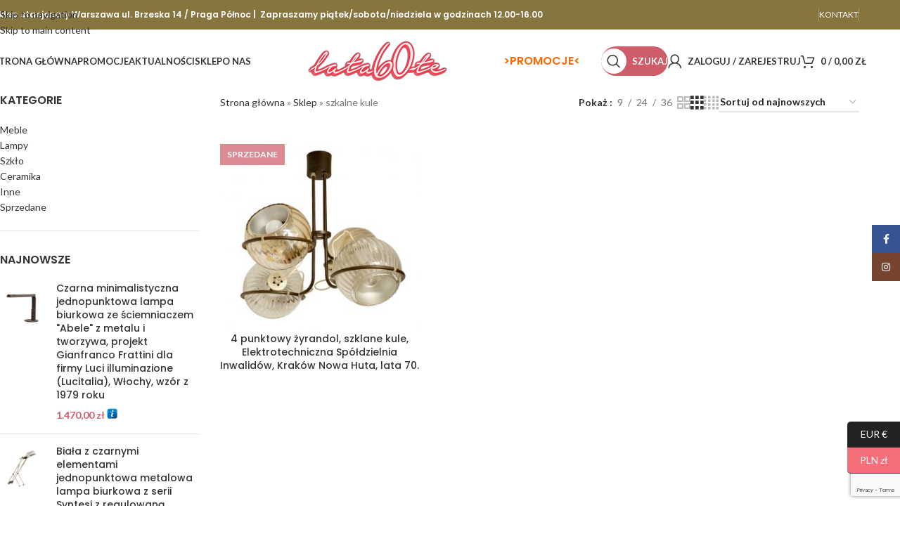

--- FILE ---
content_type: text/html; charset=UTF-8
request_url: https://lata60-te.pl/tag-produktu/szkalne-kule/
body_size: 28423
content:
<!DOCTYPE html>
<html lang="pl-PL">
<head>
	<meta charset="UTF-8">
	<link rel="profile" href="https://gmpg.org/xfn/11">
	<link rel="pingback" href="https://lata60-te.pl/xmlrpc.php">

	<meta name='robots' content='index, follow, max-image-preview:large, max-snippet:-1, max-video-preview:-1' />
	<style>img:is([sizes="auto" i], [sizes^="auto," i]) { contain-intrinsic-size: 3000px 1500px }</style>
	
            <script data-no-defer="1" data-ezscrex="false" data-cfasync="false" data-pagespeed-no-defer data-cookieconsent="ignore">
                var ctPublicFunctions = {"_ajax_nonce":"839e6b6f9d","_rest_nonce":"c415f6ddb7","_ajax_url":"\/wp-admin\/admin-ajax.php","_rest_url":"https:\/\/lata60-te.pl\/wp-json\/","data__cookies_type":"none","data__ajax_type":"rest","data__bot_detector_enabled":"1","data__frontend_data_log_enabled":1,"cookiePrefix":"","wprocket_detected":false,"host_url":"lata60-te.pl","text__ee_click_to_select":"Click to select the whole data","text__ee_original_email":"The complete one is","text__ee_got_it":"Got it","text__ee_blocked":"Blocked","text__ee_cannot_connect":"Cannot connect","text__ee_cannot_decode":"Can not decode email. Unknown reason","text__ee_email_decoder":"CleanTalk email decoder","text__ee_wait_for_decoding":"The magic is on the way!","text__ee_decoding_process":"Please wait a few seconds while we decode the contact data."}
            </script>
        
            <script data-no-defer="1" data-ezscrex="false" data-cfasync="false" data-pagespeed-no-defer data-cookieconsent="ignore">
                var ctPublic = {"_ajax_nonce":"839e6b6f9d","settings__forms__check_internal":"0","settings__forms__check_external":"0","settings__forms__force_protection":"0","settings__forms__search_test":"1","settings__forms__wc_add_to_cart":"0","settings__data__bot_detector_enabled":"1","settings__sfw__anti_crawler":0,"blog_home":"https:\/\/lata60-te.pl\/","pixel__setting":"3","pixel__enabled":true,"pixel__url":null,"data__email_check_before_post":"1","data__email_check_exist_post":"0","data__cookies_type":"none","data__key_is_ok":true,"data__visible_fields_required":true,"wl_brandname":"Anti-Spam by CleanTalk","wl_brandname_short":"CleanTalk","ct_checkjs_key":"f4786f72454f966bb7e73ec17f2b8a083fff767b53e999098fc05fbc5c3b6bb4","emailEncoderPassKey":"f5be049e689e95c391fbb3ae25fd70fa","bot_detector_forms_excluded":"W10=","advancedCacheExists":false,"varnishCacheExists":false,"wc_ajax_add_to_cart":true,"theRealPerson":{"phrases":{"trpHeading":"The Real Person Badge!","trpContent1":"The commenter acts as a real person and verified as not a bot.","trpContent2":" Anti-Spam by CleanTalk","trpContentLearnMore":"Learn more"},"trpContentLink":"https:\/\/cleantalk.org\/help\/the-real-person?utm_id=&amp;utm_term=&amp;utm_source=admin_side&amp;utm_medium=trp_badge&amp;utm_content=trp_badge_link_click&amp;utm_campaign=apbct_links","imgPersonUrl":"https:\/\/lata60-te.pl\/wp-content\/plugins\/cleantalk-spam-protect\/css\/images\/real_user.svg","imgShieldUrl":"https:\/\/lata60-te.pl\/wp-content\/plugins\/cleantalk-spam-protect\/css\/images\/shield.svg"}}
            </script>
        
<!-- Google Tag Manager for WordPress by gtm4wp.com -->
<script data-cfasync="false" data-pagespeed-no-defer>
	var gtm4wp_datalayer_name = "dataLayer";
	var dataLayer = dataLayer || [];
	const gtm4wp_use_sku_instead = false;
	const gtm4wp_currency = 'PLN';
	const gtm4wp_product_per_impression = 10;
	const gtm4wp_clear_ecommerce = false;
	const gtm4wp_datalayer_max_timeout = 2000;
</script>
<!-- End Google Tag Manager for WordPress by gtm4wp.com -->
	<!-- This site is optimized with the Yoast SEO plugin v26.7 - https://yoast.com/wordpress/plugins/seo/ -->
	<title>szkalne kule - Lata60-te.pl I Wystrój wnętrz z lat 60 I Meble Szkło Ceramika Oświetlenie i nie tylko</title>
	<link rel="canonical" href="https://lata60-te.pl/tag-produktu/szkalne-kule/" />
	<meta property="og:locale" content="pl_PL" />
	<meta property="og:type" content="article" />
	<meta property="og:title" content="szkalne kule - Lata60-te.pl I Wystrój wnętrz z lat 60 I Meble Szkło Ceramika Oświetlenie i nie tylko" />
	<meta property="og:url" content="https://lata60-te.pl/tag-produktu/szkalne-kule/" />
	<meta property="og:site_name" content="Lata60-te.pl I Wystrój wnętrz z lat 60 I Meble Szkło Ceramika Oświetlenie i nie tylko" />
	<meta name="twitter:card" content="summary_large_image" />
	<script type="application/ld+json" class="yoast-schema-graph">{"@context":"https://schema.org","@graph":[{"@type":"CollectionPage","@id":"https://lata60-te.pl/tag-produktu/szkalne-kule/","url":"https://lata60-te.pl/tag-produktu/szkalne-kule/","name":"szkalne kule - Lata60-te.pl I Wystrój wnętrz z lat 60 I Meble Szkło Ceramika Oświetlenie i nie tylko","isPartOf":{"@id":"https://lata60-te.pl/#website"},"primaryImageOfPage":{"@id":"https://lata60-te.pl/tag-produktu/szkalne-kule/#primaryimage"},"image":{"@id":"https://lata60-te.pl/tag-produktu/szkalne-kule/#primaryimage"},"thumbnailUrl":"https://lata60-te.pl/wp-content/uploads/2021/01/2_MG_9161.jpg","breadcrumb":{"@id":"https://lata60-te.pl/tag-produktu/szkalne-kule/#breadcrumb"},"inLanguage":"pl-PL"},{"@type":"ImageObject","inLanguage":"pl-PL","@id":"https://lata60-te.pl/tag-produktu/szkalne-kule/#primaryimage","url":"https://lata60-te.pl/wp-content/uploads/2021/01/2_MG_9161.jpg","contentUrl":"https://lata60-te.pl/wp-content/uploads/2021/01/2_MG_9161.jpg","width":1000,"height":1000},{"@type":"BreadcrumbList","@id":"https://lata60-te.pl/tag-produktu/szkalne-kule/#breadcrumb","itemListElement":[{"@type":"ListItem","position":1,"name":"Strona główna","item":"https://lata60-te.pl/"},{"@type":"ListItem","position":2,"name":"Sklep","item":"https://lata60-te.pl/sklep/"},{"@type":"ListItem","position":3,"name":"szkalne kule"}]},{"@type":"WebSite","@id":"https://lata60-te.pl/#website","url":"https://lata60-te.pl/","name":"Lata60-te.pl I Wystrój wnętrz z lat 60 I Meble Szkło Ceramika Oświetlenie i nie tylko","description":"Sklep z oryginalnym designem z lat 50, 60 i 70. Meble, ceramika, oświetlenie, szkło itd. Jeśli masz mebel, który wymaga renowacji możemy Cię w tym wyręczyć!","publisher":{"@id":"https://lata60-te.pl/#organization"},"potentialAction":[{"@type":"SearchAction","target":{"@type":"EntryPoint","urlTemplate":"https://lata60-te.pl/?s={search_term_string}"},"query-input":{"@type":"PropertyValueSpecification","valueRequired":true,"valueName":"search_term_string"}}],"inLanguage":"pl-PL"},{"@type":"Organization","@id":"https://lata60-te.pl/#organization","name":"Lata 60-te","url":"https://lata60-te.pl/","logo":{"@type":"ImageObject","inLanguage":"pl-PL","@id":"https://lata60-te.pl/#/schema/logo/image/","url":"https://lata60-te.pl/wp-content/uploads/logo.png","contentUrl":"https://lata60-te.pl/wp-content/uploads/logo.png","width":200,"height":58,"caption":"Lata 60-te"},"image":{"@id":"https://lata60-te.pl/#/schema/logo/image/"},"sameAs":["https://www.facebook.com/lata60te","https://www.instagram.com/lata60te/"]}]}</script>
	<!-- / Yoast SEO plugin. -->


<link rel='dns-prefetch' href='//fd.cleantalk.org' />
<link rel='dns-prefetch' href='//fonts.googleapis.com' />
<link rel="alternate" type="application/rss+xml" title="Lata60-te.pl I Wystrój wnętrz z lat 60 I Meble Szkło Ceramika Oświetlenie i nie tylko &raquo; Kanał z wpisami" href="https://lata60-te.pl/feed/" />
<link rel="alternate" type="application/rss+xml" title="Lata60-te.pl I Wystrój wnętrz z lat 60 I Meble Szkło Ceramika Oświetlenie i nie tylko &raquo; Kanał z komentarzami" href="https://lata60-te.pl/comments/feed/" />
<link rel="alternate" type="application/rss+xml" title="Kanał Lata60-te.pl I Wystrój wnętrz z lat 60 I Meble Szkło Ceramika Oświetlenie i nie tylko &raquo; szkalne kule Znacznik" href="https://lata60-te.pl/tag-produktu/szkalne-kule/feed/" />

<link rel='stylesheet' id='wp-block-library-css' href='https://lata60-te.pl/wp-includes/css/dist/block-library/style.min.css?ver=6.8.3' type='text/css' media='all' />
<style id='safe-svg-svg-icon-style-inline-css' type='text/css'>
.safe-svg-cover{text-align:center}.safe-svg-cover .safe-svg-inside{display:inline-block;max-width:100%}.safe-svg-cover svg{fill:currentColor;height:100%;max-height:100%;max-width:100%;width:100%}

</style>
<style id='global-styles-inline-css' type='text/css'>
:root{--wp--preset--aspect-ratio--square: 1;--wp--preset--aspect-ratio--4-3: 4/3;--wp--preset--aspect-ratio--3-4: 3/4;--wp--preset--aspect-ratio--3-2: 3/2;--wp--preset--aspect-ratio--2-3: 2/3;--wp--preset--aspect-ratio--16-9: 16/9;--wp--preset--aspect-ratio--9-16: 9/16;--wp--preset--color--black: #000000;--wp--preset--color--cyan-bluish-gray: #abb8c3;--wp--preset--color--white: #ffffff;--wp--preset--color--pale-pink: #f78da7;--wp--preset--color--vivid-red: #cf2e2e;--wp--preset--color--luminous-vivid-orange: #ff6900;--wp--preset--color--luminous-vivid-amber: #fcb900;--wp--preset--color--light-green-cyan: #7bdcb5;--wp--preset--color--vivid-green-cyan: #00d084;--wp--preset--color--pale-cyan-blue: #8ed1fc;--wp--preset--color--vivid-cyan-blue: #0693e3;--wp--preset--color--vivid-purple: #9b51e0;--wp--preset--gradient--vivid-cyan-blue-to-vivid-purple: linear-gradient(135deg,rgba(6,147,227,1) 0%,rgb(155,81,224) 100%);--wp--preset--gradient--light-green-cyan-to-vivid-green-cyan: linear-gradient(135deg,rgb(122,220,180) 0%,rgb(0,208,130) 100%);--wp--preset--gradient--luminous-vivid-amber-to-luminous-vivid-orange: linear-gradient(135deg,rgba(252,185,0,1) 0%,rgba(255,105,0,1) 100%);--wp--preset--gradient--luminous-vivid-orange-to-vivid-red: linear-gradient(135deg,rgba(255,105,0,1) 0%,rgb(207,46,46) 100%);--wp--preset--gradient--very-light-gray-to-cyan-bluish-gray: linear-gradient(135deg,rgb(238,238,238) 0%,rgb(169,184,195) 100%);--wp--preset--gradient--cool-to-warm-spectrum: linear-gradient(135deg,rgb(74,234,220) 0%,rgb(151,120,209) 20%,rgb(207,42,186) 40%,rgb(238,44,130) 60%,rgb(251,105,98) 80%,rgb(254,248,76) 100%);--wp--preset--gradient--blush-light-purple: linear-gradient(135deg,rgb(255,206,236) 0%,rgb(152,150,240) 100%);--wp--preset--gradient--blush-bordeaux: linear-gradient(135deg,rgb(254,205,165) 0%,rgb(254,45,45) 50%,rgb(107,0,62) 100%);--wp--preset--gradient--luminous-dusk: linear-gradient(135deg,rgb(255,203,112) 0%,rgb(199,81,192) 50%,rgb(65,88,208) 100%);--wp--preset--gradient--pale-ocean: linear-gradient(135deg,rgb(255,245,203) 0%,rgb(182,227,212) 50%,rgb(51,167,181) 100%);--wp--preset--gradient--electric-grass: linear-gradient(135deg,rgb(202,248,128) 0%,rgb(113,206,126) 100%);--wp--preset--gradient--midnight: linear-gradient(135deg,rgb(2,3,129) 0%,rgb(40,116,252) 100%);--wp--preset--font-size--small: 13px;--wp--preset--font-size--medium: 20px;--wp--preset--font-size--large: 36px;--wp--preset--font-size--x-large: 42px;--wp--preset--spacing--20: 0.44rem;--wp--preset--spacing--30: 0.67rem;--wp--preset--spacing--40: 1rem;--wp--preset--spacing--50: 1.5rem;--wp--preset--spacing--60: 2.25rem;--wp--preset--spacing--70: 3.38rem;--wp--preset--spacing--80: 5.06rem;--wp--preset--shadow--natural: 6px 6px 9px rgba(0, 0, 0, 0.2);--wp--preset--shadow--deep: 12px 12px 50px rgba(0, 0, 0, 0.4);--wp--preset--shadow--sharp: 6px 6px 0px rgba(0, 0, 0, 0.2);--wp--preset--shadow--outlined: 6px 6px 0px -3px rgba(255, 255, 255, 1), 6px 6px rgba(0, 0, 0, 1);--wp--preset--shadow--crisp: 6px 6px 0px rgba(0, 0, 0, 1);}:where(body) { margin: 0; }.wp-site-blocks > .alignleft { float: left; margin-right: 2em; }.wp-site-blocks > .alignright { float: right; margin-left: 2em; }.wp-site-blocks > .aligncenter { justify-content: center; margin-left: auto; margin-right: auto; }:where(.is-layout-flex){gap: 0.5em;}:where(.is-layout-grid){gap: 0.5em;}.is-layout-flow > .alignleft{float: left;margin-inline-start: 0;margin-inline-end: 2em;}.is-layout-flow > .alignright{float: right;margin-inline-start: 2em;margin-inline-end: 0;}.is-layout-flow > .aligncenter{margin-left: auto !important;margin-right: auto !important;}.is-layout-constrained > .alignleft{float: left;margin-inline-start: 0;margin-inline-end: 2em;}.is-layout-constrained > .alignright{float: right;margin-inline-start: 2em;margin-inline-end: 0;}.is-layout-constrained > .aligncenter{margin-left: auto !important;margin-right: auto !important;}.is-layout-constrained > :where(:not(.alignleft):not(.alignright):not(.alignfull)){margin-left: auto !important;margin-right: auto !important;}body .is-layout-flex{display: flex;}.is-layout-flex{flex-wrap: wrap;align-items: center;}.is-layout-flex > :is(*, div){margin: 0;}body .is-layout-grid{display: grid;}.is-layout-grid > :is(*, div){margin: 0;}body{padding-top: 0px;padding-right: 0px;padding-bottom: 0px;padding-left: 0px;}a:where(:not(.wp-element-button)){text-decoration: none;}:root :where(.wp-element-button, .wp-block-button__link){background-color: #32373c;border-width: 0;color: #fff;font-family: inherit;font-size: inherit;line-height: inherit;padding: calc(0.667em + 2px) calc(1.333em + 2px);text-decoration: none;}.has-black-color{color: var(--wp--preset--color--black) !important;}.has-cyan-bluish-gray-color{color: var(--wp--preset--color--cyan-bluish-gray) !important;}.has-white-color{color: var(--wp--preset--color--white) !important;}.has-pale-pink-color{color: var(--wp--preset--color--pale-pink) !important;}.has-vivid-red-color{color: var(--wp--preset--color--vivid-red) !important;}.has-luminous-vivid-orange-color{color: var(--wp--preset--color--luminous-vivid-orange) !important;}.has-luminous-vivid-amber-color{color: var(--wp--preset--color--luminous-vivid-amber) !important;}.has-light-green-cyan-color{color: var(--wp--preset--color--light-green-cyan) !important;}.has-vivid-green-cyan-color{color: var(--wp--preset--color--vivid-green-cyan) !important;}.has-pale-cyan-blue-color{color: var(--wp--preset--color--pale-cyan-blue) !important;}.has-vivid-cyan-blue-color{color: var(--wp--preset--color--vivid-cyan-blue) !important;}.has-vivid-purple-color{color: var(--wp--preset--color--vivid-purple) !important;}.has-black-background-color{background-color: var(--wp--preset--color--black) !important;}.has-cyan-bluish-gray-background-color{background-color: var(--wp--preset--color--cyan-bluish-gray) !important;}.has-white-background-color{background-color: var(--wp--preset--color--white) !important;}.has-pale-pink-background-color{background-color: var(--wp--preset--color--pale-pink) !important;}.has-vivid-red-background-color{background-color: var(--wp--preset--color--vivid-red) !important;}.has-luminous-vivid-orange-background-color{background-color: var(--wp--preset--color--luminous-vivid-orange) !important;}.has-luminous-vivid-amber-background-color{background-color: var(--wp--preset--color--luminous-vivid-amber) !important;}.has-light-green-cyan-background-color{background-color: var(--wp--preset--color--light-green-cyan) !important;}.has-vivid-green-cyan-background-color{background-color: var(--wp--preset--color--vivid-green-cyan) !important;}.has-pale-cyan-blue-background-color{background-color: var(--wp--preset--color--pale-cyan-blue) !important;}.has-vivid-cyan-blue-background-color{background-color: var(--wp--preset--color--vivid-cyan-blue) !important;}.has-vivid-purple-background-color{background-color: var(--wp--preset--color--vivid-purple) !important;}.has-black-border-color{border-color: var(--wp--preset--color--black) !important;}.has-cyan-bluish-gray-border-color{border-color: var(--wp--preset--color--cyan-bluish-gray) !important;}.has-white-border-color{border-color: var(--wp--preset--color--white) !important;}.has-pale-pink-border-color{border-color: var(--wp--preset--color--pale-pink) !important;}.has-vivid-red-border-color{border-color: var(--wp--preset--color--vivid-red) !important;}.has-luminous-vivid-orange-border-color{border-color: var(--wp--preset--color--luminous-vivid-orange) !important;}.has-luminous-vivid-amber-border-color{border-color: var(--wp--preset--color--luminous-vivid-amber) !important;}.has-light-green-cyan-border-color{border-color: var(--wp--preset--color--light-green-cyan) !important;}.has-vivid-green-cyan-border-color{border-color: var(--wp--preset--color--vivid-green-cyan) !important;}.has-pale-cyan-blue-border-color{border-color: var(--wp--preset--color--pale-cyan-blue) !important;}.has-vivid-cyan-blue-border-color{border-color: var(--wp--preset--color--vivid-cyan-blue) !important;}.has-vivid-purple-border-color{border-color: var(--wp--preset--color--vivid-purple) !important;}.has-vivid-cyan-blue-to-vivid-purple-gradient-background{background: var(--wp--preset--gradient--vivid-cyan-blue-to-vivid-purple) !important;}.has-light-green-cyan-to-vivid-green-cyan-gradient-background{background: var(--wp--preset--gradient--light-green-cyan-to-vivid-green-cyan) !important;}.has-luminous-vivid-amber-to-luminous-vivid-orange-gradient-background{background: var(--wp--preset--gradient--luminous-vivid-amber-to-luminous-vivid-orange) !important;}.has-luminous-vivid-orange-to-vivid-red-gradient-background{background: var(--wp--preset--gradient--luminous-vivid-orange-to-vivid-red) !important;}.has-very-light-gray-to-cyan-bluish-gray-gradient-background{background: var(--wp--preset--gradient--very-light-gray-to-cyan-bluish-gray) !important;}.has-cool-to-warm-spectrum-gradient-background{background: var(--wp--preset--gradient--cool-to-warm-spectrum) !important;}.has-blush-light-purple-gradient-background{background: var(--wp--preset--gradient--blush-light-purple) !important;}.has-blush-bordeaux-gradient-background{background: var(--wp--preset--gradient--blush-bordeaux) !important;}.has-luminous-dusk-gradient-background{background: var(--wp--preset--gradient--luminous-dusk) !important;}.has-pale-ocean-gradient-background{background: var(--wp--preset--gradient--pale-ocean) !important;}.has-electric-grass-gradient-background{background: var(--wp--preset--gradient--electric-grass) !important;}.has-midnight-gradient-background{background: var(--wp--preset--gradient--midnight) !important;}.has-small-font-size{font-size: var(--wp--preset--font-size--small) !important;}.has-medium-font-size{font-size: var(--wp--preset--font-size--medium) !important;}.has-large-font-size{font-size: var(--wp--preset--font-size--large) !important;}.has-x-large-font-size{font-size: var(--wp--preset--font-size--x-large) !important;}
:where(.wp-block-post-template.is-layout-flex){gap: 1.25em;}:where(.wp-block-post-template.is-layout-grid){gap: 1.25em;}
:where(.wp-block-columns.is-layout-flex){gap: 2em;}:where(.wp-block-columns.is-layout-grid){gap: 2em;}
:root :where(.wp-block-pullquote){font-size: 1.5em;line-height: 1.6;}
</style>
<link rel='stylesheet' id='cleantalk-public-css-css' href='https://lata60-te.pl/wp-content/plugins/cleantalk-spam-protect/css/cleantalk-public.min.css?ver=6.70.1_1766166945' type='text/css' media='all' />
<link rel='stylesheet' id='cleantalk-email-decoder-css-css' href='https://lata60-te.pl/wp-content/plugins/cleantalk-spam-protect/css/cleantalk-email-decoder.min.css?ver=6.70.1_1766166945' type='text/css' media='all' />
<link rel='stylesheet' id='cleantalk-trp-css-css' href='https://lata60-te.pl/wp-content/plugins/cleantalk-spam-protect/css/cleantalk-trp.min.css?ver=6.70.1_1766166945' type='text/css' media='all' />
<style id='woocommerce-inline-inline-css' type='text/css'>
.woocommerce form .form-row .required { visibility: visible; }
</style>
<link rel='stylesheet' id='p24-styles-css' href='https://lata60-te.pl/wp-content/plugins/woo-przelewy24/assets/css/styles.css?ver=1.0.16' type='text/css' media='all' />
<link rel='stylesheet' id='js_composer_front-css' href='https://lata60-te.pl/wp-content/plugins/js_composer/assets/css/js_composer.min.css?ver=8.7.2' type='text/css' media='all' />
<link rel='stylesheet' id='wd-style-base-css' href='https://lata60-te.pl/wp-content/themes/woodmart/css/parts/base.min.css?ver=8.3.8' type='text/css' media='all' />
<link rel='stylesheet' id='wd-helpers-wpb-elem-css' href='https://lata60-te.pl/wp-content/themes/woodmart/css/parts/helpers-wpb-elem.min.css?ver=8.3.8' type='text/css' media='all' />
<link rel='stylesheet' id='wd-woo-curr-switch-css' href='https://lata60-te.pl/wp-content/themes/woodmart/css/parts/int-woo-curr-switch.min.css?ver=8.3.8' type='text/css' media='all' />
<link rel='stylesheet' id='wd-wpbakery-base-css' href='https://lata60-te.pl/wp-content/themes/woodmart/css/parts/int-wpb-base.min.css?ver=8.3.8' type='text/css' media='all' />
<link rel='stylesheet' id='wd-wpbakery-base-deprecated-css' href='https://lata60-te.pl/wp-content/themes/woodmart/css/parts/int-wpb-base-deprecated.min.css?ver=8.3.8' type='text/css' media='all' />
<link rel='stylesheet' id='wd-notices-fixed-css' href='https://lata60-te.pl/wp-content/themes/woodmart/css/parts/woo-opt-sticky-notices-old.min.css?ver=8.3.8' type='text/css' media='all' />
<link rel='stylesheet' id='wd-woocommerce-base-css' href='https://lata60-te.pl/wp-content/themes/woodmart/css/parts/woocommerce-base.min.css?ver=8.3.8' type='text/css' media='all' />
<link rel='stylesheet' id='wd-mod-star-rating-css' href='https://lata60-te.pl/wp-content/themes/woodmart/css/parts/mod-star-rating.min.css?ver=8.3.8' type='text/css' media='all' />
<link rel='stylesheet' id='wd-woocommerce-block-notices-css' href='https://lata60-te.pl/wp-content/themes/woodmart/css/parts/woo-mod-block-notices.min.css?ver=8.3.8' type='text/css' media='all' />
<link rel='stylesheet' id='wd-widget-active-filters-css' href='https://lata60-te.pl/wp-content/themes/woodmart/css/parts/woo-widget-active-filters.min.css?ver=8.3.8' type='text/css' media='all' />
<link rel='stylesheet' id='wd-woo-shop-predefined-css' href='https://lata60-te.pl/wp-content/themes/woodmart/css/parts/woo-shop-predefined.min.css?ver=8.3.8' type='text/css' media='all' />
<link rel='stylesheet' id='wd-woo-shop-el-products-per-page-css' href='https://lata60-te.pl/wp-content/themes/woodmart/css/parts/woo-shop-el-products-per-page.min.css?ver=8.3.8' type='text/css' media='all' />
<link rel='stylesheet' id='wd-woo-shop-page-title-css' href='https://lata60-te.pl/wp-content/themes/woodmart/css/parts/woo-shop-page-title.min.css?ver=8.3.8' type='text/css' media='all' />
<link rel='stylesheet' id='wd-woo-mod-shop-loop-head-css' href='https://lata60-te.pl/wp-content/themes/woodmart/css/parts/woo-mod-shop-loop-head.min.css?ver=8.3.8' type='text/css' media='all' />
<link rel='stylesheet' id='wd-woo-shop-el-order-by-css' href='https://lata60-te.pl/wp-content/themes/woodmart/css/parts/woo-shop-el-order-by.min.css?ver=8.3.8' type='text/css' media='all' />
<link rel='stylesheet' id='wd-woo-shop-el-products-view-css' href='https://lata60-te.pl/wp-content/themes/woodmart/css/parts/woo-shop-el-products-view.min.css?ver=8.3.8' type='text/css' media='all' />
<link rel='stylesheet' id='wd-wp-blocks-css' href='https://lata60-te.pl/wp-content/themes/woodmart/css/parts/wp-blocks.min.css?ver=8.3.8' type='text/css' media='all' />
<link rel='stylesheet' id='wd-header-base-css' href='https://lata60-te.pl/wp-content/themes/woodmart/css/parts/header-base.min.css?ver=8.3.8' type='text/css' media='all' />
<link rel='stylesheet' id='wd-mod-tools-css' href='https://lata60-te.pl/wp-content/themes/woodmart/css/parts/mod-tools.min.css?ver=8.3.8' type='text/css' media='all' />
<link rel='stylesheet' id='wd-header-elements-base-css' href='https://lata60-te.pl/wp-content/themes/woodmart/css/parts/header-el-base.min.css?ver=8.3.8' type='text/css' media='all' />
<link rel='stylesheet' id='wd-social-icons-css' href='https://lata60-te.pl/wp-content/themes/woodmart/css/parts/el-social-icons.min.css?ver=8.3.8' type='text/css' media='all' />
<link rel='stylesheet' id='wd-header-search-css' href='https://lata60-te.pl/wp-content/themes/woodmart/css/parts/header-el-search.min.css?ver=8.3.8' type='text/css' media='all' />
<link rel='stylesheet' id='wd-mod-tools-design-8-css' href='https://lata60-te.pl/wp-content/themes/woodmart/css/parts/mod-tools-design-8.min.css?ver=8.3.8' type='text/css' media='all' />
<link rel='stylesheet' id='wd-header-my-account-dropdown-css' href='https://lata60-te.pl/wp-content/themes/woodmart/css/parts/header-el-my-account-dropdown.min.css?ver=8.3.8' type='text/css' media='all' />
<link rel='stylesheet' id='wd-woo-mod-login-form-css' href='https://lata60-te.pl/wp-content/themes/woodmart/css/parts/woo-mod-login-form.min.css?ver=8.3.8' type='text/css' media='all' />
<link rel='stylesheet' id='wd-header-my-account-css' href='https://lata60-te.pl/wp-content/themes/woodmart/css/parts/header-el-my-account.min.css?ver=8.3.8' type='text/css' media='all' />
<link rel='stylesheet' id='wd-header-cart-side-css' href='https://lata60-te.pl/wp-content/themes/woodmart/css/parts/header-el-cart-side.min.css?ver=8.3.8' type='text/css' media='all' />
<link rel='stylesheet' id='wd-header-cart-css' href='https://lata60-te.pl/wp-content/themes/woodmart/css/parts/header-el-cart.min.css?ver=8.3.8' type='text/css' media='all' />
<link rel='stylesheet' id='wd-widget-shopping-cart-css' href='https://lata60-te.pl/wp-content/themes/woodmart/css/parts/woo-widget-shopping-cart.min.css?ver=8.3.8' type='text/css' media='all' />
<link rel='stylesheet' id='wd-widget-product-list-css' href='https://lata60-te.pl/wp-content/themes/woodmart/css/parts/woo-widget-product-list.min.css?ver=8.3.8' type='text/css' media='all' />
<link rel='stylesheet' id='wd-header-mobile-nav-dropdown-css' href='https://lata60-te.pl/wp-content/themes/woodmart/css/parts/header-el-mobile-nav-dropdown.min.css?ver=8.3.8' type='text/css' media='all' />
<link rel='stylesheet' id='wd-off-canvas-sidebar-css' href='https://lata60-te.pl/wp-content/themes/woodmart/css/parts/opt-off-canvas-sidebar.min.css?ver=8.3.8' type='text/css' media='all' />
<link rel='stylesheet' id='wd-widget-product-cat-css' href='https://lata60-te.pl/wp-content/themes/woodmart/css/parts/woo-widget-product-cat.min.css?ver=8.3.8' type='text/css' media='all' />
<link rel='stylesheet' id='wd-widget-slider-price-filter-css' href='https://lata60-te.pl/wp-content/themes/woodmart/css/parts/woo-widget-slider-price-filter.min.css?ver=8.3.8' type='text/css' media='all' />
<link rel='stylesheet' id='wd-shop-filter-area-css' href='https://lata60-te.pl/wp-content/themes/woodmart/css/parts/woo-shop-el-filters-area.min.css?ver=8.3.8' type='text/css' media='all' />
<link rel='stylesheet' id='wd-product-loop-css' href='https://lata60-te.pl/wp-content/themes/woodmart/css/parts/woo-product-loop.min.css?ver=8.3.8' type='text/css' media='all' />
<link rel='stylesheet' id='wd-product-loop-quick-css' href='https://lata60-te.pl/wp-content/themes/woodmart/css/parts/woo-product-loop-quick.min.css?ver=8.3.8' type='text/css' media='all' />
<link rel='stylesheet' id='wd-woo-mod-add-btn-replace-css' href='https://lata60-te.pl/wp-content/themes/woodmart/css/parts/woo-mod-add-btn-replace.min.css?ver=8.3.8' type='text/css' media='all' />
<link rel='stylesheet' id='wd-woo-categories-loop-css' href='https://lata60-te.pl/wp-content/themes/woodmart/css/parts/woo-categories-loop.min.css?ver=8.3.8' type='text/css' media='all' />
<link rel='stylesheet' id='wd-categories-loop-css' href='https://lata60-te.pl/wp-content/themes/woodmart/css/parts/woo-categories-loop-old.min.css?ver=8.3.8' type='text/css' media='all' />
<link rel='stylesheet' id='wd-sticky-loader-css' href='https://lata60-te.pl/wp-content/themes/woodmart/css/parts/mod-sticky-loader.min.css?ver=8.3.8' type='text/css' media='all' />
<link rel='stylesheet' id='wd-woo-mod-product-labels-css' href='https://lata60-te.pl/wp-content/themes/woodmart/css/parts/woo-mod-product-labels.min.css?ver=8.3.8' type='text/css' media='all' />
<link rel='stylesheet' id='wd-woo-mod-product-labels-rect-css' href='https://lata60-te.pl/wp-content/themes/woodmart/css/parts/woo-mod-product-labels-rect.min.css?ver=8.3.8' type='text/css' media='all' />
<link rel='stylesheet' id='wd-mfp-popup-css' href='https://lata60-te.pl/wp-content/themes/woodmart/css/parts/lib-magnific-popup.min.css?ver=8.3.8' type='text/css' media='all' />
<link rel='stylesheet' id='wd-mod-animations-transform-css' href='https://lata60-te.pl/wp-content/themes/woodmart/css/parts/mod-animations-transform.min.css?ver=8.3.8' type='text/css' media='all' />
<link rel='stylesheet' id='wd-mod-transform-css' href='https://lata60-te.pl/wp-content/themes/woodmart/css/parts/mod-transform.min.css?ver=8.3.8' type='text/css' media='all' />
<link rel='stylesheet' id='wd-footer-base-css' href='https://lata60-te.pl/wp-content/themes/woodmart/css/parts/footer-base.min.css?ver=8.3.8' type='text/css' media='all' />
<link rel='stylesheet' id='wd-widget-wd-recent-posts-css' href='https://lata60-te.pl/wp-content/themes/woodmart/css/parts/widget-wd-recent-posts.min.css?ver=8.3.8' type='text/css' media='all' />
<link rel='stylesheet' id='wd-scroll-top-css' href='https://lata60-te.pl/wp-content/themes/woodmart/css/parts/opt-scrolltotop.min.css?ver=8.3.8' type='text/css' media='all' />
<link rel='stylesheet' id='wd-header-search-fullscreen-css' href='https://lata60-te.pl/wp-content/themes/woodmart/css/parts/header-el-search-fullscreen-general.min.css?ver=8.3.8' type='text/css' media='all' />
<link rel='stylesheet' id='wd-header-search-fullscreen-1-css' href='https://lata60-te.pl/wp-content/themes/woodmart/css/parts/header-el-search-fullscreen-1.min.css?ver=8.3.8' type='text/css' media='all' />
<link rel='stylesheet' id='wd-wd-search-form-css' href='https://lata60-te.pl/wp-content/themes/woodmart/css/parts/wd-search-form.min.css?ver=8.3.8' type='text/css' media='all' />
<link rel='stylesheet' id='wd-wd-search-results-css' href='https://lata60-te.pl/wp-content/themes/woodmart/css/parts/wd-search-results.min.css?ver=8.3.8' type='text/css' media='all' />
<link rel='stylesheet' id='wd-wd-search-dropdown-css' href='https://lata60-te.pl/wp-content/themes/woodmart/css/parts/wd-search-dropdown.min.css?ver=8.3.8' type='text/css' media='all' />
<link rel='stylesheet' id='wd-social-icons-styles-css' href='https://lata60-te.pl/wp-content/themes/woodmart/css/parts/el-social-styles.min.css?ver=8.3.8' type='text/css' media='all' />
<link rel='stylesheet' id='wd-sticky-social-buttons-css' href='https://lata60-te.pl/wp-content/themes/woodmart/css/parts/opt-sticky-social.min.css?ver=8.3.8' type='text/css' media='all' />
<link rel='stylesheet' id='wd-shop-off-canvas-sidebar-css' href='https://lata60-te.pl/wp-content/themes/woodmart/css/parts/opt-shop-off-canvas-sidebar.min.css?ver=8.3.8' type='text/css' media='all' />
<link rel='stylesheet' id='wd-cookies-popup-css' href='https://lata60-te.pl/wp-content/themes/woodmart/css/parts/opt-cookies.min.css?ver=8.3.8' type='text/css' media='all' />
<link rel='stylesheet' id='xts-google-fonts-css' href='https://fonts.googleapis.com/css?family=Lato%3A400%2C700%7CPoppins%3A400%2C600%2C500%7CSatisfy%3A400&#038;ver=8.3.8' type='text/css' media='all' />
<script type="text/javascript" src="https://lata60-te.pl/wp-includes/js/jquery/jquery.min.js?ver=3.7.1" id="jquery-core-js"></script>
<script type="text/javascript" src="https://lata60-te.pl/wp-includes/js/jquery/jquery-migrate.min.js?ver=3.4.1" id="jquery-migrate-js"></script>
<script type="text/javascript" src="https://lata60-te.pl/wp-includes/js/dist/vendor/react.min.js?ver=18.3.1.1" id="react-js"></script>
<script type="text/javascript" src="https://lata60-te.pl/wp-includes/js/dist/vendor/react-jsx-runtime.min.js?ver=18.3.1" id="react-jsx-runtime-js"></script>
<script type="text/javascript" src="https://lata60-te.pl/wp-content/plugins/woo-przelewy24/assets/blocks/block-p24-installments/frontend.js?ver=d7b2ae8848bdcfe9207f" id="przelewy24-installments-script-js"></script>
<script type="text/javascript" src="https://lata60-te.pl/wp-content/plugins/cleantalk-spam-protect/js/apbct-public-bundle.min.js?ver=6.70.1_1766166945" id="apbct-public-bundle.min-js-js"></script>
<script type="text/javascript" src="https://fd.cleantalk.org/ct-bot-detector-wrapper.js?ver=6.70.1" id="ct_bot_detector-js" defer="defer" data-wp-strategy="defer"></script>
<script type="text/javascript" src="https://lata60-te.pl/wp-content/plugins/woocommerce/assets/js/jquery-blockui/jquery.blockUI.min.js?ver=2.7.0-wc.10.4.3" id="wc-jquery-blockui-js" data-wp-strategy="defer"></script>
<script type="text/javascript" id="wc-add-to-cart-js-extra">
/* <![CDATA[ */
var wc_add_to_cart_params = {"ajax_url":"\/wp-admin\/admin-ajax.php","wc_ajax_url":"\/?wc-ajax=%%endpoint%%","i18n_view_cart":"Zobacz koszyk","cart_url":"https:\/\/lata60-te.pl\/koszyk-2\/","is_cart":"","cart_redirect_after_add":"yes"};
/* ]]> */
</script>
<script type="text/javascript" src="https://lata60-te.pl/wp-content/plugins/woocommerce/assets/js/frontend/add-to-cart.min.js?ver=10.4.3" id="wc-add-to-cart-js" data-wp-strategy="defer"></script>
<script type="text/javascript" src="https://lata60-te.pl/wp-content/plugins/woocommerce/assets/js/js-cookie/js.cookie.min.js?ver=2.1.4-wc.10.4.3" id="wc-js-cookie-js" defer="defer" data-wp-strategy="defer"></script>
<script type="text/javascript" id="woocommerce-js-extra">
/* <![CDATA[ */
var woocommerce_params = {"ajax_url":"\/wp-admin\/admin-ajax.php","wc_ajax_url":"\/?wc-ajax=%%endpoint%%","i18n_password_show":"Poka\u017c has\u0142o","i18n_password_hide":"Ukryj has\u0142o"};
/* ]]> */
</script>
<script type="text/javascript" src="https://lata60-te.pl/wp-content/plugins/woocommerce/assets/js/frontend/woocommerce.min.js?ver=10.4.3" id="woocommerce-js" defer="defer" data-wp-strategy="defer"></script>
<script type="text/javascript" src="https://lata60-te.pl/wp-content/plugins/js_composer/assets/js/vendors/woocommerce-add-to-cart.js?ver=8.7.2" id="vc_woocommerce-add-to-cart-js-js"></script>
<script type="text/javascript" src="https://lata60-te.pl/wp-content/themes/woodmart/js/libs/device.min.js?ver=8.3.8" id="wd-device-library-js"></script>
<script type="text/javascript" src="https://lata60-te.pl/wp-content/themes/woodmart/js/scripts/global/scrollBar.min.js?ver=8.3.8" id="wd-scrollbar-js"></script>
<script></script><link rel="https://api.w.org/" href="https://lata60-te.pl/wp-json/" /><link rel="alternate" title="JSON" type="application/json" href="https://lata60-te.pl/wp-json/wp/v2/product_tag/651" /><link rel="EditURI" type="application/rsd+xml" title="RSD" href="https://lata60-te.pl/xmlrpc.php?rsd" />
<meta name="generator" content="WordPress 6.8.3" />
<meta name="generator" content="WooCommerce 10.4.3" />

<!-- Google Tag Manager for WordPress by gtm4wp.com -->
<!-- GTM Container placement set to automatic -->
<script data-cfasync="false" data-pagespeed-no-defer>
	var dataLayer_content = {"pagePostType":"product","pagePostType2":"tax-product","pageCategory":[]};
	dataLayer.push( dataLayer_content );
</script>
<script data-cfasync="false" data-pagespeed-no-defer>
(function(w,d,s,l,i){w[l]=w[l]||[];w[l].push({'gtm.start':
new Date().getTime(),event:'gtm.js'});var f=d.getElementsByTagName(s)[0],
j=d.createElement(s),dl=l!='dataLayer'?'&l='+l:'';j.async=true;j.src=
'//www.googletagmanager.com/gtm.js?id='+i+dl;f.parentNode.insertBefore(j,f);
})(window,document,'script','dataLayer','GTM-NVZPXLB');
</script>
<!-- End Google Tag Manager for WordPress by gtm4wp.com -->					<meta name="viewport" content="width=device-width, initial-scale=1.0, maximum-scale=1.0, user-scalable=no">
										<noscript><style>.woocommerce-product-gallery{ opacity: 1 !important; }</style></noscript>
	<!-- All in one Favicon 4.8 --><link rel="icon" href="https://lata60-te.pl/wp-content/uploads/Untitled-1.png" type="image/png"/>
<meta name="generator" content="Powered by WPBakery Page Builder - drag and drop page builder for WordPress."/>
		<style type="text/css" id="wp-custom-css">
			.home .opt-home-desc h2 {
	text-align:center;
	text-transform:uppercase;
}

.home .opt-home-desc {
	margin-top:65px;
}		</style>
		<style>
		
		</style><noscript><style> .wpb_animate_when_almost_visible { opacity: 1; }</style></noscript>			<style id="wd-style-header_337920-css" data-type="wd-style-header_337920">
				:root{
	--wd-top-bar-h: 42px;
	--wd-top-bar-sm-h: 38px;
	--wd-top-bar-sticky-h: .00001px;
	--wd-top-bar-brd-w: .00001px;

	--wd-header-general-h: 90px;
	--wd-header-general-sm-h: 60px;
	--wd-header-general-sticky-h: 60px;
	--wd-header-general-brd-w: .00001px;

	--wd-header-bottom-h: .00001px;
	--wd-header-bottom-sm-h: 52px;
	--wd-header-bottom-sticky-h: 52px;
	--wd-header-bottom-brd-w: .00001px;

	--wd-header-clone-h: .00001px;

	--wd-header-brd-w: calc(var(--wd-top-bar-brd-w) + var(--wd-header-general-brd-w) + var(--wd-header-bottom-brd-w));
	--wd-header-h: calc(var(--wd-top-bar-h) + var(--wd-header-general-h) + var(--wd-header-bottom-h) + var(--wd-header-brd-w));
	--wd-header-sticky-h: calc(var(--wd-top-bar-sticky-h) + var(--wd-header-general-sticky-h) + var(--wd-header-bottom-sticky-h) + var(--wd-header-clone-h) + var(--wd-header-brd-w));
	--wd-header-sm-h: calc(var(--wd-top-bar-sm-h) + var(--wd-header-general-sm-h) + var(--wd-header-bottom-sm-h) + var(--wd-header-brd-w));
}

.whb-top-bar .wd-dropdown {
	margin-top: 0px;
}

.whb-top-bar .wd-dropdown:after {
	height: 11px;
}


.whb-sticked .whb-general-header .wd-dropdown:not(.sub-sub-menu) {
	margin-top: 9px;
}

.whb-sticked .whb-general-header .wd-dropdown:not(.sub-sub-menu):after {
	height: 20px;
}






		
.whb-top-bar {
	background-color: rgba(135, 117, 64, 1);
}

.whb-9x1ytaxq7aphtb3npidp form.searchform {
	--wd-form-height: 55px;
}
.whb-general-header {
	border-bottom-width: 0px;border-bottom-style: solid;
}

.whb-header-bottom {
	border-bottom-width: 0px;border-bottom-style: solid;
}
			</style>
						<style id="wd-style-theme_settings_default-css" data-type="wd-style-theme_settings_default">
				@font-face {
	font-weight: normal;
	font-style: normal;
	font-family: "woodmart-font";
	src: url("//lata60-te.pl/wp-content/themes/woodmart/fonts/woodmart-font-1-400.woff2?v=8.3.8") format("woff2");
}

@font-face {
	font-family: "star";
	font-weight: 400;
	font-style: normal;
	src: url("//lata60-te.pl/wp-content/plugins/woocommerce/assets/fonts/star.eot?#iefix") format("embedded-opentype"), url("//lata60-te.pl/wp-content/plugins/woocommerce/assets/fonts/star.woff") format("woff"), url("//lata60-te.pl/wp-content/plugins/woocommerce/assets/fonts/star.ttf") format("truetype"), url("//lata60-te.pl/wp-content/plugins/woocommerce/assets/fonts/star.svg#star") format("svg");
}

@font-face {
	font-family: "WooCommerce";
	font-weight: 400;
	font-style: normal;
	src: url("//lata60-te.pl/wp-content/plugins/woocommerce/assets/fonts/WooCommerce.eot?#iefix") format("embedded-opentype"), url("//lata60-te.pl/wp-content/plugins/woocommerce/assets/fonts/WooCommerce.woff") format("woff"), url("//lata60-te.pl/wp-content/plugins/woocommerce/assets/fonts/WooCommerce.ttf") format("truetype"), url("//lata60-te.pl/wp-content/plugins/woocommerce/assets/fonts/WooCommerce.svg#WooCommerce") format("svg");
}

:root {
	--wd-text-font: "Lato", Arial, Helvetica, sans-serif;
	--wd-text-font-weight: 400;
	--wd-text-color: #777777;
	--wd-text-font-size: 14px;
	--wd-title-font: "Poppins", Arial, Helvetica, sans-serif;
	--wd-title-font-weight: 600;
	--wd-title-color: #242424;
	--wd-entities-title-font: "Poppins", Arial, Helvetica, sans-serif;
	--wd-entities-title-font-weight: 500;
	--wd-entities-title-color: #333333;
	--wd-entities-title-color-hover: rgb(51 51 51 / 65%);
	--wd-alternative-font: "Satisfy", Arial, Helvetica, sans-serif;
	--wd-widget-title-font: "Poppins", Arial, Helvetica, sans-serif;
	--wd-widget-title-font-weight: 600;
	--wd-widget-title-transform: uppercase;
	--wd-widget-title-color: #333;
	--wd-widget-title-font-size: 16px;
	--wd-header-el-font: "Lato", Arial, Helvetica, sans-serif;
	--wd-header-el-font-weight: 700;
	--wd-header-el-transform: uppercase;
	--wd-header-el-font-size: 13px;
	--wd-otl-style: dotted;
	--wd-otl-width: 2px;
	--wd-primary-color: #cf5c69;
	--wd-alternative-color: #f23e4d;
	--btn-default-bgcolor: #877540;
	--btn-default-bgcolor-hover: #efefef;
	--btn-accented-bgcolor: #877540;
	--btn-accented-bgcolor-hover: #a58401;
	--wd-form-brd-width: 2px;
	--notices-success-bg: #459647;
	--notices-success-color: #fff;
	--notices-warning-bg: #E0B252;
	--notices-warning-color: #fff;
	--wd-link-color: #333333;
	--wd-link-color-hover: #242424;
}
.wd-age-verify-wrap {
	--wd-popup-width: 500px;
}
.wd-popup.wd-promo-popup {
	background-color: #111111;
	background-image: none;
	background-repeat: no-repeat;
	background-size: contain;
	background-position: left center;
}
.wd-promo-popup-wrap {
	--wd-popup-width: 800px;
}
:is(.woodmart-woocommerce-layered-nav, .wd-product-category-filter) .wd-scroll-content {
	max-height: 280px;
}
.wd-page-title .wd-page-title-bg img {
	background-repeat: no-repeat;
	object-fit: contain;
	background-attachment: inherit;
	object-position: center center;
}
.wd-footer {
	background-color: #877540;
	background-image: none;
}
.mfp-wrap.wd-popup-quick-view-wrap {
	--wd-popup-width: 920px;
}
:root{
--wd-container-w: 1222px;
--wd-form-brd-radius: 0px;
--btn-default-color: #333;
--btn-default-color-hover: #333;
--btn-accented-color: #fff;
--btn-accented-color-hover: #fff;
--btn-default-brd-radius: 0px;
--btn-default-box-shadow: none;
--btn-default-box-shadow-hover: none;
--btn-default-box-shadow-active: none;
--btn-default-bottom: 0px;
--btn-accented-brd-radius: 5px;
--btn-accented-box-shadow: none;
--btn-accented-box-shadow-hover: none;
--wd-brd-radius: 0px;
}

@media (min-width: 1222px) {
[data-vc-full-width]:not([data-vc-stretch-content]),
:is(.vc_section, .vc_row).wd-section-stretch {
padding-left: calc((100vw - 1222px - var(--wd-sticky-nav-w) - var(--wd-scroll-w)) / 2);
padding-right: calc((100vw - 1222px - var(--wd-sticky-nav-w) - var(--wd-scroll-w)) / 2);
}
}


.wd-page-title {
background-color: transparent;
}

.product-label.new {
    background-color: #228B22;
}
.labels-rectangular .product-label {
    font-size: 12px;
    padding: 8px 10px;
}
.page-title .entry-title{
    font-size: 18px;
}
.product-label.out-of-stock {
    background-color: #DC8A93;
    color: #fff;
    font-weight: 900;
}
.product_meta>span a, .product_meta>span span {
    color: #228B22;
    display: inline-block;
    font-weight: 900;
    font-size: 20px;
    margin: 0 1px;
  
}
.product_meta>span {
    color: #333;
    font-weight: 600;
    font-size: 20px;
}
woo_discount_rules_table{display: none}			</style>
			</head>

<body class="archive tax-product_tag term-szkalne-kule term-651 wp-theme-woodmart theme-woodmart user-registration-page ur-settings-sidebar-show woocommerce woocommerce-page woocommerce-no-js wrapper-full-width  categories-accordion-on woodmart-archive-shop woodmart-ajax-shop-on notifications-sticky wpb-js-composer js-comp-ver-8.7.2 vc_responsive currency-pln">
			<script type="text/javascript" id="wd-flicker-fix">// Flicker fix.</script>
<!-- GTM Container placement set to automatic -->
<!-- Google Tag Manager (noscript) -->
				<noscript><iframe src="https://www.googletagmanager.com/ns.html?id=GTM-NVZPXLB" height="0" width="0" style="display:none;visibility:hidden" aria-hidden="true"></iframe></noscript>
<!-- End Google Tag Manager (noscript) -->		<div class="wd-skip-links">
								<a href="#menu-menu1" class="wd-skip-navigation btn">
						Skip to navigation					</a>
								<a href="#main-content" class="wd-skip-content btn">
				Skip to main content			</a>
		</div>
			
	
	<div class="wd-page-wrapper website-wrapper">
									<header class="whb-header whb-header_337920 whb-full-width whb-sticky-shadow whb-scroll-stick whb-sticky-real">
					<div class="whb-main-header">
	
<div class="whb-row whb-top-bar whb-not-sticky-row whb-with-bg whb-without-border whb-color-light whb-flex-equal-sides">
	<div class="container">
		<div class="whb-flex-row whb-top-bar-inner">
			<div class="whb-column whb-col-left whb-column5 whb-visible-lg">
	
<div class="wd-header-text reset-last-child whb-y4ro7npestv02kyrww49"><p style="font-weight: bold; color: #fff; font-family: 'Poppins', Arial, Helvetica, sans-serif; line-height: 1.4;">Sklep stacjonary Warszawa ul. Brzeska 14 / Praga Północ |  Zapraszamy piątek/sobota/niedziela w godzinach 12.00-16.00</p></div>
</div>
<div class="whb-column whb-col-center whb-column6 whb-visible-lg whb-empty-column">
	</div>
<div class="whb-column whb-col-right whb-column7 whb-visible-lg">
	<div class="wd-header-divider wd-full-height whb-aik22afewdiur23h71ba"></div>

<nav class="wd-header-nav wd-header-secondary-nav whb-qyxd33agi52wruenrb9t text-right wd-full-height" role="navigation" aria-label="Top Bar Right">
	<ul id="menu-top-bar-right" class="menu wd-nav wd-nav-header wd-nav-secondary wd-style-bordered wd-gap-s"><li id="menu-item-59004" class="menu-item menu-item-type-post_type menu-item-object-page menu-item-59004 item-level-0 menu-simple-dropdown wd-event-hover" ><a href="https://lata60-te.pl/kontakt/" class="woodmart-nav-link"><span class="nav-link-text">Kontakt</span></a></li>
</ul></nav>
<div class="wd-header-divider wd-full-height whb-hvo7pk2f543doxhr21h5"></div>
</div>
<div class="whb-column whb-col-mobile whb-column_mobile1 whb-hidden-lg">
				<div
						class=" wd-social-icons  wd-style-default social-follow wd-shape-circle  whb-gcq39di99c7lvyf6qrzz color-scheme-light text-center">
				
				
									<a rel="noopener noreferrer nofollow" href="https://www.facebook.com/lata60te/" target="_blank" class=" wd-social-icon social-facebook" aria-label="Facebook social link">
						<span class="wd-icon"></span>
											</a>
				
				
				
				
									<a rel="noopener noreferrer nofollow" href="https://www.instagram.com/lata60te/" target="_blank" class=" wd-social-icon social-instagram" aria-label="Instagram social link">
						<span class="wd-icon"></span>
											</a>
				
				
				
				
				
				
				
				
				
				
				
				
				
				
				
				
				
				
				
				
				
				
			</div>

		<div class="wd-header-search wd-tools-element wd-header-search-mobile wd-design-1 wd-style-icon wd-display-icon whb-pfghc3wx28w44t3uxlq6">
	<a href="#" rel="nofollow noopener" aria-label="Szukaj">
		
			<span class="wd-tools-icon">
							</span>

			<span class="wd-tools-text">
				Szukaj			</span>

			</a>

	</div>

<nav class="wd-header-nav wd-header-secondary-nav whb-gqewj59hqook88cr773l text-right" role="navigation" aria-label="Top Bar Right">
	<ul id="menu-top-bar-right-1" class="menu wd-nav wd-nav-header wd-nav-secondary wd-style-default wd-gap-s"><li class="menu-item menu-item-type-post_type menu-item-object-page menu-item-59004 item-level-0 menu-simple-dropdown wd-event-hover" ><a href="https://lata60-te.pl/kontakt/" class="woodmart-nav-link"><span class="nav-link-text">Kontakt</span></a></li>
</ul></nav>
</div>
		</div>
	</div>
</div>

<div class="whb-row whb-general-header whb-sticky-row whb-without-bg whb-without-border whb-color-dark whb-flex-equal-sides">
	<div class="container">
		<div class="whb-flex-row whb-general-header-inner">
			<div class="whb-column whb-col-left whb-column8 whb-visible-lg">
	<nav class="wd-header-nav wd-header-main-nav text-left wd-design-1 whb-p2ohnqzt7vyqtiguoc50" role="navigation" aria-label="Main navigation">
	<ul id="menu-menu1" class="menu wd-nav wd-nav-header wd-nav-main wd-style-underline wd-gap-s"><li id="menu-item-8908" class="menu-item menu-item-type-custom menu-item-object-custom menu-item-home menu-item-8908 item-level-0 menu-simple-dropdown wd-event-hover" ><a href="https://lata60-te.pl" class="woodmart-nav-link"><span class="nav-link-text">Strona główna</span></a></li>
<li id="menu-item-41879" class="menu-item menu-item-type-post_type menu-item-object-page menu-item-41879 item-level-0 menu-mega-dropdown wd-event-hover dropdown-with-height" style="--wd-dropdown-height: 2px;--wd-dropdown-width: 2px;"><a href="https://lata60-te.pl/promocje/" class="woodmart-nav-link"><span class="nav-link-text">Promocje</span></a></li>
<li id="menu-item-8942" class="menu-item menu-item-type-post_type menu-item-object-page menu-item-8942 item-level-0 menu-simple-dropdown wd-event-hover" ><a href="https://lata60-te.pl/aktualnosci/" class="woodmart-nav-link"><span class="nav-link-text">Aktualności</span></a></li>
<li id="menu-item-58999" class="menu-item menu-item-type-custom menu-item-object-custom menu-item-has-children menu-item-58999 item-level-0 menu-simple-dropdown wd-event-hover" ><a href="https://lata60-te.pl/sklep-lata60-te/meble/" class="woodmart-nav-link"><span class="nav-link-text">Sklep</span></a><div class="color-scheme-dark wd-design-default wd-dropdown-menu wd-dropdown"><div class="container wd-entry-content">
<ul class="wd-sub-menu color-scheme-dark">
	<li id="menu-item-108648" class="menu-item menu-item-type-taxonomy menu-item-object-product_cat menu-item-has-children menu-item-108648 item-level-1 wd-event-hover" ><a href="https://lata60-te.pl/sklep-lata60-te/meble/" class="woodmart-nav-link">Meble</a>
	<ul class="sub-sub-menu wd-dropdown">
		<li id="menu-item-108671" class="menu-item menu-item-type-taxonomy menu-item-object-product_cat menu-item-108671 item-level-2 wd-event-hover" ><a href="https://lata60-te.pl/sklep-lata60-te/meble/stoly/" class="woodmart-nav-link">Stoły</a></li>
		<li id="menu-item-108654" class="menu-item menu-item-type-taxonomy menu-item-object-product_cat menu-item-108654 item-level-2 wd-event-hover" ><a href="https://lata60-te.pl/sklep-lata60-te/meble/stoliki-kawowe/" class="woodmart-nav-link">Stoliki kawowe</a></li>
		<li id="menu-item-108677" class="menu-item menu-item-type-taxonomy menu-item-object-product_cat menu-item-108677 item-level-2 wd-event-hover" ><a href="https://lata60-te.pl/sklep-lata60-te/meble/szafki-i-regaly/" class="woodmart-nav-link">Szafki i regały</a></li>
		<li id="menu-item-108673" class="menu-item menu-item-type-taxonomy menu-item-object-product_cat menu-item-108673 item-level-2 wd-event-hover" ><a href="https://lata60-te.pl/sklep-lata60-te/meble/fotele/" class="woodmart-nav-link">Fotele</a></li>
		<li id="menu-item-108653" class="menu-item menu-item-type-taxonomy menu-item-object-product_cat menu-item-108653 item-level-2 wd-event-hover" ><a href="https://lata60-te.pl/sklep-lata60-te/meble/krzesla-vintage/" class="woodmart-nav-link">Krzesła</a></li>
		<li id="menu-item-108674" class="menu-item menu-item-type-taxonomy menu-item-object-product_cat menu-item-108674 item-level-2 wd-event-hover" ><a href="https://lata60-te.pl/sklep-lata60-te/meble/sofy/" class="woodmart-nav-link">Sofy</a></li>
		<li id="menu-item-108675" class="menu-item menu-item-type-taxonomy menu-item-object-product_cat menu-item-108675 item-level-2 wd-event-hover" ><a href="https://lata60-te.pl/sklep-lata60-te/meble/stolki/" class="woodmart-nav-link">Stołki</a></li>
		<li id="menu-item-108676" class="menu-item menu-item-type-taxonomy menu-item-object-product_cat menu-item-108676 item-level-2 wd-event-hover" ><a href="https://lata60-te.pl/sklep-lata60-te/meble/komody-kredensy/" class="woodmart-nav-link">Komody i kredensy</a></li>
	</ul>
</li>
	<li id="menu-item-108649" class="menu-item menu-item-type-taxonomy menu-item-object-product_cat menu-item-has-children menu-item-108649 item-level-1 wd-event-hover" ><a href="https://lata60-te.pl/sklep-lata60-te/lampy/" class="woodmart-nav-link">Lampy</a>
	<ul class="sub-sub-menu wd-dropdown">
		<li id="menu-item-108666" class="menu-item menu-item-type-taxonomy menu-item-object-product_cat menu-item-108666 item-level-2 wd-event-hover" ><a href="https://lata60-te.pl/sklep-lata60-te/lampy/lampy-wiszace-sufitowe/" class="woodmart-nav-link">Lampy wiszące / sufitowe</a></li>
		<li id="menu-item-108667" class="menu-item menu-item-type-taxonomy menu-item-object-product_cat menu-item-108667 item-level-2 wd-event-hover" ><a href="https://lata60-te.pl/sklep-lata60-te/lampy/lampy-podlogowe/" class="woodmart-nav-link">Lampy podłogowe</a></li>
		<li id="menu-item-108668" class="menu-item menu-item-type-taxonomy menu-item-object-product_cat menu-item-108668 item-level-2 wd-event-hover" ><a href="https://lata60-te.pl/sklep-lata60-te/lampy/lampy-biurkowe/" class="woodmart-nav-link">Lampy biurkowe</a></li>
		<li id="menu-item-108669" class="menu-item menu-item-type-taxonomy menu-item-object-product_cat menu-item-108669 item-level-2 wd-event-hover" ><a href="https://lata60-te.pl/sklep-lata60-te/lampy/lampy-stolowe/" class="woodmart-nav-link">Lampy stołowe</a></li>
		<li id="menu-item-108670" class="menu-item menu-item-type-taxonomy menu-item-object-product_cat menu-item-108670 item-level-2 wd-event-hover" ><a href="https://lata60-te.pl/sklep-lata60-te/lampy/kinkiety/" class="woodmart-nav-link">Kinkiety</a></li>
		<li id="menu-item-108655" class="menu-item menu-item-type-taxonomy menu-item-object-product_cat menu-item-108655 item-level-2 wd-event-hover" ><a href="https://lata60-te.pl/sklep-lata60-te/lampy/lampy-wloskie/" class="woodmart-nav-link">Lampy włoskie</a></li>
		<li id="menu-item-108656" class="menu-item menu-item-type-taxonomy menu-item-object-product_cat menu-item-108656 item-level-2 wd-event-hover" ><a href="https://lata60-te.pl/sklep-lata60-te/lampy/lampy-skandynawskie/" class="woodmart-nav-link">Lampy skandynawskie</a></li>
	</ul>
</li>
	<li id="menu-item-108650" class="menu-item menu-item-type-taxonomy menu-item-object-product_cat menu-item-108650 item-level-1 wd-event-hover" ><a href="https://lata60-te.pl/sklep-lata60-te/szklo/" class="woodmart-nav-link">Szkło</a></li>
	<li id="menu-item-108651" class="menu-item menu-item-type-taxonomy menu-item-object-product_cat menu-item-has-children menu-item-108651 item-level-1 wd-event-hover" ><a href="https://lata60-te.pl/sklep-lata60-te/ceramika/" class="woodmart-nav-link">Ceramika</a>
	<ul class="sub-sub-menu wd-dropdown">
		<li id="menu-item-108662" class="menu-item menu-item-type-taxonomy menu-item-object-product_cat menu-item-108662 item-level-2 wd-event-hover" ><a href="https://lata60-te.pl/sklep-lata60-te/ceramika/serwisy-kawowe/" class="woodmart-nav-link">Serwisy kawowe</a></li>
		<li id="menu-item-108663" class="menu-item menu-item-type-taxonomy menu-item-object-product_cat menu-item-108663 item-level-2 wd-event-hover" ><a href="https://lata60-te.pl/sklep-lata60-te/ceramika/figurki/" class="woodmart-nav-link">Figurki</a></li>
		<li id="menu-item-108664" class="menu-item menu-item-type-taxonomy menu-item-object-product_cat menu-item-108664 item-level-2 wd-event-hover" ><a href="https://lata60-te.pl/sklep-lata60-te/ceramika/wazony/" class="woodmart-nav-link">Wazony</a></li>
		<li id="menu-item-108665" class="menu-item menu-item-type-taxonomy menu-item-object-product_cat menu-item-108665 item-level-2 wd-event-hover" ><a href="https://lata60-te.pl/sklep-lata60-te/ceramika/patery/" class="woodmart-nav-link">Patery</a></li>
	</ul>
</li>
	<li id="menu-item-108652" class="menu-item menu-item-type-taxonomy menu-item-object-product_cat menu-item-has-children menu-item-108652 item-level-1 wd-event-hover" ><a href="https://lata60-te.pl/sklep-lata60-te/inne/" class="woodmart-nav-link">Inne</a>
	<ul class="sub-sub-menu wd-dropdown">
		<li id="menu-item-108657" class="menu-item menu-item-type-taxonomy menu-item-object-product_cat menu-item-108657 item-level-2 wd-event-hover" ><a href="https://lata60-te.pl/sklep-lata60-te/inne/kwietniki/" class="woodmart-nav-link">Kwietniki</a></li>
		<li id="menu-item-108658" class="menu-item menu-item-type-taxonomy menu-item-object-product_cat menu-item-108658 item-level-2 wd-event-hover" ><a href="https://lata60-te.pl/sklep-lata60-te/inne/etazerki/" class="woodmart-nav-link">Etażerki</a></li>
		<li id="menu-item-108659" class="menu-item menu-item-type-taxonomy menu-item-object-product_cat menu-item-108659 item-level-2 wd-event-hover" ><a href="https://lata60-te.pl/sklep-lata60-te/inne/lustra/" class="woodmart-nav-link">Lustra</a></li>
		<li id="menu-item-108660" class="menu-item menu-item-type-taxonomy menu-item-object-product_cat menu-item-108660 item-level-2 wd-event-hover" ><a href="https://lata60-te.pl/sklep-lata60-te/inne/wieszaki/" class="woodmart-nav-link">Wieszaki</a></li>
		<li id="menu-item-108661" class="menu-item menu-item-type-taxonomy menu-item-object-product_cat menu-item-108661 item-level-2 wd-event-hover" ><a href="https://lata60-te.pl/sklep-lata60-te/inne/zegary/" class="woodmart-nav-link">Zegary</a></li>
	</ul>
</li>
</ul>
</div>
</div>
</li>
<li id="menu-item-109927" class="menu-item menu-item-type-post_type menu-item-object-page menu-item-109927 item-level-0 menu-simple-dropdown wd-event-hover" ><a href="https://lata60-te.pl/o-nas/" class="woodmart-nav-link"><span class="nav-link-text">O nas</span></a></li>
</ul></nav>
</div>
<div class="whb-column whb-col-center whb-column9 whb-visible-lg">
	<div class="site-logo whb-gs8bcnxektjsro21n657 wd-switch-logo">
	<a href="https://lata60-te.pl/" class="wd-logo wd-main-logo" rel="home" aria-label="Site logo">
		<img src="https://lata60-te.pl/wp-content/uploads/logo.png" alt="Lata60-te.pl I Wystrój wnętrz z lat 60 I Meble Szkło Ceramika Oświetlenie i nie tylko" style="max-width: 220px;" loading="lazy" />	</a>
					<a href="https://lata60-te.pl/" class="wd-logo wd-sticky-logo" rel="home">
			<img src="https://lata60-te.pl/wp-content/uploads/logo.png" alt="Lata60-te.pl I Wystrój wnętrz z lat 60 I Meble Szkło Ceramika Oświetlenie i nie tylko" style="max-width: 220px;" />		</a>
	</div>
</div>
<div class="whb-column whb-col-right whb-column10 whb-visible-lg">
	
<div class="wd-header-text reset-last-child whb-3vmi6u0xg1kuz9e5c75k wd-inline"><p style="font-family: 'Poppins', Arial, Helvetica, sans-serif; line-height: 1.4; font-size: 16px;"><strong><span style="color: #ff6600;">&gt;<a style="color: #ff6600;" href="https://lata60-te.pl/promocje/">PROMOCJE&lt;</a></span></strong></p></div>

<div class="whb-space-element whb-f6wygs42lr6zaevi36q0 " style="width:30px;"></div>
<div class="wd-header-search wd-tools-element wd-design-8 wd-style-text wd-display-full-screen whb-9x1ytaxq7aphtb3npidp" title="Szukaj">
	<a href="#" rel="nofollow" aria-label="Szukaj">
					<span class="wd-tools-inner">
		
			<span class="wd-tools-icon">
							</span>

			<span class="wd-tools-text">
				Szukaj			</span>

					</span>
			</a>

	</div>
<div class="wd-header-my-account wd-tools-element wd-event-hover wd-with-username wd-design-1 wd-account-style-icon whb-vssfpylqqax9pvkfnxoz">
			<a href="https://lata60-te.pl/moje-konto/" title="Moje konto">
			
				<span class="wd-tools-icon">
									</span>
				<span class="wd-tools-text">
				Zaloguj / Zarejestruj			</span>

					</a>

		
					<div class="wd-dropdown wd-dropdown-register color-scheme-dark">
						<div class="login-dropdown-inner woocommerce">
							<span class="wd-heading"><span class="title">Zaloguj się</span><a class="create-account-link" href="https://lata60-te.pl/moje-konto/?action=register">Utwórz konto w sklepie</a></span>
										<form id="customer_login" method="post" class="login woocommerce-form woocommerce-form-login hidden-form" action="https://lata60-te.pl/moje-konto/">

				
				
				<p class="woocommerce-FormRow woocommerce-FormRow--wide form-row form-row-wide form-row-username">
					<label for="username">Nazwa użytkownika lub adres e-mail&nbsp;<span class="required" aria-hidden="true">*</span><span class="screen-reader-text">Wymagane</span></label>
					<input type="text" class="woocommerce-Input woocommerce-Input--text input-text" name="username" id="username" autocomplete="username" value="" />				</p>
				<p class="woocommerce-FormRow woocommerce-FormRow--wide form-row form-row-wide form-row-password">
					<label for="password">Hasło&nbsp;<span class="required" aria-hidden="true">*</span><span class="screen-reader-text">Wymagane</span></label>
					<input class="woocommerce-Input woocommerce-Input--text input-text" type="password" name="password" id="password" autocomplete="current-password" />
				</p>

				
				<p class="form-row form-row-btn">
					<input type="hidden" id="woocommerce-login-nonce" name="woocommerce-login-nonce" value="584e493d45" /><input type="hidden" name="_wp_http_referer" value="/tag-produktu/szkalne-kule/" />										<button type="submit" class="button woocommerce-button woocommerce-form-login__submit" name="login" value="Log in">Log in</button>
				</p>

				<p class="login-form-footer">
					<a href="https://lata60-te.pl/moje-konto/lost-password/" class="woocommerce-LostPassword lost_password">Zapomniałeś hasła?</a>
					<label class="woocommerce-form__label woocommerce-form__label-for-checkbox woocommerce-form-login__rememberme">
						<input class="woocommerce-form__input woocommerce-form__input-checkbox" name="rememberme" type="checkbox" value="forever" title="Zapamiętaj mnie" aria-label="Zapamiętaj mnie" /> <span>Zapamiętaj mnie</span>
					</label>
				</p>

				
							</form>

		
						</div>
					</div>
					</div>

<div class="wd-header-cart wd-tools-element wd-design-1 cart-widget-opener whb-nedhm962r512y1xz9j06">
	<a href="https://lata60-te.pl/koszyk-2/" title="Karta zakupów">
		
			<span class="wd-tools-icon">
											</span>
			<span class="wd-tools-text">
											<span class="wd-cart-number wd-tools-count">0 <span>items</span></span>
						
									<span class="subtotal-divider">/</span>
										<span class="wd-cart-subtotal"><span class="woocs_special_price_code" ><span class="woocommerce-Price-amount amount"><bdi>0,00&nbsp;<span class="woocommerce-Price-currencySymbol">&#122;&#322;</span></bdi></span></span></span>
					</span>

			</a>
	</div>
</div>
<div class="whb-column whb-mobile-left whb-column_mobile2 whb-hidden-lg">
	<div class="wd-tools-element wd-header-mobile-nav wd-style-text wd-design-1 whb-g1k0m1tib7raxrwkm1t3">
	<a href="#" rel="nofollow" aria-label="Open mobile menu">
		
		<span class="wd-tools-icon">
					</span>

		<span class="wd-tools-text">Menu</span>

			</a>
</div></div>
<div class="whb-column whb-mobile-center whb-column_mobile3 whb-hidden-lg">
	<div class="site-logo whb-lt7vdqgaccmapftzurvt">
	<a href="https://lata60-te.pl/" class="wd-logo wd-main-logo" rel="home" aria-label="Site logo">
		<img src="https://lata60-te.pl/wp-content/uploads/logo.png" alt="Lata60-te.pl I Wystrój wnętrz z lat 60 I Meble Szkło Ceramika Oświetlenie i nie tylko" style="max-width: 179px;" loading="lazy" />	</a>
	</div>
</div>
<div class="whb-column whb-mobile-right whb-column_mobile4 whb-hidden-lg">
	
<div class="wd-header-cart wd-tools-element wd-design-5 cart-widget-opener whb-trk5sfmvib0ch1s1qbtc">
	<a href="https://lata60-te.pl/koszyk-2/" title="Karta zakupów">
		
			<span class="wd-tools-icon">
															<span class="wd-cart-number wd-tools-count">0 <span>items</span></span>
									</span>
			<span class="wd-tools-text">
				
										<span class="wd-cart-subtotal"><span class="woocs_special_price_code" ><span class="woocommerce-Price-amount amount"><bdi>0,00&nbsp;<span class="woocommerce-Price-currencySymbol">&#122;&#322;</span></bdi></span></span></span>
					</span>

			</a>
	</div>
<div class="wd-header-search wd-tools-element wd-header-search-mobile wd-design-8 wd-style-icon wd-display-icon whb-193pq17r9udx39cbyfs4">
	<a href="#" rel="nofollow noopener" aria-label="Szukaj">
					<span class="wd-tools-inner">
		
			<span class="wd-tools-icon">
							</span>

			<span class="wd-tools-text">
				Szukaj			</span>

					</span>
			</a>

	</div>
</div>
		</div>
	</div>
</div>
</div>
				</header>
			
								<div class="wd-page-content main-page-wrapper">
		
		
		<main id="main-content" class="wd-content-layout content-layout-wrapper container wd-grid-g wd-sidebar-hidden-md-sm wd-sidebar-hidden-sm wd-builder-off" role="main" style="--wd-col-lg:12;--wd-gap-lg:30px;--wd-gap-sm:20px;">
				
	
<aside class="wd-sidebar sidebar-container wd-grid-col sidebar-left" style="--wd-col-lg:3;--wd-col-md:12;--wd-col-sm:12;">
			<div class="wd-heading">
			<div class="close-side-widget wd-action-btn wd-style-text wd-cross-icon">
				<a href="#" rel="nofollow noopener">Zamknij</a>
			</div>
		</div>
		<div class="widget-area">
				<div id="woocommerce_product_categories-1" class="wd-widget widget sidebar-widget woocommerce widget_product_categories"><h5 class="widget-title">Kategorie</h5><ul class="product-categories"><li class="cat-item cat-item-83 cat-parent wd-active-parent"><a href="https://lata60-te.pl/sklep-lata60-te/meble/">Meble</a><ul class='children'>
<li class="cat-item cat-item-10692"><a href="https://lata60-te.pl/sklep-lata60-te/meble/szafki-i-regaly/">Szafki i regały</a></li>
<li class="cat-item cat-item-10694"><a href="https://lata60-te.pl/sklep-lata60-te/meble/stoliki-kawowe/">Stoliki kawowe</a></li>
<li class="cat-item cat-item-10958"><a href="https://lata60-te.pl/sklep-lata60-te/meble/stoly/">Stoły</a></li>
<li class="cat-item cat-item-10696"><a href="https://lata60-te.pl/sklep-lata60-te/meble/krzesla-vintage/">Krzesła vintage</a></li>
<li class="cat-item cat-item-10959"><a href="https://lata60-te.pl/sklep-lata60-te/meble/fotele/">Fotele</a></li>
<li class="cat-item cat-item-10961"><a href="https://lata60-te.pl/sklep-lata60-te/meble/sofy/">Sofy</a></li>
<li class="cat-item cat-item-10962"><a href="https://lata60-te.pl/sklep-lata60-te/meble/stolki/">Stołki</a></li>
<li class="cat-item cat-item-10963"><a href="https://lata60-te.pl/sklep-lata60-te/meble/komody-kredensy/">Komody i kredensy</a></li>
</ul>
</li>
<li class="cat-item cat-item-112 cat-parent wd-active-parent"><a href="https://lata60-te.pl/sklep-lata60-te/lampy/">Lampy</a><ul class='children'>
<li class="cat-item cat-item-10953"><a href="https://lata60-te.pl/sklep-lata60-te/lampy/lampy-wiszace-sufitowe/">Lampy wiszące / sufitowe</a></li>
<li class="cat-item cat-item-10954"><a href="https://lata60-te.pl/sklep-lata60-te/lampy/lampy-podlogowe/">Lampy podłogowe</a></li>
<li class="cat-item cat-item-10955"><a href="https://lata60-te.pl/sklep-lata60-te/lampy/lampy-biurkowe/">Lampy biurkowe</a></li>
<li class="cat-item cat-item-10693"><a href="https://lata60-te.pl/sklep-lata60-te/lampy/lampy-wloskie/">Lampy włoskie</a></li>
<li class="cat-item cat-item-10956"><a href="https://lata60-te.pl/sklep-lata60-te/lampy/lampy-stolowe/">Lampy stołowe</a></li>
<li class="cat-item cat-item-10957"><a href="https://lata60-te.pl/sklep-lata60-te/lampy/kinkiety/">Kinkiety</a></li>
<li class="cat-item cat-item-10695"><a href="https://lata60-te.pl/sklep-lata60-te/lampy/lampy-skandynawskie/">Lampy skandynawskie</a></li>
</ul>
</li>
<li class="cat-item cat-item-85"><a href="https://lata60-te.pl/sklep-lata60-te/szklo/">Szkło</a></li>
<li class="cat-item cat-item-98 cat-parent wd-active-parent"><a href="https://lata60-te.pl/sklep-lata60-te/ceramika/">Ceramika</a><ul class='children'>
<li class="cat-item cat-item-10950"><a href="https://lata60-te.pl/sklep-lata60-te/ceramika/figurki/">Figurki</a></li>
<li class="cat-item cat-item-10951"><a href="https://lata60-te.pl/sklep-lata60-te/ceramika/wazony/">Wazony</a></li>
<li class="cat-item cat-item-10952"><a href="https://lata60-te.pl/sklep-lata60-te/ceramika/patery/">Patery</a></li>
<li class="cat-item cat-item-10949"><a href="https://lata60-te.pl/sklep-lata60-te/ceramika/serwisy-kawowe/">Serwisy kawowe</a></li>
</ul>
</li>
<li class="cat-item cat-item-113 cat-parent wd-active-parent"><a href="https://lata60-te.pl/sklep-lata60-te/inne/">Inne</a><ul class='children'>
<li class="cat-item cat-item-10944"><a href="https://lata60-te.pl/sklep-lata60-te/inne/kwietniki/">Kwietniki</a></li>
<li class="cat-item cat-item-10945"><a href="https://lata60-te.pl/sklep-lata60-te/inne/etazerki/">Etażerki</a></li>
<li class="cat-item cat-item-10946"><a href="https://lata60-te.pl/sklep-lata60-te/inne/lustra/">Lustra</a></li>
<li class="cat-item cat-item-10947"><a href="https://lata60-te.pl/sklep-lata60-te/inne/wieszaki/">Wieszaki</a></li>
<li class="cat-item cat-item-10948"><a href="https://lata60-te.pl/sklep-lata60-te/inne/zegary/">Zegary</a></li>
</ul>
</li>
<li class="cat-item cat-item-90"><a href="https://lata60-te.pl/sklep-lata60-te/sprzedane/">Sprzedane</a></li>
</ul></div><div id="woocommerce_products-4" class="wd-widget widget sidebar-widget woocommerce widget_products"><h5 class="widget-title">Najnowsze</h5><ul class="product_list_widget"><li>
		<span class="widget-product-wrap">
		<a data-gtm4wp_product_data="{&quot;internal_id&quot;:116728,&quot;item_id&quot;:116728,&quot;item_name&quot;:&quot;Czarna minimalistyczna jednopunktowa lampa biurkowa ze \u015bciemniaczem \&quot;Abele\&quot; z metalu i tworzywa, projekt Gianfranco Frattini dla firmy Luci illuminazione (Lucitalia), W\u0142ochy, wz\u00f3r z 1979 roku&quot;,&quot;sku&quot;:116728,&quot;price&quot;:1470,&quot;stocklevel&quot;:1,&quot;stockstatus&quot;:&quot;instock&quot;,&quot;google_business_vertical&quot;:&quot;retail&quot;,&quot;item_category&quot;:&quot;Lampy&quot;,&quot;id&quot;:116728,&quot;productlink&quot;:&quot;https:\/\/lata60-te.pl\/sklep\/czarna-minimalistyczna-jednopunktowa-lampa-biurkowa-ze-sciemniaczem-abele-z-metalu-i-tworzywa-projekt-gianfranco-frattini-dla-firmy-luci-illuminazione-lucitalia-wlochy-wzor-z-1979-roku\/&quot;,&quot;item_list_name&quot;:&quot;Najnowsze (widget)&quot;,&quot;index&quot;:1,&quot;item_brand&quot;:&quot;&quot;}" href="https://lata60-te.pl/sklep/czarna-minimalistyczna-jednopunktowa-lampa-biurkowa-ze-sciemniaczem-abele-z-metalu-i-tworzywa-projekt-gianfranco-frattini-dla-firmy-luci-illuminazione-lucitalia-wlochy-wzor-z-1979-roku/" title="Czarna minimalistyczna jednopunktowa lampa biurkowa ze ściemniaczem &quot;Abele&quot; z metalu i tworzywa, projekt Gianfranco Frattini dla firmy Luci illuminazione (Lucitalia), Włochy, wzór z 1979 roku" class="widget-product-img">
			<img width="324" height="324" src="https://lata60-te.pl/wp-content/uploads/2026/01/1000-C_MG_6969-324x324.jpg" class="attachment-woocommerce_thumbnail size-woocommerce_thumbnail" alt="Czarna minimalistyczna jednopunktowa lampa biurkowa ze ściemniaczem &quot;Abele&quot; z metalu i tworzywa, projekt Gianfranco Frattini dla firmy Luci illuminazione (Lucitalia), Włochy, wzór z 1979 roku" decoding="async" fetchpriority="high" srcset="https://lata60-te.pl/wp-content/uploads/2026/01/1000-C_MG_6969-324x324.jpg 324w, https://lata60-te.pl/wp-content/uploads/2026/01/1000-C_MG_6969-300x300.jpg 300w, https://lata60-te.pl/wp-content/uploads/2026/01/1000-C_MG_6969-180x180.jpg 180w, https://lata60-te.pl/wp-content/uploads/2026/01/1000-C_MG_6969-624x624.jpg 624w, https://lata60-te.pl/wp-content/uploads/2026/01/1000-C_MG_6969-150x150.jpg 150w, https://lata60-te.pl/wp-content/uploads/2026/01/1000-C_MG_6969.jpg 1000w" sizes="(max-width: 324px) 100vw, 324px" />		</a>
		<span class="widget-product-info">
			<a data-gtm4wp_product_data="{&quot;internal_id&quot;:116728,&quot;item_id&quot;:116728,&quot;item_name&quot;:&quot;Czarna minimalistyczna jednopunktowa lampa biurkowa ze \u015bciemniaczem \&quot;Abele\&quot; z metalu i tworzywa, projekt Gianfranco Frattini dla firmy Luci illuminazione (Lucitalia), W\u0142ochy, wz\u00f3r z 1979 roku&quot;,&quot;sku&quot;:116728,&quot;price&quot;:1470,&quot;stocklevel&quot;:1,&quot;stockstatus&quot;:&quot;instock&quot;,&quot;google_business_vertical&quot;:&quot;retail&quot;,&quot;item_category&quot;:&quot;Lampy&quot;,&quot;id&quot;:116728,&quot;productlink&quot;:&quot;https:\/\/lata60-te.pl\/sklep\/czarna-minimalistyczna-jednopunktowa-lampa-biurkowa-ze-sciemniaczem-abele-z-metalu-i-tworzywa-projekt-gianfranco-frattini-dla-firmy-luci-illuminazione-lucitalia-wlochy-wzor-z-1979-roku\/&quot;,&quot;item_list_name&quot;:&quot;Najnowsze (widget)&quot;,&quot;index&quot;:1,&quot;item_brand&quot;:&quot;&quot;}" href="https://lata60-te.pl/sklep/czarna-minimalistyczna-jednopunktowa-lampa-biurkowa-ze-sciemniaczem-abele-z-metalu-i-tworzywa-projekt-gianfranco-frattini-dla-firmy-luci-illuminazione-lucitalia-wlochy-wzor-z-1979-roku/" title="Czarna minimalistyczna jednopunktowa lampa biurkowa ze ściemniaczem &quot;Abele&quot; z metalu i tworzywa, projekt Gianfranco Frattini dla firmy Luci illuminazione (Lucitalia), Włochy, wzór z 1979 roku" class="wd-entities-title">
				Czarna minimalistyczna jednopunktowa lampa biurkowa ze ściemniaczem "Abele" z metalu i tworzywa, projekt Gianfranco Frattini dla firmy Luci illuminazione (Lucitalia), Włochy, wzór z 1979 roku			</a>
													<span class="price"><span class="woocs_price_code" data-currency="" data-redraw-id="6967f51878127"  data-product-id="116728"><span class="woocommerce-Price-amount amount"><bdi>1.470,00&nbsp;<span class="woocommerce-Price-currencySymbol">&#122;&#322;</span></bdi></span></span><div class="woocs_price_info"><span class="woocs_price_info_icon"></span><ul class='woocs_price_info_list'><li><span>EUR</span>: <span class="woocs_amount">348,60&euro;</span></li></ul></div></span>
		</span>
	</span>
	</li>
<li>
		<span class="widget-product-wrap">
		<a data-gtm4wp_product_data="{&quot;internal_id&quot;:116666,&quot;item_id&quot;:116666,&quot;item_name&quot;:&quot;Bia\u0142a z czarnymi elementami jednopunktowa metalowa lampa biurkowa z serii Syntesi z regulowan\u0105 wysoko\u015bci\u0105, projekt Ernesto Gismondi dla Artemide, W\u0142ochy, wz\u00f3r z 1975 roku&quot;,&quot;sku&quot;:116666,&quot;price&quot;:1660,&quot;stocklevel&quot;:1,&quot;stockstatus&quot;:&quot;instock&quot;,&quot;google_business_vertical&quot;:&quot;retail&quot;,&quot;item_category&quot;:&quot;Lampy&quot;,&quot;id&quot;:116666,&quot;productlink&quot;:&quot;https:\/\/lata60-te.pl\/sklep\/biala-z-czarnymi-elementami-jednopunktowa-metalowa-lampa-biurkowa-z-serii-syntesi-z-regulowana-wysokoscia-projekt-ernesto-gismondi-dla-artemide-wlochy-wzor-z-1975-roku\/&quot;,&quot;item_list_name&quot;:&quot;Najnowsze (widget)&quot;,&quot;index&quot;:2,&quot;item_brand&quot;:&quot;&quot;}" href="https://lata60-te.pl/sklep/biala-z-czarnymi-elementami-jednopunktowa-metalowa-lampa-biurkowa-z-serii-syntesi-z-regulowana-wysokoscia-projekt-ernesto-gismondi-dla-artemide-wlochy-wzor-z-1975-roku/" title="Biała z czarnymi elementami jednopunktowa metalowa lampa biurkowa z serii Syntesi z regulowaną wysokością, projekt Ernesto Gismondi dla Artemide, Włochy, wzór z 1975 roku" class="widget-product-img">
			<img width="324" height="324" src="https://lata60-te.pl/wp-content/uploads/2026/01/1000_MG_6846-324x324.jpg" class="attachment-woocommerce_thumbnail size-woocommerce_thumbnail" alt="Biała z czarnymi elementami jednopunktowa metalowa lampa biurkowa z serii Syntesi z regulowaną wysokością, projekt Ernesto Gismondi dla Artemide, Włochy, wzór z 1975 roku" decoding="async" srcset="https://lata60-te.pl/wp-content/uploads/2026/01/1000_MG_6846-324x324.jpg 324w, https://lata60-te.pl/wp-content/uploads/2026/01/1000_MG_6846-300x300.jpg 300w, https://lata60-te.pl/wp-content/uploads/2026/01/1000_MG_6846-180x180.jpg 180w, https://lata60-te.pl/wp-content/uploads/2026/01/1000_MG_6846-624x624.jpg 624w, https://lata60-te.pl/wp-content/uploads/2026/01/1000_MG_6846-150x150.jpg 150w, https://lata60-te.pl/wp-content/uploads/2026/01/1000_MG_6846.jpg 1000w" sizes="(max-width: 324px) 100vw, 324px" />		</a>
		<span class="widget-product-info">
			<a data-gtm4wp_product_data="{&quot;internal_id&quot;:116666,&quot;item_id&quot;:116666,&quot;item_name&quot;:&quot;Bia\u0142a z czarnymi elementami jednopunktowa metalowa lampa biurkowa z serii Syntesi z regulowan\u0105 wysoko\u015bci\u0105, projekt Ernesto Gismondi dla Artemide, W\u0142ochy, wz\u00f3r z 1975 roku&quot;,&quot;sku&quot;:116666,&quot;price&quot;:1660,&quot;stocklevel&quot;:1,&quot;stockstatus&quot;:&quot;instock&quot;,&quot;google_business_vertical&quot;:&quot;retail&quot;,&quot;item_category&quot;:&quot;Lampy&quot;,&quot;id&quot;:116666,&quot;productlink&quot;:&quot;https:\/\/lata60-te.pl\/sklep\/biala-z-czarnymi-elementami-jednopunktowa-metalowa-lampa-biurkowa-z-serii-syntesi-z-regulowana-wysokoscia-projekt-ernesto-gismondi-dla-artemide-wlochy-wzor-z-1975-roku\/&quot;,&quot;item_list_name&quot;:&quot;Najnowsze (widget)&quot;,&quot;index&quot;:2,&quot;item_brand&quot;:&quot;&quot;}" href="https://lata60-te.pl/sklep/biala-z-czarnymi-elementami-jednopunktowa-metalowa-lampa-biurkowa-z-serii-syntesi-z-regulowana-wysokoscia-projekt-ernesto-gismondi-dla-artemide-wlochy-wzor-z-1975-roku/" title="Biała z czarnymi elementami jednopunktowa metalowa lampa biurkowa z serii Syntesi z regulowaną wysokością, projekt Ernesto Gismondi dla Artemide, Włochy, wzór z 1975 roku" class="wd-entities-title">
				Biała z czarnymi elementami jednopunktowa metalowa lampa biurkowa z serii Syntesi z regulowaną wysokością, projekt Ernesto Gismondi dla Artemide, Włochy, wzór z 1975 roku			</a>
													<span class="price"><span class="woocs_price_code" data-currency="" data-redraw-id="6967f51878680"  data-product-id="116666"><span class="woocommerce-Price-amount amount"><bdi>1.660,00&nbsp;<span class="woocommerce-Price-currencySymbol">&#122;&#322;</span></bdi></span></span><div class="woocs_price_info"><span class="woocs_price_info_icon"></span><ul class='woocs_price_info_list'><li><span>EUR</span>: <span class="woocs_amount">393,65&euro;</span></li></ul></div></span>
		</span>
	</span>
	</li>
<li>
		<span class="widget-product-wrap">
		<a data-gtm4wp_product_data="{&quot;internal_id&quot;:116601,&quot;item_id&quot;:116601,&quot;item_name&quot;:&quot;Wysoka jednopunktowa \u017c\u00f3\u0142ta lampa nocna\/biurkowa \&quot;Alina\&quot; z tworzywa (ABS) z regulowan\u0105 wysoko\u015bci\u0105 nachylenia z czarn\u0105 podstaw\u0105 i ruchomym kloszem, Valenti Luce, W\u0142ochy, lata 70\/80.&quot;,&quot;sku&quot;:116601,&quot;price&quot;:1570,&quot;stocklevel&quot;:1,&quot;stockstatus&quot;:&quot;instock&quot;,&quot;google_business_vertical&quot;:&quot;retail&quot;,&quot;item_category&quot;:&quot;Lampy&quot;,&quot;id&quot;:116601,&quot;productlink&quot;:&quot;https:\/\/lata60-te.pl\/sklep\/wysoka-jednopunktowa-zolta-lampa-nocna-biurkowa-alina-z-tworzywa-abs-z-regulowana-wysokoscia-nachylenia-z-czarna-podstawa-i-ruchomym-kloszem-valenti-luce-wlochy-lata-70-80\/&quot;,&quot;item_list_name&quot;:&quot;Najnowsze (widget)&quot;,&quot;index&quot;:3,&quot;item_brand&quot;:&quot;&quot;}" href="https://lata60-te.pl/sklep/wysoka-jednopunktowa-zolta-lampa-nocna-biurkowa-alina-z-tworzywa-abs-z-regulowana-wysokoscia-nachylenia-z-czarna-podstawa-i-ruchomym-kloszem-valenti-luce-wlochy-lata-70-80/" title="Wysoka jednopunktowa żółta lampa nocna/biurkowa &quot;Alina&quot; z tworzywa (ABS) z regulowaną wysokością nachylenia z czarną podstawą i ruchomym kloszem, Valenti Luce, Włochy, lata 70/80." class="widget-product-img">
			<img width="324" height="324" src="https://lata60-te.pl/wp-content/uploads/2026/01/1000_MG_6755-324x324.jpg" class="attachment-woocommerce_thumbnail size-woocommerce_thumbnail" alt="Wysoka jednopunktowa żółta lampa nocna/biurkowa &quot;Alina&quot; z tworzywa (ABS) z regulowaną wysokością nachylenia z czarną podstawą i ruchomym kloszem, Valenti Luce, Włochy, lata 70/80." decoding="async" srcset="https://lata60-te.pl/wp-content/uploads/2026/01/1000_MG_6755-324x324.jpg 324w, https://lata60-te.pl/wp-content/uploads/2026/01/1000_MG_6755-300x300.jpg 300w, https://lata60-te.pl/wp-content/uploads/2026/01/1000_MG_6755-180x180.jpg 180w, https://lata60-te.pl/wp-content/uploads/2026/01/1000_MG_6755-624x624.jpg 624w, https://lata60-te.pl/wp-content/uploads/2026/01/1000_MG_6755-150x150.jpg 150w, https://lata60-te.pl/wp-content/uploads/2026/01/1000_MG_6755.jpg 1000w" sizes="(max-width: 324px) 100vw, 324px" />		</a>
		<span class="widget-product-info">
			<a data-gtm4wp_product_data="{&quot;internal_id&quot;:116601,&quot;item_id&quot;:116601,&quot;item_name&quot;:&quot;Wysoka jednopunktowa \u017c\u00f3\u0142ta lampa nocna\/biurkowa \&quot;Alina\&quot; z tworzywa (ABS) z regulowan\u0105 wysoko\u015bci\u0105 nachylenia z czarn\u0105 podstaw\u0105 i ruchomym kloszem, Valenti Luce, W\u0142ochy, lata 70\/80.&quot;,&quot;sku&quot;:116601,&quot;price&quot;:1570,&quot;stocklevel&quot;:1,&quot;stockstatus&quot;:&quot;instock&quot;,&quot;google_business_vertical&quot;:&quot;retail&quot;,&quot;item_category&quot;:&quot;Lampy&quot;,&quot;id&quot;:116601,&quot;productlink&quot;:&quot;https:\/\/lata60-te.pl\/sklep\/wysoka-jednopunktowa-zolta-lampa-nocna-biurkowa-alina-z-tworzywa-abs-z-regulowana-wysokoscia-nachylenia-z-czarna-podstawa-i-ruchomym-kloszem-valenti-luce-wlochy-lata-70-80\/&quot;,&quot;item_list_name&quot;:&quot;Najnowsze (widget)&quot;,&quot;index&quot;:3,&quot;item_brand&quot;:&quot;&quot;}" href="https://lata60-te.pl/sklep/wysoka-jednopunktowa-zolta-lampa-nocna-biurkowa-alina-z-tworzywa-abs-z-regulowana-wysokoscia-nachylenia-z-czarna-podstawa-i-ruchomym-kloszem-valenti-luce-wlochy-lata-70-80/" title="Wysoka jednopunktowa żółta lampa nocna/biurkowa &quot;Alina&quot; z tworzywa (ABS) z regulowaną wysokością nachylenia z czarną podstawą i ruchomym kloszem, Valenti Luce, Włochy, lata 70/80." class="wd-entities-title">
				Wysoka jednopunktowa żółta lampa nocna/biurkowa "Alina" z tworzywa (ABS) z regulowaną wysokością nachylenia z czarną podstawą i ruchomym kloszem, Valenti Luce, Włochy, lata 70/80.			</a>
													<span class="price"><span class="woocs_price_code" data-currency="" data-redraw-id="6967f51878d40"  data-product-id="116601"><span class="woocommerce-Price-amount amount"><bdi>1.570,00&nbsp;<span class="woocommerce-Price-currencySymbol">&#122;&#322;</span></bdi></span></span><div class="woocs_price_info"><span class="woocs_price_info_icon"></span><ul class='woocs_price_info_list'><li><span>EUR</span>: <span class="woocs_amount">372,31&euro;</span></li></ul></div></span>
		</span>
	</span>
	</li>
<li>
		<span class="widget-product-wrap">
		<a data-gtm4wp_product_data="{&quot;internal_id&quot;:116534,&quot;item_id&quot;:116534,&quot;item_name&quot;:&quot;Metalowa jednopunktowa lampa wisz\u0105ca\/sufitowa w kszta\u0142cie \u015bci\u0119tej\/otwartej od do\u0142u kuli w kolorze terakotowej czerwieni wisz\u0105ca na czarnym materia\u0142owym kablu zasilaj\u0105cym, projekt Benny Frandsen dla firmy Frandsen, Dania, po 2000 roku&quot;,&quot;sku&quot;:116534,&quot;price&quot;:580,&quot;stocklevel&quot;:2,&quot;stockstatus&quot;:&quot;instock&quot;,&quot;google_business_vertical&quot;:&quot;retail&quot;,&quot;item_category&quot;:&quot;Lampy&quot;,&quot;id&quot;:116534,&quot;productlink&quot;:&quot;https:\/\/lata60-te.pl\/sklep\/metalowa-jednopunktowa-lampa-wiszaca-sufitowa-w-ksztalcie-scietej-otwartej-od-dolu-kuli-w-kolorze-terakotowej-czerwieni-wiszaca-na-czarnym-materialowym-kablu-zasilajacym-projekt-benny-frandsen-dla-fi\/&quot;,&quot;item_list_name&quot;:&quot;Najnowsze (widget)&quot;,&quot;index&quot;:4,&quot;item_brand&quot;:&quot;&quot;}" href="https://lata60-te.pl/sklep/metalowa-jednopunktowa-lampa-wiszaca-sufitowa-w-ksztalcie-scietej-otwartej-od-dolu-kuli-w-kolorze-terakotowej-czerwieni-wiszaca-na-czarnym-materialowym-kablu-zasilajacym-projekt-benny-frandsen-dla-fi/" title="Metalowa jednopunktowa lampa wisząca/sufitowa w kształcie ściętej/otwartej od dołu kuli w kolorze terakotowej czerwieni wisząca na czarnym materiałowym kablu zasilającym, projekt Benny Frandsen dla firmy Frandsen, Dania, po 2000 roku" class="widget-product-img">
			<img width="324" height="324" src="https://lata60-te.pl/wp-content/uploads/2026/01/1000-A_MG_6646-324x324.jpg" class="attachment-woocommerce_thumbnail size-woocommerce_thumbnail" alt="Metalowa jednopunktowa lampa wisząca/sufitowa w kształcie ściętej/otwartej od dołu kuli w kolorze terakotowej czerwieni wisząca na czarnym materiałowym kablu zasilającym, projekt Benny Frandsen dla firmy Frandsen, Dania, po 2000 roku" decoding="async" srcset="https://lata60-te.pl/wp-content/uploads/2026/01/1000-A_MG_6646-324x324.jpg 324w, https://lata60-te.pl/wp-content/uploads/2026/01/1000-A_MG_6646-300x300.jpg 300w, https://lata60-te.pl/wp-content/uploads/2026/01/1000-A_MG_6646-180x180.jpg 180w, https://lata60-te.pl/wp-content/uploads/2026/01/1000-A_MG_6646-624x624.jpg 624w, https://lata60-te.pl/wp-content/uploads/2026/01/1000-A_MG_6646-150x150.jpg 150w, https://lata60-te.pl/wp-content/uploads/2026/01/1000-A_MG_6646.jpg 1000w" sizes="(max-width: 324px) 100vw, 324px" />		</a>
		<span class="widget-product-info">
			<a data-gtm4wp_product_data="{&quot;internal_id&quot;:116534,&quot;item_id&quot;:116534,&quot;item_name&quot;:&quot;Metalowa jednopunktowa lampa wisz\u0105ca\/sufitowa w kszta\u0142cie \u015bci\u0119tej\/otwartej od do\u0142u kuli w kolorze terakotowej czerwieni wisz\u0105ca na czarnym materia\u0142owym kablu zasilaj\u0105cym, projekt Benny Frandsen dla firmy Frandsen, Dania, po 2000 roku&quot;,&quot;sku&quot;:116534,&quot;price&quot;:580,&quot;stocklevel&quot;:2,&quot;stockstatus&quot;:&quot;instock&quot;,&quot;google_business_vertical&quot;:&quot;retail&quot;,&quot;item_category&quot;:&quot;Lampy&quot;,&quot;id&quot;:116534,&quot;productlink&quot;:&quot;https:\/\/lata60-te.pl\/sklep\/metalowa-jednopunktowa-lampa-wiszaca-sufitowa-w-ksztalcie-scietej-otwartej-od-dolu-kuli-w-kolorze-terakotowej-czerwieni-wiszaca-na-czarnym-materialowym-kablu-zasilajacym-projekt-benny-frandsen-dla-fi\/&quot;,&quot;item_list_name&quot;:&quot;Najnowsze (widget)&quot;,&quot;index&quot;:4,&quot;item_brand&quot;:&quot;&quot;}" href="https://lata60-te.pl/sklep/metalowa-jednopunktowa-lampa-wiszaca-sufitowa-w-ksztalcie-scietej-otwartej-od-dolu-kuli-w-kolorze-terakotowej-czerwieni-wiszaca-na-czarnym-materialowym-kablu-zasilajacym-projekt-benny-frandsen-dla-fi/" title="Metalowa jednopunktowa lampa wisząca/sufitowa w kształcie ściętej/otwartej od dołu kuli w kolorze terakotowej czerwieni wisząca na czarnym materiałowym kablu zasilającym, projekt Benny Frandsen dla firmy Frandsen, Dania, po 2000 roku" class="wd-entities-title">
				Metalowa jednopunktowa lampa wisząca/sufitowa w kształcie ściętej/otwartej od dołu kuli w kolorze terakotowej czerwieni wisząca na czarnym materiałowym kablu zasilającym, projekt Benny Frandsen dla firmy Frandsen, Dania, po 2000 roku			</a>
													<span class="price"><span class="woocs_price_code" data-currency="" data-redraw-id="6967f518793cd"  data-product-id="116534"><span class="woocommerce-Price-amount amount"><bdi>580,00&nbsp;<span class="woocommerce-Price-currencySymbol">&#122;&#322;</span></bdi></span></span><div class="woocs_price_info"><span class="woocs_price_info_icon"></span><ul class='woocs_price_info_list'><li><span>EUR</span>: <span class="woocs_amount">137,54&euro;</span></li></ul></div></span>
		</span>
	</span>
	</li>
<li>
		<span class="widget-product-wrap">
		<a data-gtm4wp_product_data="{&quot;internal_id&quot;:116419,&quot;item_id&quot;:116419,&quot;item_name&quot;:&quot;Szklana dwupunktowa tr\u00f3jk\u0105tna mlecznobia\u0142a z \u017c\u00f3\u0142tym geometrycznym wzorem lampa sufitowa \u201eParasolka\u201d na metalowej sztycy, Napako, Czechos\u0142owacja, lata 50\/60.&quot;,&quot;sku&quot;:116419,&quot;price&quot;:990,&quot;stocklevel&quot;:1,&quot;stockstatus&quot;:&quot;instock&quot;,&quot;google_business_vertical&quot;:&quot;retail&quot;,&quot;item_category&quot;:&quot;Lampy&quot;,&quot;id&quot;:116419,&quot;productlink&quot;:&quot;https:\/\/lata60-te.pl\/sklep\/szklana-dwupunktowa-trojkatna-mlecznobiala-z-zoltym-geometrycznym-wzorem-lampa-sufitowa-parasolka-na-metalowej-sztycy-napako-czechoslowacja-lata-50-60\/&quot;,&quot;item_list_name&quot;:&quot;Najnowsze (widget)&quot;,&quot;index&quot;:5,&quot;item_brand&quot;:&quot;&quot;}" href="https://lata60-te.pl/sklep/szklana-dwupunktowa-trojkatna-mlecznobiala-z-zoltym-geometrycznym-wzorem-lampa-sufitowa-parasolka-na-metalowej-sztycy-napako-czechoslowacja-lata-50-60/" title="Szklana dwupunktowa trójkątna mlecznobiała z żółtym geometrycznym wzorem lampa sufitowa „Parasolka” na metalowej sztycy, Napako, Czechosłowacja, lata 50/60." class="widget-product-img">
			<img width="324" height="324" src="https://lata60-te.pl/wp-content/uploads/2025/12/1000_MG_6524-324x324.jpg" class="attachment-woocommerce_thumbnail size-woocommerce_thumbnail" alt="Szklana dwupunktowa trójkątna mlecznobiała z żółtym geometrycznym wzorem lampa sufitowa „Parasolka” na metalowej sztycy, Napako, Czechosłowacja, lata 50/60." decoding="async" srcset="https://lata60-te.pl/wp-content/uploads/2025/12/1000_MG_6524-324x324.jpg 324w, https://lata60-te.pl/wp-content/uploads/2025/12/1000_MG_6524-300x300.jpg 300w, https://lata60-te.pl/wp-content/uploads/2025/12/1000_MG_6524-180x180.jpg 180w, https://lata60-te.pl/wp-content/uploads/2025/12/1000_MG_6524-624x624.jpg 624w, https://lata60-te.pl/wp-content/uploads/2025/12/1000_MG_6524-150x150.jpg 150w, https://lata60-te.pl/wp-content/uploads/2025/12/1000_MG_6524.jpg 1000w" sizes="(max-width: 324px) 100vw, 324px" />		</a>
		<span class="widget-product-info">
			<a data-gtm4wp_product_data="{&quot;internal_id&quot;:116419,&quot;item_id&quot;:116419,&quot;item_name&quot;:&quot;Szklana dwupunktowa tr\u00f3jk\u0105tna mlecznobia\u0142a z \u017c\u00f3\u0142tym geometrycznym wzorem lampa sufitowa \u201eParasolka\u201d na metalowej sztycy, Napako, Czechos\u0142owacja, lata 50\/60.&quot;,&quot;sku&quot;:116419,&quot;price&quot;:990,&quot;stocklevel&quot;:1,&quot;stockstatus&quot;:&quot;instock&quot;,&quot;google_business_vertical&quot;:&quot;retail&quot;,&quot;item_category&quot;:&quot;Lampy&quot;,&quot;id&quot;:116419,&quot;productlink&quot;:&quot;https:\/\/lata60-te.pl\/sklep\/szklana-dwupunktowa-trojkatna-mlecznobiala-z-zoltym-geometrycznym-wzorem-lampa-sufitowa-parasolka-na-metalowej-sztycy-napako-czechoslowacja-lata-50-60\/&quot;,&quot;item_list_name&quot;:&quot;Najnowsze (widget)&quot;,&quot;index&quot;:5,&quot;item_brand&quot;:&quot;&quot;}" href="https://lata60-te.pl/sklep/szklana-dwupunktowa-trojkatna-mlecznobiala-z-zoltym-geometrycznym-wzorem-lampa-sufitowa-parasolka-na-metalowej-sztycy-napako-czechoslowacja-lata-50-60/" title="Szklana dwupunktowa trójkątna mlecznobiała z żółtym geometrycznym wzorem lampa sufitowa „Parasolka” na metalowej sztycy, Napako, Czechosłowacja, lata 50/60." class="wd-entities-title">
				Szklana dwupunktowa trójkątna mlecznobiała z żółtym geometrycznym wzorem lampa sufitowa „Parasolka” na metalowej sztycy, Napako, Czechosłowacja, lata 50/60.			</a>
													<span class="price"><span class="woocs_price_code" data-currency="" data-redraw-id="6967f51879b1a"  data-product-id="116419"><span class="woocommerce-Price-amount amount"><bdi>990,00&nbsp;<span class="woocommerce-Price-currencySymbol">&#122;&#322;</span></bdi></span></span><div class="woocs_price_info"><span class="woocs_price_info_icon"></span><ul class='woocs_price_info_list'><li><span>EUR</span>: <span class="woocs_amount">234,77&euro;</span></li></ul></div></span>
		</span>
	</span>
	</li>
</ul></div>			</div>
</aside>

<div class="wd-content-area site-content wd-grid-col" style="--wd-col-lg:9;--wd-col-md:12;--wd-col-sm:12;">
<div class="woocommerce-notices-wrapper"></div>


<div class="shop-loop-head">
	<div class="wd-shop-tools">
								<div class="yoast-breadcrumb">
				<span><span><a href="https://lata60-te.pl/">Strona główna</a></span> » <span><a href="https://lata60-te.pl/sklep/">Sklep</a></span> » <span class="breadcrumb_last" aria-current="page">szkalne kule</span></span>			</div>
					
		<p class="woocommerce-result-count" role="alert" aria-relevant="all" >
	Wyświetlanie jednego wyniku</p>
	</div>
	<div class="wd-shop-tools">
								<div class="wd-show-sidebar-btn wd-action-btn wd-style-text wd-burger-icon">
				<a href="#" rel="nofollow">Show sidebar</a>
			</div>
		
		<div class="wd-products-per-page">
			<span class="wd-label per-page-title">
				Pokaż			</span>

											<a rel="nofollow noopener" href="https://lata60-te.pl/tag-produktu/szkalne-kule/?per_page=9" class="per-page-variation">
					<span>
						9					</span>
				</a>
				<span class="per-page-border"></span>
											<a rel="nofollow noopener" href="https://lata60-te.pl/tag-produktu/szkalne-kule/?per_page=24" class="per-page-variation">
					<span>
						24					</span>
				</a>
				<span class="per-page-border"></span>
											<a rel="nofollow noopener" href="https://lata60-te.pl/tag-produktu/szkalne-kule/?per_page=36" class="per-page-variation">
					<span>
						36					</span>
				</a>
				<span class="per-page-border"></span>
					</div>
				<div class="wd-products-shop-view products-view-grid">
			
												
										<a rel="nofollow noopener" href="https://lata60-te.pl/tag-produktu/szkalne-kule/?shop_view=grid&#038;per_row=2" class="shop-view per-row-2" aria-label="Grid view 2"></a>
									
										<a rel="nofollow noopener" href="https://lata60-te.pl/tag-produktu/szkalne-kule/?shop_view=grid&#038;per_row=3" class="shop-view current-variation per-row-3" aria-label="Grid view 3"></a>
									
										<a rel="nofollow noopener" href="https://lata60-te.pl/tag-produktu/szkalne-kule/?shop_view=grid&#038;per_row=4" class="shop-view per-row-4" aria-label="Grid view 4"></a>
									</div>
		<form class="woocommerce-ordering wd-style-underline wd-ordering-mb-icon" method="get">
			<select name="orderby" class="orderby" aria-label="Zamówienie w sklepie">
							<option value="popularity" >Sortuj wg popularności</option>
							<option value="rating" >Sortuj wg średniej oceny</option>
							<option value="date"  selected='selected'>Sortuj od najnowszych</option>
							<option value="price" >Sortuj po cenie od najniższej</option>
							<option value="price-desc" >Sortuj po cenie od najwyższej</option>
					</select>
		<input type="hidden" name="paged" value="1" />
			</form>
			</div>
</div>



			<div class="wd-products-element">			<div class="wd-sticky-loader wd-content-loader"><span class="wd-loader"></span></div>
		
<div class="products wd-products wd-grid-g grid-columns-3 elements-grid pagination-infinit" data-source="main_loop" data-min_price="" data-max_price="" data-columns="3" style="--wd-col-lg:3;--wd-col-md:3;--wd-col-sm:2;--wd-gap-lg:30px;--wd-gap-sm:10px;">

							
					
					<div class="wd-product wd-with-labels wd-hover-quick wd-col product-grid-item product type-product post-30199 status-publish outofstock product_cat-sprzedane product_tag-lata-70 product_tag-prl-lamp-style product_tag-hanging-lamp product_tag-glass-lamp product_tag-prl-lamp product_tag-lampa product_tag-glass-ceiling-lamp product_tag-lampa-szklana product_tag-zyrandol product_tag-szklana-lampa-sufitowa product_tag-prl product_tag-glass-ball-lamp product_tag-1970s product_tag-szkalne-kule product_tag-478 product_tag-lighting-glass-ball product_tag-70s product_tag-nowa-huta product_tag-491 product_tag-space-age product_tag-lamp product_tag-oswietlenie-prl product_tag-space-age-lamp product_tag-ceiling-lamp product_tag-light product_tag-space-age-style product_tag-lampa-sufitowa has-post-thumbnail shipping-taxable product-type-simple" data-loop="1" data-id="30199">
	
	
<div class="product-wrapper">
	<div class="product-element-top wd-quick-shop">
		<a href="https://lata60-te.pl/sklep/4-punktowy-zyrandol-szklane-kule-elektrotechniczna-spoldzielnia-inwalidow-krakow-nowa-huta-lata-70/" class="product-image-link" tabindex="-1" aria-label="4 punktowy żyrandol, szklane kule, Elektrotechniczna Spółdzielnia Inwalidów, Kraków Nowa Huta, lata 70.">
			<div class="product-labels labels-rectangular"><span class="out-of-stock product-label">Sprzedane</span></div><img width="324" height="324" src="https://lata60-te.pl/wp-content/uploads/2021/01/2_MG_9161-324x324.jpg" class="attachment-woocommerce_thumbnail size-woocommerce_thumbnail" alt="" decoding="async" loading="lazy" srcset="https://lata60-te.pl/wp-content/uploads/2021/01/2_MG_9161-324x324.jpg 324w, https://lata60-te.pl/wp-content/uploads/2021/01/2_MG_9161-300x300.jpg 300w, https://lata60-te.pl/wp-content/uploads/2021/01/2_MG_9161-180x180.jpg 180w, https://lata60-te.pl/wp-content/uploads/2021/01/2_MG_9161-648x648.jpg 648w, https://lata60-te.pl/wp-content/uploads/2021/01/2_MG_9161-624x624.jpg 624w, https://lata60-te.pl/wp-content/uploads/2021/01/2_MG_9161-100x100.jpg 100w, https://lata60-te.pl/wp-content/uploads/2021/01/2_MG_9161.jpg 1000w" sizes="auto, (max-width: 324px) 100vw, 324px" />		</a>

					<div class="hover-img">
				<img width="324" height="324" src="https://lata60-te.pl/wp-content/uploads/2021/01/3_MG_9137-324x324.jpg" class="attachment-woocommerce_thumbnail size-woocommerce_thumbnail" alt="" decoding="async" loading="lazy" srcset="https://lata60-te.pl/wp-content/uploads/2021/01/3_MG_9137-324x324.jpg 324w, https://lata60-te.pl/wp-content/uploads/2021/01/3_MG_9137-648x648.jpg 648w, https://lata60-te.pl/wp-content/uploads/2021/01/3_MG_9137-100x100.jpg 100w" sizes="auto, (max-width: 324px) 100vw, 324px" />			</div>
					<div class="wd-buttons wd-pos-r-t">
											<div class="quick-view wd-action-btn wd-style-icon wd-quick-view-icon">
			<a
				href="https://lata60-te.pl/sklep/4-punktowy-zyrandol-szklane-kule-elektrotechniczna-spoldzielnia-inwalidow-krakow-nowa-huta-lata-70/"
				class="open-quick-view quick-view-button"
				rel="nofollow"
				data-id="30199"
				>Quick view</a>
		</div>
							</div>

					<div class="wd-add-btn wd-add-btn-replace">
				
				<a href="https://lata60-te.pl/sklep/4-punktowy-zyrandol-szklane-kule-elektrotechniczna-spoldzielnia-inwalidow-krakow-nowa-huta-lata-70/" aria-describedby="woocommerce_loop_add_to_cart_link_describedby_30199" data-quantity="1" class="button product_type_simple add-to-cart-loop" data-product_id="30199" data-product_sku="" aria-label="Przeczytaj więcej o &bdquo;4 punktowy żyrandol, szklane kule, Elektrotechniczna Spółdzielnia Inwalidów, Kraków Nowa Huta, lata 70.&rdquo;" rel="nofollow" data-success_message=""><span>Dowiedz się więcej</span></a>	<span id="woocommerce_loop_add_to_cart_link_describedby_30199" class="screen-reader-text">
			</span>
							</div>
			</div>
			<h3 class="wd-entities-title"><a href="https://lata60-te.pl/sklep/4-punktowy-zyrandol-szklane-kule-elektrotechniczna-spoldzielnia-inwalidow-krakow-nowa-huta-lata-70/">4 punktowy żyrandol, szklane kule, Elektrotechniczna Spółdzielnia Inwalidów, Kraków Nowa Huta, lata 70.</a></h3>
			

	<span class="gtm4wp_productdata" style="display:none; visibility:hidden;" data-gtm4wp_product_data="{&quot;internal_id&quot;:30199,&quot;item_id&quot;:30199,&quot;item_name&quot;:&quot;4 punktowy \u017cyrandol, szklane kule, Elektrotechniczna Sp\u00f3\u0142dzielnia Inwalid\u00f3w, Krak\u00f3w Nowa Huta, lata 70.&quot;,&quot;sku&quot;:30199,&quot;price&quot;:0,&quot;stocklevel&quot;:0,&quot;stockstatus&quot;:&quot;outofstock&quot;,&quot;google_business_vertical&quot;:&quot;retail&quot;,&quot;item_category&quot;:&quot;Sprzedane&quot;,&quot;id&quot;:30199,&quot;productlink&quot;:&quot;https:\/\/lata60-te.pl\/sklep\/4-punktowy-zyrandol-szklane-kule-elektrotechniczna-spoldzielnia-inwalidow-krakow-nowa-huta-lata-70\/&quot;,&quot;item_list_name&quot;:&quot;General Product List&quot;,&quot;index&quot;:2,&quot;product_type&quot;:&quot;simple&quot;,&quot;item_brand&quot;:&quot;&quot;}"></span>
	
		</div>
</div>

							

			</div>

			</div>
		

</div>

			</main>
		
</div>
							<footer class="wd-footer footer-container color-scheme-light">
																					<div class="container main-footer">
		<aside class="footer-sidebar widget-area wd-grid-g" style="--wd-col-lg:12;--wd-gap-lg:30px;--wd-gap-sm:20px;">
											<div class="footer-column footer-column-1 wd-grid-col" style="--wd-col-xs:12;--wd-col-md:4;--wd-col-lg:3;">
					<div id="text-10" class="wd-widget widget footer-widget  widget_text">			<div class="textwidget"><div class="footer-logo" style="max-width: 80%; margin-bottom: 10px;"><img src="https://lata60-te.pl/wp-content/uploads/logo.png"  style="margin-bottom: 10px;" /></div></div>
		</div>				</div>
											<div class="footer-column footer-column-2 wd-grid-col" style="--wd-col-xs:12;--wd-col-md:4;--wd-col-lg:6;">
					<div id="woodmart-recent-posts-6" class="wd-widget widget footer-widget  woodmart-recent-posts"><h5 class="widget-title">Ostatnie posty</h5>							<ul class="woodmart-recent-posts-list">
											<li>
																								<a class="recent-posts-thumbnail" href="https://lata60-te.pl/a-lampa-lidokov-z-naszego-sklepu-tak-ta-czerwona-sie-w-paryzu-zainstalowala/"  rel="bookmark" aria-label="Post thumbnail">
										<img width="75" height="60" src="https://lata60-te.pl/wp-content/uploads/2025/12/597948136_1347834873332145_7402791694441427434_n-75x60.jpg" class="attachment-75x60 size-75x60" alt="" decoding="async" loading="lazy" />									</a>
																					
							<div class="recent-posts-info">
								<div class="wd-entities-title title"><a href="https://lata60-te.pl/a-lampa-lidokov-z-naszego-sklepu-tak-ta-czerwona-sie-w-paryzu-zainstalowala/" title="Permalink to A lampa Lidokov z naszego sklepu (tak ta czerwona) się w Paryżu zainstalowała" rel="bookmark">A lampa Lidokov z naszego sklepu (tak ta czerwona) się w Paryżu zainstalowała</a></div>

																										<time class="recent-posts-time" datetime="2025-12-23T21:51:09+01:00">23 grudnia 2025</time>
								
								<a class="recent-posts-comment" href="https://lata60-te.pl/a-lampa-lidokov-z-naszego-sklepu-tak-ta-czerwona-sie-w-paryzu-zainstalowala/#respond">Brak komentarzy</a>							</div>
						</li>

											<li>
																								<a class="recent-posts-thumbnail" href="https://lata60-te.pl/sufitowa-lampa-zlozona-z-66-akrylowych-kulek-napako-typ-8-1176-proj-josef-hurka-czechoslowacja-lata-70/"  rel="bookmark" aria-label="Post thumbnail">
										<img width="75" height="60" src="https://lata60-te.pl/wp-content/uploads/2025/11/AAAA20190515_3630-75x60.jpg" class="attachment-75x60 size-75x60" alt="" decoding="async" loading="lazy" />									</a>
																					
							<div class="recent-posts-info">
								<div class="wd-entities-title title"><a href="https://lata60-te.pl/sufitowa-lampa-zlozona-z-66-akrylowych-kulek-napako-typ-8-1176-proj-josef-hurka-czechoslowacja-lata-70/" title="Permalink to Sufitowa lampa złożona z 66 akrylowych kulek, Napako TYP 8 1176, proj. Josef Hurka, Czechosłowacja, lata 70." rel="bookmark">Sufitowa lampa złożona z 66 akrylowych kulek, Napako TYP 8 1176, proj. Josef Hurka, Czechosłowacja, lata 70.</a></div>

																										<time class="recent-posts-time" datetime="2025-11-12T16:22:12+01:00">12 listopada 2025</time>
								
								<a class="recent-posts-comment" href="https://lata60-te.pl/sufitowa-lampa-zlozona-z-66-akrylowych-kulek-napako-typ-8-1176-proj-josef-hurka-czechoslowacja-lata-70/#respond">Brak komentarzy</a>							</div>
						</li>

											<li>
																								<a class="recent-posts-thumbnail" href="https://lata60-te.pl/apartament-t28-krakow-agencja-jang-design/"  rel="bookmark" aria-label="Post thumbnail">
										<img width="75" height="60" src="https://lata60-te.pl/wp-content/uploads/2025/09/1-2025-09-24-o-18.46.18-75x60.png" class="attachment-75x60 size-75x60" alt="" decoding="async" loading="lazy" />									</a>
																					
							<div class="recent-posts-info">
								<div class="wd-entities-title title"><a href="https://lata60-te.pl/apartament-t28-krakow-agencja-jang-design/" title="Permalink to Apartament T28 Kraków / Agencja Jang Design" rel="bookmark">Apartament T28 Kraków / Agencja Jang Design</a></div>

																										<time class="recent-posts-time" datetime="2025-09-26T00:11:54+02:00">26 września 2025</time>
								
								<a class="recent-posts-comment" href="https://lata60-te.pl/apartament-t28-krakow-agencja-jang-design/#respond">Brak komentarzy</a>							</div>
						</li>

					 

				</ul>
			
			</div><div id="block-2" class="wd-widget widget footer-widget  widget_block">
<ul class="wp-block-list"><li></li></ul>
</div>				</div>
											<div class="footer-column footer-column-3 wd-grid-col" style="--wd-col-xs:12;--wd-col-md:4;--wd-col-lg:3;">
					<div id="text-14" class="wd-widget widget footer-widget  widget_text"><h5 class="widget-title">Sklep stacjonarny</h5>			<div class="textwidget"><p>Warszawa <br>ul. Brzeska 14 / Praga Północ
<br>piątek/sobota/niedziela w godzinach 12.00-16.00 </b>

</p>
<p><a href="https://lata60-te.pl/regulamin/"> Regulamin sklepu</a></p>
		    	</div>
		</div>				</div>
					</aside>
	</div>
	
																							<div class="wd-copyrights copyrights-wrapper wd-layout-two-columns">
						<div class="container wd-grid-g">
							<div class="wd-col-start reset-last-child">
																	<small>lata60-te.pl</small>															</div>
													</div>
					</div>
							</footer>
			</div>
<div class="wd-close-side wd-fill"></div>
		<a href="#" class="scrollToTop" aria-label="Scroll to top button"></a>
		<div class="wd-search-full-screen wd-scroll wd-fill" role="complementary" aria-label="Szukaj">
	<span class="wd-close-search wd-action-btn wd-style-icon wd-cross-icon">
		<a href="#" rel="nofollow" aria-label="Close search form"></a>
	</span>

	
	<form apbct-form-sign="native_search" role="search" method="get" class="searchform  wd-style-default woodmart-ajax-search" action="https://lata60-te.pl/"  data-thumbnail="1" data-price="1" data-post_type="product" data-count="50" data-sku="0" data-symbols_count="3" data-include_cat_search="no" autocomplete="off">
		<input type="text" class="s" placeholder="Szukaj produktu" value="" name="s" aria-label="Szukaj" title="Szukaj produktu" required/>
		<input type="hidden" name="post_type" value="product">

		
		
		<button type="submit" class="searchsubmit">
			<span>
				Szukaj			</span>
					</button>
	<input
                    class="apbct_special_field apbct_email_id__search_form"
                    name="apbct__email_id__search_form"
                    aria-label="apbct__label_id__search_form"
                    type="text" size="30" maxlength="200" autocomplete="off"
                    value=""
                /><input
                   id="apbct_submit_id__search_form" 
                   class="apbct_special_field apbct__email_id__search_form"
                   name="apbct__label_id__search_form"
                   aria-label="apbct_submit_name__search_form"
                   type="submit"
                   size="30"
                   maxlength="200"
                   value="37346"
               /></form>

	<div class="wd-search-loader wd-fill"></div>

	
	
	
			<div class="wd-search-results  wd-scroll-content"></div>
		
			<div class="wd-search-info-text">Zacznij wpisywać nazwę produktu.</div>
	
	</div>
<div class="mobile-nav wd-side-hidden wd-side-hidden-nav wd-left wd-opener-arrow" role="navigation" aria-label="Mobile navigation"><div class="wd-search-form ">

<form apbct-form-sign="native_search" role="search" method="get" class="searchform  wd-style-default woodmart-ajax-search" action="https://lata60-te.pl/"  data-thumbnail="1" data-price="1" data-post_type="product" data-count="20" data-sku="0" data-symbols_count="3" data-include_cat_search="no" autocomplete="off">
	<input type="text" class="s" placeholder="Szukaj produktu" value="" name="s" aria-label="Szukaj" title="Szukaj produktu" required/>
	<input type="hidden" name="post_type" value="product">

	<span tabindex="0" aria-label="Clear search" class="wd-clear-search wd-role-btn wd-hide"></span>

	
	<button type="submit" class="searchsubmit">
		<span>
			Szukaj		</span>
			</button>
<input
                    class="apbct_special_field apbct_email_id__search_form"
                    name="apbct__email_id__search_form"
                    aria-label="apbct__label_id__search_form"
                    type="text" size="30" maxlength="200" autocomplete="off"
                    value=""
                /><input
                   id="apbct_submit_id__search_form" 
                   class="apbct_special_field apbct__email_id__search_form"
                   name="apbct__label_id__search_form"
                   aria-label="apbct_submit_name__search_form"
                   type="submit"
                   size="30"
                   maxlength="200"
                   value="75159"
               /></form>

	<div class="wd-search-results-wrapper">
		<div class="wd-search-results wd-dropdown-results wd-dropdown wd-scroll">
			<div class="wd-scroll-content">
				
				
							</div>
		</div>
	</div>

</div>
				<ul class="wd-nav wd-nav-mob-tab wd-style-underline">
					<li class="mobile-tab-title mobile-pages-title  wd-active" data-menu="pages">
						<a href="#" rel="nofollow noopener">
							<span class="nav-link-text">
								Menu							</span>
						</a>
					</li>
					<li class="mobile-tab-title mobile-categories-title " data-menu="categories">
						<a href="#" rel="nofollow noopener">
							<span class="nav-link-text">
								Kategorie							</span>
						</a>
					</li>
				</ul>
			<ul id="menu-categories" class="mobile-categories-menu menu wd-nav wd-nav-mobile wd-dis-hover wd-layout-dropdown"><li id="menu-item-8926" class="menu-item menu-item-type-taxonomy menu-item-object-product_cat menu-item-8926 item-level-0" ><a href="https://lata60-te.pl/sklep-lata60-te/meble/" class="woodmart-nav-link"><span class="nav-link-text">Meble</span></a></li>
<li id="menu-item-8966" class="menu-item menu-item-type-taxonomy menu-item-object-product_cat menu-item-8966 item-level-0" ><a href="https://lata60-te.pl/sklep-lata60-te/lampy/" class="woodmart-nav-link"><span class="nav-link-text">Lampy</span></a></li>
<li id="menu-item-8928" class="menu-item menu-item-type-taxonomy menu-item-object-product_cat menu-item-8928 item-level-0" ><a href="https://lata60-te.pl/sklep-lata60-te/szklo/" class="woodmart-nav-link"><span class="nav-link-text">Szkło</span></a></li>
<li id="menu-item-8927" class="menu-item menu-item-type-taxonomy menu-item-object-product_cat menu-item-8927 item-level-0" ><a href="https://lata60-te.pl/sklep-lata60-te/ceramika/" class="woodmart-nav-link"><span class="nav-link-text">Ceramika</span></a></li>
<li id="menu-item-8929" class="menu-item menu-item-type-taxonomy menu-item-object-product_cat menu-item-8929 item-level-0" ><a href="https://lata60-te.pl/sklep-lata60-te/inne/" class="woodmart-nav-link"><span class="nav-link-text">Inne</span></a></li>
<li id="menu-item-8967" class="menu-item menu-item-type-taxonomy menu-item-object-product_cat menu-item-8967 item-level-0" ><a href="https://lata60-te.pl/sklep-lata60-te/sprzedane/" class="woodmart-nav-link"><span class="nav-link-text">Sprzedane</span></a></li>
</ul><ul id="menu-menu1-1" class="mobile-pages-menu menu wd-nav wd-nav-mobile wd-dis-hover wd-layout-dropdown wd-active"><li class="menu-item menu-item-type-custom menu-item-object-custom menu-item-home menu-item-8908 item-level-0" ><a href="https://lata60-te.pl" class="woodmart-nav-link"><span class="nav-link-text">Strona główna</span></a></li>
<li class="menu-item menu-item-type-post_type menu-item-object-page menu-item-41879 item-level-0 dropdown-with-height" ><a href="https://lata60-te.pl/promocje/" class="woodmart-nav-link"><span class="nav-link-text">Promocje</span></a></li>
<li class="menu-item menu-item-type-post_type menu-item-object-page menu-item-8942 item-level-0" ><a href="https://lata60-te.pl/aktualnosci/" class="woodmart-nav-link"><span class="nav-link-text">Aktualności</span></a></li>
<li class="menu-item menu-item-type-custom menu-item-object-custom menu-item-has-children menu-item-58999 item-level-0" ><a href="https://lata60-te.pl/sklep-lata60-te/meble/" class="woodmart-nav-link"><span class="nav-link-text">Sklep</span></a>
<ul class="wd-sub-menu">
	<li class="menu-item menu-item-type-taxonomy menu-item-object-product_cat menu-item-has-children menu-item-108648 item-level-1" ><a href="https://lata60-te.pl/sklep-lata60-te/meble/" class="woodmart-nav-link">Meble</a>
	<ul class="sub-sub-menu">
		<li class="menu-item menu-item-type-taxonomy menu-item-object-product_cat menu-item-108671 item-level-2" ><a href="https://lata60-te.pl/sklep-lata60-te/meble/stoly/" class="woodmart-nav-link">Stoły</a></li>
		<li class="menu-item menu-item-type-taxonomy menu-item-object-product_cat menu-item-108654 item-level-2" ><a href="https://lata60-te.pl/sklep-lata60-te/meble/stoliki-kawowe/" class="woodmart-nav-link">Stoliki kawowe</a></li>
		<li class="menu-item menu-item-type-taxonomy menu-item-object-product_cat menu-item-108677 item-level-2" ><a href="https://lata60-te.pl/sklep-lata60-te/meble/szafki-i-regaly/" class="woodmart-nav-link">Szafki i regały</a></li>
		<li class="menu-item menu-item-type-taxonomy menu-item-object-product_cat menu-item-108673 item-level-2" ><a href="https://lata60-te.pl/sklep-lata60-te/meble/fotele/" class="woodmart-nav-link">Fotele</a></li>
		<li class="menu-item menu-item-type-taxonomy menu-item-object-product_cat menu-item-108653 item-level-2" ><a href="https://lata60-te.pl/sklep-lata60-te/meble/krzesla-vintage/" class="woodmart-nav-link">Krzesła</a></li>
		<li class="menu-item menu-item-type-taxonomy menu-item-object-product_cat menu-item-108674 item-level-2" ><a href="https://lata60-te.pl/sklep-lata60-te/meble/sofy/" class="woodmart-nav-link">Sofy</a></li>
		<li class="menu-item menu-item-type-taxonomy menu-item-object-product_cat menu-item-108675 item-level-2" ><a href="https://lata60-te.pl/sklep-lata60-te/meble/stolki/" class="woodmart-nav-link">Stołki</a></li>
		<li class="menu-item menu-item-type-taxonomy menu-item-object-product_cat menu-item-108676 item-level-2" ><a href="https://lata60-te.pl/sklep-lata60-te/meble/komody-kredensy/" class="woodmart-nav-link">Komody i kredensy</a></li>
	</ul>
</li>
	<li class="menu-item menu-item-type-taxonomy menu-item-object-product_cat menu-item-has-children menu-item-108649 item-level-1" ><a href="https://lata60-te.pl/sklep-lata60-te/lampy/" class="woodmart-nav-link">Lampy</a>
	<ul class="sub-sub-menu">
		<li class="menu-item menu-item-type-taxonomy menu-item-object-product_cat menu-item-108666 item-level-2" ><a href="https://lata60-te.pl/sklep-lata60-te/lampy/lampy-wiszace-sufitowe/" class="woodmart-nav-link">Lampy wiszące / sufitowe</a></li>
		<li class="menu-item menu-item-type-taxonomy menu-item-object-product_cat menu-item-108667 item-level-2" ><a href="https://lata60-te.pl/sklep-lata60-te/lampy/lampy-podlogowe/" class="woodmart-nav-link">Lampy podłogowe</a></li>
		<li class="menu-item menu-item-type-taxonomy menu-item-object-product_cat menu-item-108668 item-level-2" ><a href="https://lata60-te.pl/sklep-lata60-te/lampy/lampy-biurkowe/" class="woodmart-nav-link">Lampy biurkowe</a></li>
		<li class="menu-item menu-item-type-taxonomy menu-item-object-product_cat menu-item-108669 item-level-2" ><a href="https://lata60-te.pl/sklep-lata60-te/lampy/lampy-stolowe/" class="woodmart-nav-link">Lampy stołowe</a></li>
		<li class="menu-item menu-item-type-taxonomy menu-item-object-product_cat menu-item-108670 item-level-2" ><a href="https://lata60-te.pl/sklep-lata60-te/lampy/kinkiety/" class="woodmart-nav-link">Kinkiety</a></li>
		<li class="menu-item menu-item-type-taxonomy menu-item-object-product_cat menu-item-108655 item-level-2" ><a href="https://lata60-te.pl/sklep-lata60-te/lampy/lampy-wloskie/" class="woodmart-nav-link">Lampy włoskie</a></li>
		<li class="menu-item menu-item-type-taxonomy menu-item-object-product_cat menu-item-108656 item-level-2" ><a href="https://lata60-te.pl/sklep-lata60-te/lampy/lampy-skandynawskie/" class="woodmart-nav-link">Lampy skandynawskie</a></li>
	</ul>
</li>
	<li class="menu-item menu-item-type-taxonomy menu-item-object-product_cat menu-item-108650 item-level-1" ><a href="https://lata60-te.pl/sklep-lata60-te/szklo/" class="woodmart-nav-link">Szkło</a></li>
	<li class="menu-item menu-item-type-taxonomy menu-item-object-product_cat menu-item-has-children menu-item-108651 item-level-1" ><a href="https://lata60-te.pl/sklep-lata60-te/ceramika/" class="woodmart-nav-link">Ceramika</a>
	<ul class="sub-sub-menu">
		<li class="menu-item menu-item-type-taxonomy menu-item-object-product_cat menu-item-108662 item-level-2" ><a href="https://lata60-te.pl/sklep-lata60-te/ceramika/serwisy-kawowe/" class="woodmart-nav-link">Serwisy kawowe</a></li>
		<li class="menu-item menu-item-type-taxonomy menu-item-object-product_cat menu-item-108663 item-level-2" ><a href="https://lata60-te.pl/sklep-lata60-te/ceramika/figurki/" class="woodmart-nav-link">Figurki</a></li>
		<li class="menu-item menu-item-type-taxonomy menu-item-object-product_cat menu-item-108664 item-level-2" ><a href="https://lata60-te.pl/sklep-lata60-te/ceramika/wazony/" class="woodmart-nav-link">Wazony</a></li>
		<li class="menu-item menu-item-type-taxonomy menu-item-object-product_cat menu-item-108665 item-level-2" ><a href="https://lata60-te.pl/sklep-lata60-te/ceramika/patery/" class="woodmart-nav-link">Patery</a></li>
	</ul>
</li>
	<li class="menu-item menu-item-type-taxonomy menu-item-object-product_cat menu-item-has-children menu-item-108652 item-level-1" ><a href="https://lata60-te.pl/sklep-lata60-te/inne/" class="woodmart-nav-link">Inne</a>
	<ul class="sub-sub-menu">
		<li class="menu-item menu-item-type-taxonomy menu-item-object-product_cat menu-item-108657 item-level-2" ><a href="https://lata60-te.pl/sklep-lata60-te/inne/kwietniki/" class="woodmart-nav-link">Kwietniki</a></li>
		<li class="menu-item menu-item-type-taxonomy menu-item-object-product_cat menu-item-108658 item-level-2" ><a href="https://lata60-te.pl/sklep-lata60-te/inne/etazerki/" class="woodmart-nav-link">Etażerki</a></li>
		<li class="menu-item menu-item-type-taxonomy menu-item-object-product_cat menu-item-108659 item-level-2" ><a href="https://lata60-te.pl/sklep-lata60-te/inne/lustra/" class="woodmart-nav-link">Lustra</a></li>
		<li class="menu-item menu-item-type-taxonomy menu-item-object-product_cat menu-item-108660 item-level-2" ><a href="https://lata60-te.pl/sklep-lata60-te/inne/wieszaki/" class="woodmart-nav-link">Wieszaki</a></li>
		<li class="menu-item menu-item-type-taxonomy menu-item-object-product_cat menu-item-108661 item-level-2" ><a href="https://lata60-te.pl/sklep-lata60-te/inne/zegary/" class="woodmart-nav-link">Zegary</a></li>
	</ul>
</li>
</ul>
</li>
<li class="menu-item menu-item-type-post_type menu-item-object-page menu-item-109927 item-level-0" ><a href="https://lata60-te.pl/o-nas/" class="woodmart-nav-link"><span class="nav-link-text">O nas</span></a></li>
<li class="menu-item  menu-item-account wd-with-icon item-level-0"><a href="https://lata60-te.pl/moje-konto/" class="woodmart-nav-link">Zaloguj / Zarejestruj</a></li></ul>
		</div>			<div class="cart-widget-side wd-side-hidden wd-right" role="complementary" aria-label="Shopping cart sidebar">
				<div class="wd-heading">
					<span class="title">Karta zakupów</span>
					<div class="close-side-widget wd-action-btn wd-style-text wd-cross-icon">
						<a href="#" rel="nofollow">Zamknij</a>
					</div>
				</div>
				<div class="widget woocommerce widget_shopping_cart"><div class="widget_shopping_cart_content"></div></div>			</div>
					<div
						class=" wd-social-icons  wd-style-colored wd-size-custom social-follow wd-shape-square wd-sticky-social wd-sticky-social-right text-center">
				
				
									<a rel="noopener noreferrer nofollow" href="https://www.facebook.com/lata60te/" target="_blank" class=" wd-social-icon social-facebook" aria-label="Facebook social link">
						<span class="wd-icon"></span>
													<span class="wd-icon-name">Facebook</span>
											</a>
				
				
				
				
									<a rel="noopener noreferrer nofollow" href="https://www.instagram.com/lata60te/" target="_blank" class=" wd-social-icon social-instagram" aria-label="Instagram social link">
						<span class="wd-icon"></span>
													<span class="wd-icon-name">Instagram</span>
											</a>
				
				
				
				
				
				
				
				
				
				
				
				
				
				
				
				
				
				
				
				
				
				
			</div>

		
		
					<div class="wd-cookies-popup" role="complementary" aria-label="Cookies">
				<div class="wd-cookies-inner">
					<div class="cookies-info-text">
						Aby ta strona mogła działać poprawnie, oraz w celu oceny i poprawy strony musimy przechowywać małe pliki (zwane cookies) w Twoim komputerze. Ponad 90% wszystkich stron internetowych też tak działa. Możesz to zmienić w ustawieniach swojej przeglądarki dla wszystkich stron internetowych, lub nie korzystać z naszego serwisu.					</div>
					<div class="cookies-buttons">
												<a href="#" rel="nofollow noopener" class="btn cookies-accept-btn">Akceptuj</a>
					</div>
				</div>
			</div>
		<script type="speculationrules">
{"prefetch":[{"source":"document","where":{"and":[{"href_matches":"\/*"},{"not":{"href_matches":["\/wp-*.php","\/wp-admin\/*","\/wp-content\/uploads\/*","\/wp-content\/*","\/wp-content\/plugins\/*","\/wp-content\/themes\/woodmart\/*","\/*\\?(.+)","\/moje-konto\/"]}},{"not":{"selector_matches":"a[rel~=\"nofollow\"]"}},{"not":{"selector_matches":".no-prefetch, .no-prefetch a"}}]},"eagerness":"conservative"}]}
</script>
           
<ul class='woocs_auto_switcher right' data-view="classic_blocks">
      
        <li>
            <a data-currency="EUR" class="   woocs_auto_switcher_link" href="#">
				EUR &euro; 
                <span>
					<div>
						change the rate					</div>
				</span>
            </a> 
        </li>
      
        <li>
            <a data-currency="PLN" class="  woocs_curr_curr woocs_auto_switcher_link" href="#">
				PLN &#122;&#322; 
                <span>
					<div>
						PLN					</div>
				</span>
            </a> 
        </li>
    
</ul>
	<script type='text/javascript'>
		(function () {
			var c = document.body.className;
			c = c.replace(/woocommerce-no-js/, 'woocommerce-js');
			document.body.className = c;
		})();
	</script>
	<script type="text/template" id="tmpl-variation-template">
	<div class="woocommerce-variation-description">{{{ data.variation.variation_description }}}</div>
	<div class="woocommerce-variation-price">{{{ data.variation.price_html }}}</div>
	<div class="woocommerce-variation-availability">{{{ data.variation.availability_html }}}</div>
</script>
<script type="text/template" id="tmpl-unavailable-variation-template">
	<p role="alert">Przepraszamy, ten produkt jest niedostępny. Prosimy wybrać inną kombinację.</p>
</script>
<link rel='stylesheet' id='wc-blocks-style-css' href='https://lata60-te.pl/wp-content/plugins/woocommerce/assets/client/blocks/wc-blocks.css?ver=wc-10.4.3' type='text/css' media='all' />
<link rel='stylesheet' id='woocs-auto-switcher-css' href='https://lata60-te.pl/wp-content/plugins/woocommerce-currency-switcher/css/auto_switcher/classic_blocks.css?ver=1.4.3.1' type='text/css' media='all' />
<link rel='stylesheet' id='woocommerce-currency-switcher-css' href='https://lata60-te.pl/wp-content/plugins/woocommerce-currency-switcher/css/front.css?ver=1.4.3.1' type='text/css' media='all' />
<style id='woocommerce-currency-switcher-inline-css' type='text/css'>
 
.woocs_auto_switcher {
top: 600px;
} 
.woocs_auto_switcher li a {
background:#222222;
}
.woocs_auto_switcher li a.woocs_curr_curr {
background:#f56f7b;
}
.woocs_auto_switcher li  a:hover {
background:#f56f7b;
}
.woocs_auto_switcher li  a span {
background:#f56f7b;
}
.woocs_auto_switcher.left li span:after {
border-right: 10px solid #f56f7b;
}
.woocs_auto_switcher.right li a span:after {
border-left: 10px solid #f56f7b;
}

</style>
<script type="text/javascript" id="wd-update-cart-fragments-fix-js-extra">
/* <![CDATA[ */
var wd_cart_fragments_params = {"ajax_url":"\/wp-admin\/admin-ajax.php","wc_ajax_url":"\/?wc-ajax=%%endpoint%%","cart_hash_key":"wc_cart_hash_bdb4a671fc100190bde1b575d6eb6f61","fragment_name":"wc_fragments_bdb4a671fc100190bde1b575d6eb6f61","request_timeout":"5000"};
/* ]]> */
</script>
<script type="text/javascript" src="https://lata60-te.pl/wp-content/themes/woodmart/js/scripts/wc/updateCartFragmentsFix.js?ver=8.3.8" id="wd-update-cart-fragments-fix-js"></script>
<script type="text/javascript" src="https://lata60-te.pl/wp-includes/js/dist/hooks.min.js?ver=4d63a3d491d11ffd8ac6" id="wp-hooks-js"></script>
<script type="text/javascript" src="https://lata60-te.pl/wp-includes/js/dist/i18n.min.js?ver=5e580eb46a90c2b997e6" id="wp-i18n-js"></script>
<script type="text/javascript" id="wp-i18n-js-after">
/* <![CDATA[ */
wp.i18n.setLocaleData( { 'text direction\u0004ltr': [ 'ltr' ] } );
/* ]]> */
</script>
<script type="text/javascript" src="https://lata60-te.pl/wp-content/plugins/contact-form-7/includes/swv/js/index.js?ver=6.1.4" id="swv-js"></script>
<script type="text/javascript" id="contact-form-7-js-translations">
/* <![CDATA[ */
( function( domain, translations ) {
	var localeData = translations.locale_data[ domain ] || translations.locale_data.messages;
	localeData[""].domain = domain;
	wp.i18n.setLocaleData( localeData, domain );
} )( "contact-form-7", {"translation-revision-date":"2025-12-11 12:03:49+0000","generator":"GlotPress\/4.0.3","domain":"messages","locale_data":{"messages":{"":{"domain":"messages","plural-forms":"nplurals=3; plural=(n == 1) ? 0 : ((n % 10 >= 2 && n % 10 <= 4 && (n % 100 < 12 || n % 100 > 14)) ? 1 : 2);","lang":"pl"},"This contact form is placed in the wrong place.":["Ten formularz kontaktowy zosta\u0142 umieszczony w niew\u0142a\u015bciwym miejscu."],"Error:":["B\u0142\u0105d:"]}},"comment":{"reference":"includes\/js\/index.js"}} );
/* ]]> */
</script>
<script type="text/javascript" id="contact-form-7-js-before">
/* <![CDATA[ */
var wpcf7 = {
    "api": {
        "root": "https:\/\/lata60-te.pl\/wp-json\/",
        "namespace": "contact-form-7\/v1"
    },
    "cached": 1
};
/* ]]> */
</script>
<script type="text/javascript" src="https://lata60-te.pl/wp-content/plugins/contact-form-7/includes/js/index.js?ver=6.1.4" id="contact-form-7-js"></script>
<script type="text/javascript" src="https://lata60-te.pl/wp-content/plugins/duracelltomi-google-tag-manager/dist/js/gtm4wp-ecommerce-generic.js?ver=1.22.1" id="gtm4wp-ecommerce-generic-js"></script>
<script type="text/javascript" src="https://lata60-te.pl/wp-content/plugins/duracelltomi-google-tag-manager/dist/js/gtm4wp-woocommerce.js?ver=1.22.1" id="gtm4wp-woocommerce-js"></script>
<script type="text/javascript" src="https://lata60-te.pl/wp-includes/js/dist/html-entities.min.js?ver=2cd3358363e0675638fb" id="wp-html-entities-js"></script>
<script type="text/javascript" src="https://lata60-te.pl/wp-content/plugins/woo-przelewy24/assets/js/block-checkout.js?ver=1.0.16" id="p24-block-checkout-js"></script>
<script type="text/javascript" src="https://lata60-te.pl/wp-content/plugins/woo-przelewy24/assets/js/online-payments.bundle.js?ver=1.0.16" id="p24-online-payments-js"></script>
<script type="text/javascript" src="https://lata60-te.pl/wp-content/plugins/woocommerce/assets/js/sourcebuster/sourcebuster.min.js?ver=10.4.3" id="sourcebuster-js-js"></script>
<script type="text/javascript" id="wc-order-attribution-js-extra">
/* <![CDATA[ */
var wc_order_attribution = {"params":{"lifetime":1.0e-5,"session":30,"base64":false,"ajaxurl":"https:\/\/lata60-te.pl\/wp-admin\/admin-ajax.php","prefix":"wc_order_attribution_","allowTracking":true},"fields":{"source_type":"current.typ","referrer":"current_add.rf","utm_campaign":"current.cmp","utm_source":"current.src","utm_medium":"current.mdm","utm_content":"current.cnt","utm_id":"current.id","utm_term":"current.trm","utm_source_platform":"current.plt","utm_creative_format":"current.fmt","utm_marketing_tactic":"current.tct","session_entry":"current_add.ep","session_start_time":"current_add.fd","session_pages":"session.pgs","session_count":"udata.vst","user_agent":"udata.uag"}};
/* ]]> */
</script>
<script type="text/javascript" src="https://lata60-te.pl/wp-content/plugins/woocommerce/assets/js/frontend/order-attribution.min.js?ver=10.4.3" id="wc-order-attribution-js"></script>
<script type="text/javascript" src="https://www.google.com/recaptcha/api.js?render=6LcSHCkmAAAAAAoKhA5l-KiiVhL64yyIgEKFpX1b&amp;ver=3.0" id="google-recaptcha-js"></script>
<script type="text/javascript" src="https://lata60-te.pl/wp-includes/js/dist/vendor/wp-polyfill.min.js?ver=3.15.0" id="wp-polyfill-js"></script>
<script type="text/javascript" id="wpcf7-recaptcha-js-before">
/* <![CDATA[ */
var wpcf7_recaptcha = {
    "sitekey": "6LcSHCkmAAAAAAoKhA5l-KiiVhL64yyIgEKFpX1b",
    "actions": {
        "homepage": "homepage",
        "contactform": "contactform"
    }
};
/* ]]> */
</script>
<script type="text/javascript" src="https://lata60-te.pl/wp-content/plugins/contact-form-7/modules/recaptcha/index.js?ver=6.1.4" id="wpcf7-recaptcha-js"></script>
<script type="text/javascript" src="https://lata60-te.pl/wp-content/plugins/js_composer/assets/js/dist/js_composer_front.min.js?ver=8.7.2" id="wpb_composer_front_js-js"></script>
<script type="text/javascript" src="https://lata60-te.pl/wp-content/themes/woodmart/js/libs/pjax.min.js?ver=8.3.8" id="wd-pjax-library-js"></script>
<script type="text/javascript" id="woodmart-theme-js-extra">
/* <![CDATA[ */
var woodmart_settings = {"menu_storage_key":"woodmart_6bcd14027adf67daf4c01b284c99ccf5","ajax_dropdowns_save":"1","photoswipe_close_on_scroll":"1","woocommerce_ajax_add_to_cart":"yes","variation_gallery_storage_method":"old","elementor_no_gap":"enabled","adding_to_cart":"Processing","added_to_cart":"Product was successfully added to your cart.","continue_shopping":"Kontynuuj zakupy","view_cart":"View Cart","go_to_checkout":"P\u0142atno\u015b\u0107 i dostawa","loading":"\u0141adowanie...","countdown_days":"days","countdown_hours":"hr","countdown_mins":"min","countdown_sec":"sc","cart_url":"https:\/\/lata60-te.pl\/koszyk-2\/","ajaxurl":"https:\/\/lata60-te.pl\/wp-admin\/admin-ajax.php","add_to_cart_action":"widget","added_popup":"no","categories_toggle":"yes","product_images_captions":"no","ajax_add_to_cart":"1","all_results":"Zobacz wszystkie wyniki szukania","zoom_enable":"yes","ajax_scroll":"yes","ajax_scroll_class":".wd-page-content","ajax_scroll_offset":"100","infinit_scroll_offset":"300","product_slider_auto_height":"no","price_filter_action":"click","product_slider_autoplay":"","close":"Zamknij","close_markup":"<div class=\"wd-popup-close wd-action-btn wd-cross-icon wd-style-icon\"><a title=\"Zamknij\" href=\"#\" rel=\"nofollow\"><span>Zamknij<\/span><\/a><\/div>","share_fb":"Share on Facebook","pin_it":"Pin it","tweet":"Share on X","download_image":"Download image","off_canvas_column_close_btn_text":"Zamknij","cookies_version":"2","header_banner_version":"1","promo_version":"1","header_banner_close_btn":"yes","header_banner_enabled":"no","whb_header_clone":"\n\t<div class=\"whb-sticky-header whb-clone whb-main-header {{wrapperClasses}}\">\n\t\t<div class=\"{{cloneClass}}\">\n\t\t\t<div class=\"container\">\n\t\t\t\t<div class=\"whb-flex-row whb-general-header-inner\">\n\t\t\t\t\t<div class=\"whb-column whb-col-left whb-visible-lg\">\n\t\t\t\t\t\t{{.site-logo}}\n\t\t\t\t\t<\/div>\n\t\t\t\t\t<div class=\"whb-column whb-col-center whb-visible-lg\">\n\t\t\t\t\t\t{{.wd-header-main-nav}}\n\t\t\t\t\t<\/div>\n\t\t\t\t\t<div class=\"whb-column whb-col-right whb-visible-lg\">\n\t\t\t\t\t\t{{.wd-header-my-account}}\n\t\t\t\t\t\t{{.wd-header-search:not(.wd-header-search-mobile)}}\n\t\t\t\t\t\t{{.wd-header-wishlist}}\n\t\t\t\t\t\t{{.wd-header-compare}}\n\t\t\t\t\t\t{{.wd-header-cart}}\n\t\t\t\t\t\t{{.wd-header-fs-nav}}\n\t\t\t\t\t<\/div>\n\t\t\t\t\t{{.whb-mobile-left}}\n\t\t\t\t\t{{.whb-mobile-center}}\n\t\t\t\t\t{{.whb-mobile-right}}\n\t\t\t\t<\/div>\n\t\t\t<\/div>\n\t\t<\/div>\n\t<\/div>\n","pjax_timeout":"5000","split_nav_fix":"","shop_filters_close":"no","woo_installed":"1","base_hover_mobile_click":"no","centered_gallery_start":"1","quickview_in_popup_fix":"","one_page_menu_offset":"150","hover_width_small":"1","is_multisite":"","current_blog_id":"1","swatches_scroll_top_desktop":"no","swatches_scroll_top_mobile":"no","lazy_loading_offset":"0","add_to_cart_action_timeout":"no","add_to_cart_action_timeout_number":"3","single_product_variations_price":"no","google_map_style_text":"Custom style","quick_shop":"yes","sticky_product_details_offset":"150","sticky_add_to_cart_offset":"250","sticky_product_details_different":"100","preloader_delay":"300","comment_images_upload_size_text":"Some files are too large. Allowed file size is 1 MB.","comment_images_count_text":"You can upload up to 3 images to your review.","single_product_comment_images_required":"no","comment_required_images_error_text":"Image is required.","comment_images_upload_mimes_text":"You are allowed to upload images only in png, jpeg formats.","comment_images_added_count_text":"Added %s image(s)","comment_images_upload_size":"1048576","comment_images_count":"3","search_input_padding":"no","comment_images_upload_mimes":{"jpg|jpeg|jpe":"image\/jpeg","png":"image\/png"},"home_url":"https:\/\/lata60-te.pl\/","shop_url":"https:\/\/lata60-te.pl\/sklep\/","age_verify":"no","banner_version_cookie_expires":"60","promo_version_cookie_expires":"7","age_verify_expires":"30","countdown_timezone":"GMT","cart_redirect_after_add":"yes","swatches_labels_name":"no","product_categories_placeholder":"Wybierz kategori\u0119","product_categories_no_results":"No matches found","cart_hash_key":"wc_cart_hash_bdb4a671fc100190bde1b575d6eb6f61","fragment_name":"wc_fragments_bdb4a671fc100190bde1b575d6eb6f61","photoswipe_template":"<div class=\"pswp\" aria-hidden=\"true\" role=\"dialog\" tabindex=\"-1\"><div class=\"pswp__bg\"><\/div><div class=\"pswp__scroll-wrap\"><div class=\"pswp__container\"><div class=\"pswp__item\"><\/div><div class=\"pswp__item\"><\/div><div class=\"pswp__item\"><\/div><\/div><div class=\"pswp__ui pswp__ui--hidden\"><div class=\"pswp__top-bar\"><div class=\"pswp__counter\"><\/div><button class=\"pswp__button pswp__button--close\" title=\"Zamknij (Esc)\"><\/button> <button class=\"pswp__button pswp__button--share\" title=\"Udost\u0119pnij\"><\/button> <button class=\"pswp__button pswp__button--fs\" title=\"Prze\u0142\u0105cz tryb pe\u0142noekranowy\"><\/button> <button class=\"pswp__button pswp__button--zoom\" title=\"Powi\u0119ksz\/zmniejsz\"><\/button><div class=\"pswp__preloader\"><div class=\"pswp__preloader__icn\"><div class=\"pswp__preloader__cut\"><div class=\"pswp__preloader__donut\"><\/div><\/div><\/div><\/div><\/div><div class=\"pswp__share-modal pswp__share-modal--hidden pswp__single-tap\"><div class=\"pswp__share-tooltip\"><\/div><\/div><button class=\"pswp__button pswp__button--arrow--left\" title=\"Poprzedni (strza\u0142ka w lewo)\"><\/button> <button class=\"pswp__button pswp__button--arrow--right\" title=\"Nast\u0119pny (strza\u0142ka w prawo)>\"><\/button><div class=\"pswp__caption\"><div class=\"pswp__caption__center\"><\/div><\/div><\/div><\/div><\/div>","load_more_button_page_url":"yes","load_more_button_page_url_opt":"yes","menu_item_hover_to_click_on_responsive":"no","clear_menu_offsets_on_resize":"yes","three_sixty_framerate":"60","three_sixty_prev_next_frames":"5","ajax_search_delay":"300","animated_counter_speed":"3000","site_width":"1222","cookie_secure_param":"1","cookie_path":"\/","theme_dir":"https:\/\/lata60-te.pl\/wp-content\/themes\/woodmart","slider_distortion_effect":"sliderWithNoise","current_page_builder":"wpb","collapse_footer_widgets":"no","carousel_breakpoints":{"1025":"lg","768.98":"md","0":"sm"},"grid_gallery_control":"hover","grid_gallery_enable_arrows":"none","ajax_shop":"1","add_to_cart_text":"Add to cart","mobile_navigation_drilldown_back_to":"Back to %s","mobile_navigation_drilldown_back_to_main_menu":"Back to menu","mobile_navigation_drilldown_back_to_categories":"Back to categories","search_history_title":"Search history","search_history_clear_all":"Clear","search_history_items_limit":"5","swiper_prev_slide_msg":"Previous slide","swiper_next_slide_msg":"Next slide","swiper_first_slide_msg":"This is the first slide","swiper_last_slide_msg":"This is the last slide","swiper_pagination_bullet_msg":"Go to slide {{index}}","swiper_slide_label_msg":"{{index}} \/ {{slidesLength}}","on_this_page":"On this page:","tooltip_left_selector":".wd-buttons[class*=\"wd-pos-r\"] .wd-action-btn, .wd-portfolio-btns .portfolio-enlarge","tooltip_top_selector":".wd-tooltip, .wd-buttons:not([class*=\"wd-pos-r\"]) > .wd-action-btn, body:not(.catalog-mode-on):not(.login-see-prices) .wd-hover-base .wd-bottom-actions .wd-action-btn.wd-style-icon, .wd-hover-base .wd-compare-btn, body:not(.logged-in) .wd-review-likes a","ajax_links":".wd-nav-product-cat a, .wd-page-wrapper .widget_product_categories a, .widget_layered_nav_filters a, .woocommerce-widget-layered-nav a, .filters-area:not(.custom-content) a, body.post-type-archive-product:not(.woocommerce-account) .woocommerce-pagination a, body.tax-product_cat:not(.woocommerce-account) .woocommerce-pagination a, .wd-shop-tools a:not([rel=\"v:url\"]), .woodmart-woocommerce-layered-nav a, .woodmart-price-filter a, .wd-clear-filters a, .woodmart-woocommerce-sort-by a, .woocommerce-widget-layered-nav-list a, .wd-widget-stock-status a, .widget_nav_mega_menu a, .wd-products-shop-view a, .wd-products-per-page a, .wd-cat a, body[class*=\"tax-pa_\"] .woocommerce-pagination a, .wd-product-category-filter a, .widget_brand_nav a","is_criteria_enabled":"","summary_criteria_ids":"","review_likes_tooltip":"Please log in to rate reviews.","vimeo_library_url":"https:\/\/lata60-te.pl\/wp-content\/themes\/woodmart\/js\/libs\/vimeo-player.min.js","reviews_criteria_rating_required":"no","is_rating_summary_filter_enabled":""};
var woodmart_page_css = {"wd-style-base-css":"https:\/\/lata60-te.pl\/wp-content\/themes\/woodmart\/css\/parts\/base.min.css","wd-helpers-wpb-elem-css":"https:\/\/lata60-te.pl\/wp-content\/themes\/woodmart\/css\/parts\/helpers-wpb-elem.min.css","wd-woo-curr-switch-css":"https:\/\/lata60-te.pl\/wp-content\/themes\/woodmart\/css\/parts\/int-woo-curr-switch.min.css","wd-wpbakery-base-css":"https:\/\/lata60-te.pl\/wp-content\/themes\/woodmart\/css\/parts\/int-wpb-base.min.css","wd-wpbakery-base-deprecated-css":"https:\/\/lata60-te.pl\/wp-content\/themes\/woodmart\/css\/parts\/int-wpb-base-deprecated.min.css","wd-notices-fixed-css":"https:\/\/lata60-te.pl\/wp-content\/themes\/woodmart\/css\/parts\/woo-opt-sticky-notices-old.min.css","wd-woocommerce-base-css":"https:\/\/lata60-te.pl\/wp-content\/themes\/woodmart\/css\/parts\/woocommerce-base.min.css","wd-mod-star-rating-css":"https:\/\/lata60-te.pl\/wp-content\/themes\/woodmart\/css\/parts\/mod-star-rating.min.css","wd-woocommerce-block-notices-css":"https:\/\/lata60-te.pl\/wp-content\/themes\/woodmart\/css\/parts\/woo-mod-block-notices.min.css","wd-widget-active-filters-css":"https:\/\/lata60-te.pl\/wp-content\/themes\/woodmart\/css\/parts\/woo-widget-active-filters.min.css","wd-woo-shop-predefined-css":"https:\/\/lata60-te.pl\/wp-content\/themes\/woodmart\/css\/parts\/woo-shop-predefined.min.css","wd-woo-shop-el-products-per-page-css":"https:\/\/lata60-te.pl\/wp-content\/themes\/woodmart\/css\/parts\/woo-shop-el-products-per-page.min.css","wd-woo-shop-page-title-css":"https:\/\/lata60-te.pl\/wp-content\/themes\/woodmart\/css\/parts\/woo-shop-page-title.min.css","wd-woo-mod-shop-loop-head-css":"https:\/\/lata60-te.pl\/wp-content\/themes\/woodmart\/css\/parts\/woo-mod-shop-loop-head.min.css","wd-woo-shop-el-order-by-css":"https:\/\/lata60-te.pl\/wp-content\/themes\/woodmart\/css\/parts\/woo-shop-el-order-by.min.css","wd-woo-shop-el-products-view-css":"https:\/\/lata60-te.pl\/wp-content\/themes\/woodmart\/css\/parts\/woo-shop-el-products-view.min.css","wd-wp-blocks-css":"https:\/\/lata60-te.pl\/wp-content\/themes\/woodmart\/css\/parts\/wp-blocks.min.css","wd-header-base-css":"https:\/\/lata60-te.pl\/wp-content\/themes\/woodmart\/css\/parts\/header-base.min.css","wd-mod-tools-css":"https:\/\/lata60-te.pl\/wp-content\/themes\/woodmart\/css\/parts\/mod-tools.min.css","wd-header-elements-base-css":"https:\/\/lata60-te.pl\/wp-content\/themes\/woodmart\/css\/parts\/header-el-base.min.css","wd-social-icons-css":"https:\/\/lata60-te.pl\/wp-content\/themes\/woodmart\/css\/parts\/el-social-icons.min.css","wd-header-search-css":"https:\/\/lata60-te.pl\/wp-content\/themes\/woodmart\/css\/parts\/header-el-search.min.css","wd-mod-tools-design-8-css":"https:\/\/lata60-te.pl\/wp-content\/themes\/woodmart\/css\/parts\/mod-tools-design-8.min.css","wd-header-my-account-dropdown-css":"https:\/\/lata60-te.pl\/wp-content\/themes\/woodmart\/css\/parts\/header-el-my-account-dropdown.min.css","wd-woo-mod-login-form-css":"https:\/\/lata60-te.pl\/wp-content\/themes\/woodmart\/css\/parts\/woo-mod-login-form.min.css","wd-header-my-account-css":"https:\/\/lata60-te.pl\/wp-content\/themes\/woodmart\/css\/parts\/header-el-my-account.min.css","wd-header-cart-side-css":"https:\/\/lata60-te.pl\/wp-content\/themes\/woodmart\/css\/parts\/header-el-cart-side.min.css","wd-header-cart-css":"https:\/\/lata60-te.pl\/wp-content\/themes\/woodmart\/css\/parts\/header-el-cart.min.css","wd-widget-shopping-cart-css":"https:\/\/lata60-te.pl\/wp-content\/themes\/woodmart\/css\/parts\/woo-widget-shopping-cart.min.css","wd-widget-product-list-css":"https:\/\/lata60-te.pl\/wp-content\/themes\/woodmart\/css\/parts\/woo-widget-product-list.min.css","wd-header-mobile-nav-dropdown-css":"https:\/\/lata60-te.pl\/wp-content\/themes\/woodmart\/css\/parts\/header-el-mobile-nav-dropdown.min.css","wd-off-canvas-sidebar-css":"https:\/\/lata60-te.pl\/wp-content\/themes\/woodmart\/css\/parts\/opt-off-canvas-sidebar.min.css","wd-widget-product-cat-css":"https:\/\/lata60-te.pl\/wp-content\/themes\/woodmart\/css\/parts\/woo-widget-product-cat.min.css","wd-widget-slider-price-filter-css":"https:\/\/lata60-te.pl\/wp-content\/themes\/woodmart\/css\/parts\/woo-widget-slider-price-filter.min.css","wd-shop-filter-area-css":"https:\/\/lata60-te.pl\/wp-content\/themes\/woodmart\/css\/parts\/woo-shop-el-filters-area.min.css","wd-product-loop-css":"https:\/\/lata60-te.pl\/wp-content\/themes\/woodmart\/css\/parts\/woo-product-loop.min.css","wd-product-loop-quick-css":"https:\/\/lata60-te.pl\/wp-content\/themes\/woodmart\/css\/parts\/woo-product-loop-quick.min.css","wd-woo-mod-add-btn-replace-css":"https:\/\/lata60-te.pl\/wp-content\/themes\/woodmart\/css\/parts\/woo-mod-add-btn-replace.min.css","wd-woo-categories-loop-css":"https:\/\/lata60-te.pl\/wp-content\/themes\/woodmart\/css\/parts\/woo-categories-loop.min.css","wd-categories-loop-css":"https:\/\/lata60-te.pl\/wp-content\/themes\/woodmart\/css\/parts\/woo-categories-loop-old.min.css","wd-sticky-loader-css":"https:\/\/lata60-te.pl\/wp-content\/themes\/woodmart\/css\/parts\/mod-sticky-loader.min.css","wd-woo-mod-product-labels-css":"https:\/\/lata60-te.pl\/wp-content\/themes\/woodmart\/css\/parts\/woo-mod-product-labels.min.css","wd-woo-mod-product-labels-rect-css":"https:\/\/lata60-te.pl\/wp-content\/themes\/woodmart\/css\/parts\/woo-mod-product-labels-rect.min.css","wd-mfp-popup-css":"https:\/\/lata60-te.pl\/wp-content\/themes\/woodmart\/css\/parts\/lib-magnific-popup.min.css","wd-mod-animations-transform-css":"https:\/\/lata60-te.pl\/wp-content\/themes\/woodmart\/css\/parts\/mod-animations-transform.min.css","wd-mod-transform-css":"https:\/\/lata60-te.pl\/wp-content\/themes\/woodmart\/css\/parts\/mod-transform.min.css","wd-footer-base-css":"https:\/\/lata60-te.pl\/wp-content\/themes\/woodmart\/css\/parts\/footer-base.min.css","wd-widget-wd-recent-posts-css":"https:\/\/lata60-te.pl\/wp-content\/themes\/woodmart\/css\/parts\/widget-wd-recent-posts.min.css","wd-scroll-top-css":"https:\/\/lata60-te.pl\/wp-content\/themes\/woodmart\/css\/parts\/opt-scrolltotop.min.css","wd-header-search-fullscreen-css":"https:\/\/lata60-te.pl\/wp-content\/themes\/woodmart\/css\/parts\/header-el-search-fullscreen-general.min.css","wd-header-search-fullscreen-1-css":"https:\/\/lata60-te.pl\/wp-content\/themes\/woodmart\/css\/parts\/header-el-search-fullscreen-1.min.css","wd-wd-search-form-css":"https:\/\/lata60-te.pl\/wp-content\/themes\/woodmart\/css\/parts\/wd-search-form.min.css","wd-wd-search-results-css":"https:\/\/lata60-te.pl\/wp-content\/themes\/woodmart\/css\/parts\/wd-search-results.min.css","wd-wd-search-dropdown-css":"https:\/\/lata60-te.pl\/wp-content\/themes\/woodmart\/css\/parts\/wd-search-dropdown.min.css","wd-social-icons-styles-css":"https:\/\/lata60-te.pl\/wp-content\/themes\/woodmart\/css\/parts\/el-social-styles.min.css","wd-sticky-social-buttons-css":"https:\/\/lata60-te.pl\/wp-content\/themes\/woodmart\/css\/parts\/opt-sticky-social.min.css","wd-shop-off-canvas-sidebar-css":"https:\/\/lata60-te.pl\/wp-content\/themes\/woodmart\/css\/parts\/opt-shop-off-canvas-sidebar.min.css","wd-cookies-popup-css":"https:\/\/lata60-te.pl\/wp-content\/themes\/woodmart\/css\/parts\/opt-cookies.min.css"};
/* ]]> */
</script>
<script type="text/javascript" src="https://lata60-te.pl/wp-content/themes/woodmart/js/scripts/global/helpers.min.js?ver=8.3.8" id="woodmart-theme-js"></script>
<script type="text/javascript" src="https://lata60-te.pl/wp-content/themes/woodmart/js/scripts/wc/woocommerceNotices.min.js?ver=8.3.8" id="wd-woocommerce-notices-js"></script>
<script type="text/javascript" src="https://lata60-te.pl/wp-content/themes/woodmart/js/scripts/wc/ajaxFilters.min.js?ver=8.3.8" id="wd-ajax-filters-js"></script>
<script type="text/javascript" src="https://lata60-te.pl/wp-content/themes/woodmart/js/scripts/wc/sortByWidget.min.js?ver=8.3.8" id="wd-sort-by-widget-js"></script>
<script type="text/javascript" src="https://lata60-te.pl/wp-content/themes/woodmart/js/scripts/wc/shopPageInit.min.js?ver=8.3.8" id="wd-shop-page-init-js"></script>
<script type="text/javascript" src="https://lata60-te.pl/wp-content/themes/woodmart/js/scripts/global/clickOnScrollButton.min.js?ver=8.3.8" id="wd-click-on-scroll-btn-js"></script>
<script type="text/javascript" src="https://lata60-te.pl/wp-content/themes/woodmart/js/scripts/global/backHistory.min.js?ver=8.3.8" id="wd-back-history-js"></script>
<script type="text/javascript" src="https://lata60-te.pl/wp-includes/js/jquery/ui/core.min.js?ver=1.13.3" id="jquery-ui-core-js"></script>
<script type="text/javascript" src="https://lata60-te.pl/wp-includes/js/jquery/ui/mouse.min.js?ver=1.13.3" id="jquery-ui-mouse-js"></script>
<script type="text/javascript" src="https://lata60-te.pl/wp-includes/js/jquery/ui/slider.min.js?ver=1.13.3" id="jquery-ui-slider-js"></script>
<script type="text/javascript" src="https://lata60-te.pl/wp-content/plugins/woocommerce/assets/js/jquery-ui-touch-punch/jquery-ui-touch-punch.min.js?ver=10.4.3" id="wc-jquery-ui-touchpunch-js"></script>
<script type="text/javascript" src="https://lata60-te.pl/wp-content/plugins/woocommerce-currency-switcher/js/price-slider_33.js?ver=1.4.3.1" id="wc-price-slider_33-js"></script>
<script type="text/javascript" src="https://lata60-te.pl/wp-content/plugins/woocommerce-currency-switcher/js/real-active-filters.js?ver=1.4.3.1" id="woocs-real-active-filters-js"></script>
<script type="text/javascript" src="https://lata60-te.pl/wp-content/plugins/woocommerce-currency-switcher/js/real-price-filter-frontend.js?ver=1.4.3.1" id="woocs-price-filter-frontend-js"></script>
<script type="text/javascript" src="https://lata60-te.pl/wp-content/plugins/woocommerce-currency-switcher/js/jquery.ddslick.min.js?ver=1.4.3.1" id="jquery.ddslick.min-js"></script>
<script type="text/javascript" id="woocommerce-currency-switcher-js-before">
/* <![CDATA[ */

        var woocs_is_mobile = 0;
        var woocs_special_ajax_mode = 0;
        var woocs_drop_down_view = "ddslick";
        var woocs_current_currency = {"name":"PLN","rate":1,"symbol":"&#122;&#322;","position":"right_space","is_etalon":1,"hide_cents":0,"hide_on_front":0,"rate_plus":"","decimals":2,"separators":"1","description":"","flag":"https:\/\/lata60-te.pl\/wp-content\/plugins\/woocommerce-currency-switcher\/img\/no_flag.png"};
        var woocs_default_currency = {"name":"PLN","rate":1,"symbol":"&#122;&#322;","position":"right_space","is_etalon":1,"hide_cents":0,"hide_on_front":0,"rate_plus":"","decimals":2,"separators":"1","description":"","flag":"https:\/\/lata60-te.pl\/wp-content\/plugins\/woocommerce-currency-switcher\/img\/no_flag.png"};
        var woocs_redraw_cart = 1;
        var woocs_array_of_get = '{}';
        
        woocs_array_no_cents = '["JPY","TWD"]';

        var woocs_ajaxurl = "https://lata60-te.pl/wp-admin/admin-ajax.php";
        var woocs_lang_loading = "loading";
        var woocs_shop_is_cached =0;
        
/* ]]> */
</script>
<script type="text/javascript" src="https://lata60-te.pl/wp-content/plugins/woocommerce-currency-switcher/js/front.js?ver=1.4.3.1" id="woocommerce-currency-switcher-js"></script>
<script type="text/javascript" src="https://lata60-te.pl/wp-content/themes/woodmart/js/scripts/header/headerBuilder.min.js?ver=8.3.8" id="wd-header-builder-js"></script>
<script type="text/javascript" src="https://lata60-te.pl/wp-content/themes/woodmart/js/scripts/menu/menuOffsets.min.js?ver=8.3.8" id="wd-menu-offsets-js"></script>
<script type="text/javascript" src="https://lata60-te.pl/wp-content/themes/woodmart/js/scripts/menu/menuSetUp.min.js?ver=8.3.8" id="wd-menu-setup-js"></script>
<script type="text/javascript" src="https://lata60-te.pl/wp-content/themes/woodmart/js/scripts/header/mobileSearchIcon.min.js?ver=8.3.8" id="wd-mobile-search-js"></script>
<script type="text/javascript" src="https://lata60-te.pl/wp-content/themes/woodmart/js/scripts/wc/loginDropdown.min.js?ver=8.3.8" id="wd-login-dropdown-js"></script>
<script type="text/javascript" src="https://lata60-te.pl/wp-content/themes/woodmart/js/scripts/wc/onRemoveFromCart.min.js?ver=8.3.8" id="wd-on-remove-from-cart-js"></script>
<script type="text/javascript" src="https://lata60-te.pl/wp-content/themes/woodmart/js/scripts/wc/categoriesAccordion.min.js?ver=8.3.8" id="wd-categories-accordion-js"></script>
<script type="text/javascript" src="https://lata60-te.pl/wp-content/themes/woodmart/js/scripts/wc/categoriesDropdowns.min.js?ver=8.3.8" id="wd-categories-dropdown-js"></script>
<script type="text/javascript" src="https://lata60-te.pl/wp-content/plugins/woocommerce/assets/js/accounting/accounting.min.js?ver=0.4.2" id="wc-accounting-js"></script>
<script type="text/javascript" id="wc-price-slider-js-extra">
/* <![CDATA[ */
var woocommerce_price_slider_params = {"currency_format_num_decimals":"0","currency_format_symbol":"z\u0142","currency_format_decimal_sep":",","currency_format_thousand_sep":".","currency_format":"%v\u00a0%s"};
/* ]]> */
</script>
<script type="text/javascript" src="https://lata60-te.pl/wp-content/plugins/woocommerce/assets/js/frontend/price-slider.min.js?ver=10.4.3" id="wc-price-slider-js"></script>
<script type="text/javascript" src="https://lata60-te.pl/wp-content/themes/woodmart/js/scripts/global/hiddenSidebar.min.js?ver=8.3.8" id="wd-hidden-sidebar-js"></script>
<script type="text/javascript" src="https://lata60-te.pl/wp-content/themes/woodmart/js/scripts/wc/filtersArea.min.js?ver=8.3.8" id="wd-filters-area-js"></script>
<script type="text/javascript" src="https://lata60-te.pl/wp-content/themes/woodmart/js/scripts/wc/quickShop.min.js?ver=8.3.8" id="wd-quick-shop-js"></script>
<script type="text/javascript" src="https://lata60-te.pl/wp-content/themes/woodmart/js/scripts/wc/swatchesVariations.min.js?ver=8.3.8" id="wd-swatches-variations-js"></script>
<script type="text/javascript" src="https://lata60-te.pl/wp-content/themes/woodmart/js/scripts/wc/addToCartAllTypes.min.js?ver=8.3.8" id="wd-add-to-cart-all-types-js"></script>
<script type="text/javascript" src="https://lata60-te.pl/wp-includes/js/underscore.min.js?ver=1.13.7" id="underscore-js"></script>
<script type="text/javascript" id="wp-util-js-extra">
/* <![CDATA[ */
var _wpUtilSettings = {"ajax":{"url":"\/wp-admin\/admin-ajax.php"}};
/* ]]> */
</script>
<script type="text/javascript" src="https://lata60-te.pl/wp-includes/js/wp-util.min.js?ver=6.8.3" id="wp-util-js"></script>
<script type="text/javascript" id="wc-add-to-cart-variation-js-extra">
/* <![CDATA[ */
var wc_add_to_cart_variation_params = {"wc_ajax_url":"\/?wc-ajax=%%endpoint%%","i18n_no_matching_variations_text":"Przepraszamy, \u017caden produkt nie spe\u0142nia twojego wyboru. Prosimy wybra\u0107 inn\u0105 kombinacj\u0119.","i18n_make_a_selection_text":"Wybierz opcje produktu przed dodaniem go do koszyka.","i18n_unavailable_text":"Przepraszamy, ten produkt jest niedost\u0119pny. Prosimy wybra\u0107 inn\u0105 kombinacj\u0119.","i18n_reset_alert_text":"Tw\u00f3j wyb\u00f3r zosta\u0142 zresetowany. Wybierz niekt\u00f3re opcje produktu przed dodaniem go do koszyka."};
/* ]]> */
</script>
<script type="text/javascript" src="https://lata60-te.pl/wp-content/plugins/woocommerce/assets/js/frontend/add-to-cart-variation.min.js?ver=10.4.3" id="wc-add-to-cart-variation-js" defer="defer" data-wp-strategy="defer"></script>
<script type="text/javascript" src="https://lata60-te.pl/wp-content/themes/woodmart/js/libs/swiper.min.js?ver=8.3.8" id="wd-swiper-library-js"></script>
<script type="text/javascript" src="https://lata60-te.pl/wp-content/themes/woodmart/js/scripts/global/swiperInit.min.js?ver=8.3.8" id="wd-swiper-carousel-js"></script>
<script type="text/javascript" src="https://lata60-te.pl/wp-content/themes/woodmart/js/libs/magnific-popup.min.js?ver=8.3.8" id="wd-magnific-library-js"></script>
<script type="text/javascript" src="https://lata60-te.pl/wp-content/themes/woodmart/js/scripts/wc/productImagesGallery.min.js?ver=8.3.8" id="wd-product-images-gallery-js"></script>
<script type="text/javascript" src="https://lata60-te.pl/wp-content/themes/woodmart/js/scripts/wc/quickView.min.js?ver=8.3.8" id="wd-quick-view-js"></script>
<script type="text/javascript" src="https://lata60-te.pl/wp-content/themes/woodmart/js/libs/tooltips.min.js?ver=8.3.8" id="wd-tooltips-library-js"></script>
<script type="text/javascript" src="https://lata60-te.pl/wp-content/themes/woodmart/js/scripts/global/btnsToolTips.min.js?ver=8.3.8" id="wd-btns-tooltips-js"></script>
<script type="text/javascript" src="https://lata60-te.pl/wp-content/themes/woodmart/js/scripts/wc/woocommerceQuantity.min.js?ver=8.3.8" id="wd-woocommerce-quantity-js"></script>
<script type="text/javascript" src="https://lata60-te.pl/wp-includes/js/imagesloaded.min.js?ver=5.0.0" id="imagesloaded-js"></script>
<script type="text/javascript" src="https://lata60-te.pl/wp-content/themes/woodmart/js/scripts/wc/actionAfterAddToCart.min.js?ver=8.3.8" id="wd-action-after-add-to-cart-js"></script>
<script type="text/javascript" src="https://lata60-te.pl/wp-content/themes/woodmart/js/scripts/global/scrollTop.min.js?ver=8.3.8" id="wd-scroll-top-js"></script>
<script type="text/javascript" src="https://lata60-te.pl/wp-content/themes/woodmart/js/scripts/global/searchFullScreen.min.js?ver=8.3.8" id="wd-search-full-screen-js"></script>
<script type="text/javascript" src="https://lata60-te.pl/wp-content/themes/woodmart/js/libs/autocomplete.min.js?ver=8.3.8" id="wd-autocomplete-library-js"></script>
<script type="text/javascript" src="https://lata60-te.pl/wp-content/themes/woodmart/js/scripts/global/ajaxSearch.min.js?ver=8.3.8" id="wd-ajax-search-js"></script>
<script type="text/javascript" src="https://lata60-te.pl/wp-content/themes/woodmart/js/scripts/menu/mobileNavigation.min.js?ver=8.3.8" id="wd-mobile-navigation-js"></script>
<script type="text/javascript" src="https://lata60-te.pl/wp-content/themes/woodmart/js/scripts/global/clearSearch.min.js?ver=8.3.8" id="wd-clear-search-js"></script>
<script type="text/javascript" src="https://lata60-te.pl/wp-content/themes/woodmart/js/scripts/wc/cartWidget.min.js?ver=8.3.8" id="wd-cart-widget-js"></script>
<script type="text/javascript" id="wc-cart-fragments-js-extra">
/* <![CDATA[ */
var wc_cart_fragments_params = {"ajax_url":"\/wp-admin\/admin-ajax.php","wc_ajax_url":"\/?wc-ajax=%%endpoint%%","cart_hash_key":"wc_cart_hash_bdb4a671fc100190bde1b575d6eb6f61","fragment_name":"wc_fragments_bdb4a671fc100190bde1b575d6eb6f61","request_timeout":"5000"};
/* ]]> */
</script>
<script type="text/javascript" src="https://lata60-te.pl/wp-content/plugins/woocommerce/assets/js/frontend/cart-fragments.min.js?ver=10.4.3" id="wc-cart-fragments-js" defer="defer" data-wp-strategy="defer"></script>
<script type="text/javascript" src="https://lata60-te.pl/wp-content/themes/woodmart/js/scripts/global/stickySocialButtons.min.js?ver=8.3.8" id="wd-sticky-social-buttons-js"></script>
<script type="text/javascript" src="https://lata60-te.pl/wp-content/themes/woodmart/js/scripts/wc/stickySidebarBtn.min.js?ver=8.3.8" id="wd-sticky-sidebar-btn-js"></script>
<script type="text/javascript" src="https://lata60-te.pl/wp-content/themes/woodmart/js/scripts/global/cookiesPopup.min.js?ver=8.3.8" id="wd-cookies-popup-js"></script>
<script></script></body>
</html>


<!-- Page supported by LiteSpeed Cache 7.7 on 2026-01-14 20:57:12 -->

--- FILE ---
content_type: text/html; charset=utf-8
request_url: https://www.google.com/recaptcha/api2/anchor?ar=1&k=6LcSHCkmAAAAAAoKhA5l-KiiVhL64yyIgEKFpX1b&co=aHR0cHM6Ly9sYXRhNjAtdGUucGw6NDQz&hl=en&v=9TiwnJFHeuIw_s0wSd3fiKfN&size=invisible&anchor-ms=20000&execute-ms=30000&cb=fvk7o4zh9zs5
body_size: 48156
content:
<!DOCTYPE HTML><html dir="ltr" lang="en"><head><meta http-equiv="Content-Type" content="text/html; charset=UTF-8">
<meta http-equiv="X-UA-Compatible" content="IE=edge">
<title>reCAPTCHA</title>
<style type="text/css">
/* cyrillic-ext */
@font-face {
  font-family: 'Roboto';
  font-style: normal;
  font-weight: 400;
  font-stretch: 100%;
  src: url(//fonts.gstatic.com/s/roboto/v48/KFO7CnqEu92Fr1ME7kSn66aGLdTylUAMa3GUBHMdazTgWw.woff2) format('woff2');
  unicode-range: U+0460-052F, U+1C80-1C8A, U+20B4, U+2DE0-2DFF, U+A640-A69F, U+FE2E-FE2F;
}
/* cyrillic */
@font-face {
  font-family: 'Roboto';
  font-style: normal;
  font-weight: 400;
  font-stretch: 100%;
  src: url(//fonts.gstatic.com/s/roboto/v48/KFO7CnqEu92Fr1ME7kSn66aGLdTylUAMa3iUBHMdazTgWw.woff2) format('woff2');
  unicode-range: U+0301, U+0400-045F, U+0490-0491, U+04B0-04B1, U+2116;
}
/* greek-ext */
@font-face {
  font-family: 'Roboto';
  font-style: normal;
  font-weight: 400;
  font-stretch: 100%;
  src: url(//fonts.gstatic.com/s/roboto/v48/KFO7CnqEu92Fr1ME7kSn66aGLdTylUAMa3CUBHMdazTgWw.woff2) format('woff2');
  unicode-range: U+1F00-1FFF;
}
/* greek */
@font-face {
  font-family: 'Roboto';
  font-style: normal;
  font-weight: 400;
  font-stretch: 100%;
  src: url(//fonts.gstatic.com/s/roboto/v48/KFO7CnqEu92Fr1ME7kSn66aGLdTylUAMa3-UBHMdazTgWw.woff2) format('woff2');
  unicode-range: U+0370-0377, U+037A-037F, U+0384-038A, U+038C, U+038E-03A1, U+03A3-03FF;
}
/* math */
@font-face {
  font-family: 'Roboto';
  font-style: normal;
  font-weight: 400;
  font-stretch: 100%;
  src: url(//fonts.gstatic.com/s/roboto/v48/KFO7CnqEu92Fr1ME7kSn66aGLdTylUAMawCUBHMdazTgWw.woff2) format('woff2');
  unicode-range: U+0302-0303, U+0305, U+0307-0308, U+0310, U+0312, U+0315, U+031A, U+0326-0327, U+032C, U+032F-0330, U+0332-0333, U+0338, U+033A, U+0346, U+034D, U+0391-03A1, U+03A3-03A9, U+03B1-03C9, U+03D1, U+03D5-03D6, U+03F0-03F1, U+03F4-03F5, U+2016-2017, U+2034-2038, U+203C, U+2040, U+2043, U+2047, U+2050, U+2057, U+205F, U+2070-2071, U+2074-208E, U+2090-209C, U+20D0-20DC, U+20E1, U+20E5-20EF, U+2100-2112, U+2114-2115, U+2117-2121, U+2123-214F, U+2190, U+2192, U+2194-21AE, U+21B0-21E5, U+21F1-21F2, U+21F4-2211, U+2213-2214, U+2216-22FF, U+2308-230B, U+2310, U+2319, U+231C-2321, U+2336-237A, U+237C, U+2395, U+239B-23B7, U+23D0, U+23DC-23E1, U+2474-2475, U+25AF, U+25B3, U+25B7, U+25BD, U+25C1, U+25CA, U+25CC, U+25FB, U+266D-266F, U+27C0-27FF, U+2900-2AFF, U+2B0E-2B11, U+2B30-2B4C, U+2BFE, U+3030, U+FF5B, U+FF5D, U+1D400-1D7FF, U+1EE00-1EEFF;
}
/* symbols */
@font-face {
  font-family: 'Roboto';
  font-style: normal;
  font-weight: 400;
  font-stretch: 100%;
  src: url(//fonts.gstatic.com/s/roboto/v48/KFO7CnqEu92Fr1ME7kSn66aGLdTylUAMaxKUBHMdazTgWw.woff2) format('woff2');
  unicode-range: U+0001-000C, U+000E-001F, U+007F-009F, U+20DD-20E0, U+20E2-20E4, U+2150-218F, U+2190, U+2192, U+2194-2199, U+21AF, U+21E6-21F0, U+21F3, U+2218-2219, U+2299, U+22C4-22C6, U+2300-243F, U+2440-244A, U+2460-24FF, U+25A0-27BF, U+2800-28FF, U+2921-2922, U+2981, U+29BF, U+29EB, U+2B00-2BFF, U+4DC0-4DFF, U+FFF9-FFFB, U+10140-1018E, U+10190-1019C, U+101A0, U+101D0-101FD, U+102E0-102FB, U+10E60-10E7E, U+1D2C0-1D2D3, U+1D2E0-1D37F, U+1F000-1F0FF, U+1F100-1F1AD, U+1F1E6-1F1FF, U+1F30D-1F30F, U+1F315, U+1F31C, U+1F31E, U+1F320-1F32C, U+1F336, U+1F378, U+1F37D, U+1F382, U+1F393-1F39F, U+1F3A7-1F3A8, U+1F3AC-1F3AF, U+1F3C2, U+1F3C4-1F3C6, U+1F3CA-1F3CE, U+1F3D4-1F3E0, U+1F3ED, U+1F3F1-1F3F3, U+1F3F5-1F3F7, U+1F408, U+1F415, U+1F41F, U+1F426, U+1F43F, U+1F441-1F442, U+1F444, U+1F446-1F449, U+1F44C-1F44E, U+1F453, U+1F46A, U+1F47D, U+1F4A3, U+1F4B0, U+1F4B3, U+1F4B9, U+1F4BB, U+1F4BF, U+1F4C8-1F4CB, U+1F4D6, U+1F4DA, U+1F4DF, U+1F4E3-1F4E6, U+1F4EA-1F4ED, U+1F4F7, U+1F4F9-1F4FB, U+1F4FD-1F4FE, U+1F503, U+1F507-1F50B, U+1F50D, U+1F512-1F513, U+1F53E-1F54A, U+1F54F-1F5FA, U+1F610, U+1F650-1F67F, U+1F687, U+1F68D, U+1F691, U+1F694, U+1F698, U+1F6AD, U+1F6B2, U+1F6B9-1F6BA, U+1F6BC, U+1F6C6-1F6CF, U+1F6D3-1F6D7, U+1F6E0-1F6EA, U+1F6F0-1F6F3, U+1F6F7-1F6FC, U+1F700-1F7FF, U+1F800-1F80B, U+1F810-1F847, U+1F850-1F859, U+1F860-1F887, U+1F890-1F8AD, U+1F8B0-1F8BB, U+1F8C0-1F8C1, U+1F900-1F90B, U+1F93B, U+1F946, U+1F984, U+1F996, U+1F9E9, U+1FA00-1FA6F, U+1FA70-1FA7C, U+1FA80-1FA89, U+1FA8F-1FAC6, U+1FACE-1FADC, U+1FADF-1FAE9, U+1FAF0-1FAF8, U+1FB00-1FBFF;
}
/* vietnamese */
@font-face {
  font-family: 'Roboto';
  font-style: normal;
  font-weight: 400;
  font-stretch: 100%;
  src: url(//fonts.gstatic.com/s/roboto/v48/KFO7CnqEu92Fr1ME7kSn66aGLdTylUAMa3OUBHMdazTgWw.woff2) format('woff2');
  unicode-range: U+0102-0103, U+0110-0111, U+0128-0129, U+0168-0169, U+01A0-01A1, U+01AF-01B0, U+0300-0301, U+0303-0304, U+0308-0309, U+0323, U+0329, U+1EA0-1EF9, U+20AB;
}
/* latin-ext */
@font-face {
  font-family: 'Roboto';
  font-style: normal;
  font-weight: 400;
  font-stretch: 100%;
  src: url(//fonts.gstatic.com/s/roboto/v48/KFO7CnqEu92Fr1ME7kSn66aGLdTylUAMa3KUBHMdazTgWw.woff2) format('woff2');
  unicode-range: U+0100-02BA, U+02BD-02C5, U+02C7-02CC, U+02CE-02D7, U+02DD-02FF, U+0304, U+0308, U+0329, U+1D00-1DBF, U+1E00-1E9F, U+1EF2-1EFF, U+2020, U+20A0-20AB, U+20AD-20C0, U+2113, U+2C60-2C7F, U+A720-A7FF;
}
/* latin */
@font-face {
  font-family: 'Roboto';
  font-style: normal;
  font-weight: 400;
  font-stretch: 100%;
  src: url(//fonts.gstatic.com/s/roboto/v48/KFO7CnqEu92Fr1ME7kSn66aGLdTylUAMa3yUBHMdazQ.woff2) format('woff2');
  unicode-range: U+0000-00FF, U+0131, U+0152-0153, U+02BB-02BC, U+02C6, U+02DA, U+02DC, U+0304, U+0308, U+0329, U+2000-206F, U+20AC, U+2122, U+2191, U+2193, U+2212, U+2215, U+FEFF, U+FFFD;
}
/* cyrillic-ext */
@font-face {
  font-family: 'Roboto';
  font-style: normal;
  font-weight: 500;
  font-stretch: 100%;
  src: url(//fonts.gstatic.com/s/roboto/v48/KFO7CnqEu92Fr1ME7kSn66aGLdTylUAMa3GUBHMdazTgWw.woff2) format('woff2');
  unicode-range: U+0460-052F, U+1C80-1C8A, U+20B4, U+2DE0-2DFF, U+A640-A69F, U+FE2E-FE2F;
}
/* cyrillic */
@font-face {
  font-family: 'Roboto';
  font-style: normal;
  font-weight: 500;
  font-stretch: 100%;
  src: url(//fonts.gstatic.com/s/roboto/v48/KFO7CnqEu92Fr1ME7kSn66aGLdTylUAMa3iUBHMdazTgWw.woff2) format('woff2');
  unicode-range: U+0301, U+0400-045F, U+0490-0491, U+04B0-04B1, U+2116;
}
/* greek-ext */
@font-face {
  font-family: 'Roboto';
  font-style: normal;
  font-weight: 500;
  font-stretch: 100%;
  src: url(//fonts.gstatic.com/s/roboto/v48/KFO7CnqEu92Fr1ME7kSn66aGLdTylUAMa3CUBHMdazTgWw.woff2) format('woff2');
  unicode-range: U+1F00-1FFF;
}
/* greek */
@font-face {
  font-family: 'Roboto';
  font-style: normal;
  font-weight: 500;
  font-stretch: 100%;
  src: url(//fonts.gstatic.com/s/roboto/v48/KFO7CnqEu92Fr1ME7kSn66aGLdTylUAMa3-UBHMdazTgWw.woff2) format('woff2');
  unicode-range: U+0370-0377, U+037A-037F, U+0384-038A, U+038C, U+038E-03A1, U+03A3-03FF;
}
/* math */
@font-face {
  font-family: 'Roboto';
  font-style: normal;
  font-weight: 500;
  font-stretch: 100%;
  src: url(//fonts.gstatic.com/s/roboto/v48/KFO7CnqEu92Fr1ME7kSn66aGLdTylUAMawCUBHMdazTgWw.woff2) format('woff2');
  unicode-range: U+0302-0303, U+0305, U+0307-0308, U+0310, U+0312, U+0315, U+031A, U+0326-0327, U+032C, U+032F-0330, U+0332-0333, U+0338, U+033A, U+0346, U+034D, U+0391-03A1, U+03A3-03A9, U+03B1-03C9, U+03D1, U+03D5-03D6, U+03F0-03F1, U+03F4-03F5, U+2016-2017, U+2034-2038, U+203C, U+2040, U+2043, U+2047, U+2050, U+2057, U+205F, U+2070-2071, U+2074-208E, U+2090-209C, U+20D0-20DC, U+20E1, U+20E5-20EF, U+2100-2112, U+2114-2115, U+2117-2121, U+2123-214F, U+2190, U+2192, U+2194-21AE, U+21B0-21E5, U+21F1-21F2, U+21F4-2211, U+2213-2214, U+2216-22FF, U+2308-230B, U+2310, U+2319, U+231C-2321, U+2336-237A, U+237C, U+2395, U+239B-23B7, U+23D0, U+23DC-23E1, U+2474-2475, U+25AF, U+25B3, U+25B7, U+25BD, U+25C1, U+25CA, U+25CC, U+25FB, U+266D-266F, U+27C0-27FF, U+2900-2AFF, U+2B0E-2B11, U+2B30-2B4C, U+2BFE, U+3030, U+FF5B, U+FF5D, U+1D400-1D7FF, U+1EE00-1EEFF;
}
/* symbols */
@font-face {
  font-family: 'Roboto';
  font-style: normal;
  font-weight: 500;
  font-stretch: 100%;
  src: url(//fonts.gstatic.com/s/roboto/v48/KFO7CnqEu92Fr1ME7kSn66aGLdTylUAMaxKUBHMdazTgWw.woff2) format('woff2');
  unicode-range: U+0001-000C, U+000E-001F, U+007F-009F, U+20DD-20E0, U+20E2-20E4, U+2150-218F, U+2190, U+2192, U+2194-2199, U+21AF, U+21E6-21F0, U+21F3, U+2218-2219, U+2299, U+22C4-22C6, U+2300-243F, U+2440-244A, U+2460-24FF, U+25A0-27BF, U+2800-28FF, U+2921-2922, U+2981, U+29BF, U+29EB, U+2B00-2BFF, U+4DC0-4DFF, U+FFF9-FFFB, U+10140-1018E, U+10190-1019C, U+101A0, U+101D0-101FD, U+102E0-102FB, U+10E60-10E7E, U+1D2C0-1D2D3, U+1D2E0-1D37F, U+1F000-1F0FF, U+1F100-1F1AD, U+1F1E6-1F1FF, U+1F30D-1F30F, U+1F315, U+1F31C, U+1F31E, U+1F320-1F32C, U+1F336, U+1F378, U+1F37D, U+1F382, U+1F393-1F39F, U+1F3A7-1F3A8, U+1F3AC-1F3AF, U+1F3C2, U+1F3C4-1F3C6, U+1F3CA-1F3CE, U+1F3D4-1F3E0, U+1F3ED, U+1F3F1-1F3F3, U+1F3F5-1F3F7, U+1F408, U+1F415, U+1F41F, U+1F426, U+1F43F, U+1F441-1F442, U+1F444, U+1F446-1F449, U+1F44C-1F44E, U+1F453, U+1F46A, U+1F47D, U+1F4A3, U+1F4B0, U+1F4B3, U+1F4B9, U+1F4BB, U+1F4BF, U+1F4C8-1F4CB, U+1F4D6, U+1F4DA, U+1F4DF, U+1F4E3-1F4E6, U+1F4EA-1F4ED, U+1F4F7, U+1F4F9-1F4FB, U+1F4FD-1F4FE, U+1F503, U+1F507-1F50B, U+1F50D, U+1F512-1F513, U+1F53E-1F54A, U+1F54F-1F5FA, U+1F610, U+1F650-1F67F, U+1F687, U+1F68D, U+1F691, U+1F694, U+1F698, U+1F6AD, U+1F6B2, U+1F6B9-1F6BA, U+1F6BC, U+1F6C6-1F6CF, U+1F6D3-1F6D7, U+1F6E0-1F6EA, U+1F6F0-1F6F3, U+1F6F7-1F6FC, U+1F700-1F7FF, U+1F800-1F80B, U+1F810-1F847, U+1F850-1F859, U+1F860-1F887, U+1F890-1F8AD, U+1F8B0-1F8BB, U+1F8C0-1F8C1, U+1F900-1F90B, U+1F93B, U+1F946, U+1F984, U+1F996, U+1F9E9, U+1FA00-1FA6F, U+1FA70-1FA7C, U+1FA80-1FA89, U+1FA8F-1FAC6, U+1FACE-1FADC, U+1FADF-1FAE9, U+1FAF0-1FAF8, U+1FB00-1FBFF;
}
/* vietnamese */
@font-face {
  font-family: 'Roboto';
  font-style: normal;
  font-weight: 500;
  font-stretch: 100%;
  src: url(//fonts.gstatic.com/s/roboto/v48/KFO7CnqEu92Fr1ME7kSn66aGLdTylUAMa3OUBHMdazTgWw.woff2) format('woff2');
  unicode-range: U+0102-0103, U+0110-0111, U+0128-0129, U+0168-0169, U+01A0-01A1, U+01AF-01B0, U+0300-0301, U+0303-0304, U+0308-0309, U+0323, U+0329, U+1EA0-1EF9, U+20AB;
}
/* latin-ext */
@font-face {
  font-family: 'Roboto';
  font-style: normal;
  font-weight: 500;
  font-stretch: 100%;
  src: url(//fonts.gstatic.com/s/roboto/v48/KFO7CnqEu92Fr1ME7kSn66aGLdTylUAMa3KUBHMdazTgWw.woff2) format('woff2');
  unicode-range: U+0100-02BA, U+02BD-02C5, U+02C7-02CC, U+02CE-02D7, U+02DD-02FF, U+0304, U+0308, U+0329, U+1D00-1DBF, U+1E00-1E9F, U+1EF2-1EFF, U+2020, U+20A0-20AB, U+20AD-20C0, U+2113, U+2C60-2C7F, U+A720-A7FF;
}
/* latin */
@font-face {
  font-family: 'Roboto';
  font-style: normal;
  font-weight: 500;
  font-stretch: 100%;
  src: url(//fonts.gstatic.com/s/roboto/v48/KFO7CnqEu92Fr1ME7kSn66aGLdTylUAMa3yUBHMdazQ.woff2) format('woff2');
  unicode-range: U+0000-00FF, U+0131, U+0152-0153, U+02BB-02BC, U+02C6, U+02DA, U+02DC, U+0304, U+0308, U+0329, U+2000-206F, U+20AC, U+2122, U+2191, U+2193, U+2212, U+2215, U+FEFF, U+FFFD;
}
/* cyrillic-ext */
@font-face {
  font-family: 'Roboto';
  font-style: normal;
  font-weight: 900;
  font-stretch: 100%;
  src: url(//fonts.gstatic.com/s/roboto/v48/KFO7CnqEu92Fr1ME7kSn66aGLdTylUAMa3GUBHMdazTgWw.woff2) format('woff2');
  unicode-range: U+0460-052F, U+1C80-1C8A, U+20B4, U+2DE0-2DFF, U+A640-A69F, U+FE2E-FE2F;
}
/* cyrillic */
@font-face {
  font-family: 'Roboto';
  font-style: normal;
  font-weight: 900;
  font-stretch: 100%;
  src: url(//fonts.gstatic.com/s/roboto/v48/KFO7CnqEu92Fr1ME7kSn66aGLdTylUAMa3iUBHMdazTgWw.woff2) format('woff2');
  unicode-range: U+0301, U+0400-045F, U+0490-0491, U+04B0-04B1, U+2116;
}
/* greek-ext */
@font-face {
  font-family: 'Roboto';
  font-style: normal;
  font-weight: 900;
  font-stretch: 100%;
  src: url(//fonts.gstatic.com/s/roboto/v48/KFO7CnqEu92Fr1ME7kSn66aGLdTylUAMa3CUBHMdazTgWw.woff2) format('woff2');
  unicode-range: U+1F00-1FFF;
}
/* greek */
@font-face {
  font-family: 'Roboto';
  font-style: normal;
  font-weight: 900;
  font-stretch: 100%;
  src: url(//fonts.gstatic.com/s/roboto/v48/KFO7CnqEu92Fr1ME7kSn66aGLdTylUAMa3-UBHMdazTgWw.woff2) format('woff2');
  unicode-range: U+0370-0377, U+037A-037F, U+0384-038A, U+038C, U+038E-03A1, U+03A3-03FF;
}
/* math */
@font-face {
  font-family: 'Roboto';
  font-style: normal;
  font-weight: 900;
  font-stretch: 100%;
  src: url(//fonts.gstatic.com/s/roboto/v48/KFO7CnqEu92Fr1ME7kSn66aGLdTylUAMawCUBHMdazTgWw.woff2) format('woff2');
  unicode-range: U+0302-0303, U+0305, U+0307-0308, U+0310, U+0312, U+0315, U+031A, U+0326-0327, U+032C, U+032F-0330, U+0332-0333, U+0338, U+033A, U+0346, U+034D, U+0391-03A1, U+03A3-03A9, U+03B1-03C9, U+03D1, U+03D5-03D6, U+03F0-03F1, U+03F4-03F5, U+2016-2017, U+2034-2038, U+203C, U+2040, U+2043, U+2047, U+2050, U+2057, U+205F, U+2070-2071, U+2074-208E, U+2090-209C, U+20D0-20DC, U+20E1, U+20E5-20EF, U+2100-2112, U+2114-2115, U+2117-2121, U+2123-214F, U+2190, U+2192, U+2194-21AE, U+21B0-21E5, U+21F1-21F2, U+21F4-2211, U+2213-2214, U+2216-22FF, U+2308-230B, U+2310, U+2319, U+231C-2321, U+2336-237A, U+237C, U+2395, U+239B-23B7, U+23D0, U+23DC-23E1, U+2474-2475, U+25AF, U+25B3, U+25B7, U+25BD, U+25C1, U+25CA, U+25CC, U+25FB, U+266D-266F, U+27C0-27FF, U+2900-2AFF, U+2B0E-2B11, U+2B30-2B4C, U+2BFE, U+3030, U+FF5B, U+FF5D, U+1D400-1D7FF, U+1EE00-1EEFF;
}
/* symbols */
@font-face {
  font-family: 'Roboto';
  font-style: normal;
  font-weight: 900;
  font-stretch: 100%;
  src: url(//fonts.gstatic.com/s/roboto/v48/KFO7CnqEu92Fr1ME7kSn66aGLdTylUAMaxKUBHMdazTgWw.woff2) format('woff2');
  unicode-range: U+0001-000C, U+000E-001F, U+007F-009F, U+20DD-20E0, U+20E2-20E4, U+2150-218F, U+2190, U+2192, U+2194-2199, U+21AF, U+21E6-21F0, U+21F3, U+2218-2219, U+2299, U+22C4-22C6, U+2300-243F, U+2440-244A, U+2460-24FF, U+25A0-27BF, U+2800-28FF, U+2921-2922, U+2981, U+29BF, U+29EB, U+2B00-2BFF, U+4DC0-4DFF, U+FFF9-FFFB, U+10140-1018E, U+10190-1019C, U+101A0, U+101D0-101FD, U+102E0-102FB, U+10E60-10E7E, U+1D2C0-1D2D3, U+1D2E0-1D37F, U+1F000-1F0FF, U+1F100-1F1AD, U+1F1E6-1F1FF, U+1F30D-1F30F, U+1F315, U+1F31C, U+1F31E, U+1F320-1F32C, U+1F336, U+1F378, U+1F37D, U+1F382, U+1F393-1F39F, U+1F3A7-1F3A8, U+1F3AC-1F3AF, U+1F3C2, U+1F3C4-1F3C6, U+1F3CA-1F3CE, U+1F3D4-1F3E0, U+1F3ED, U+1F3F1-1F3F3, U+1F3F5-1F3F7, U+1F408, U+1F415, U+1F41F, U+1F426, U+1F43F, U+1F441-1F442, U+1F444, U+1F446-1F449, U+1F44C-1F44E, U+1F453, U+1F46A, U+1F47D, U+1F4A3, U+1F4B0, U+1F4B3, U+1F4B9, U+1F4BB, U+1F4BF, U+1F4C8-1F4CB, U+1F4D6, U+1F4DA, U+1F4DF, U+1F4E3-1F4E6, U+1F4EA-1F4ED, U+1F4F7, U+1F4F9-1F4FB, U+1F4FD-1F4FE, U+1F503, U+1F507-1F50B, U+1F50D, U+1F512-1F513, U+1F53E-1F54A, U+1F54F-1F5FA, U+1F610, U+1F650-1F67F, U+1F687, U+1F68D, U+1F691, U+1F694, U+1F698, U+1F6AD, U+1F6B2, U+1F6B9-1F6BA, U+1F6BC, U+1F6C6-1F6CF, U+1F6D3-1F6D7, U+1F6E0-1F6EA, U+1F6F0-1F6F3, U+1F6F7-1F6FC, U+1F700-1F7FF, U+1F800-1F80B, U+1F810-1F847, U+1F850-1F859, U+1F860-1F887, U+1F890-1F8AD, U+1F8B0-1F8BB, U+1F8C0-1F8C1, U+1F900-1F90B, U+1F93B, U+1F946, U+1F984, U+1F996, U+1F9E9, U+1FA00-1FA6F, U+1FA70-1FA7C, U+1FA80-1FA89, U+1FA8F-1FAC6, U+1FACE-1FADC, U+1FADF-1FAE9, U+1FAF0-1FAF8, U+1FB00-1FBFF;
}
/* vietnamese */
@font-face {
  font-family: 'Roboto';
  font-style: normal;
  font-weight: 900;
  font-stretch: 100%;
  src: url(//fonts.gstatic.com/s/roboto/v48/KFO7CnqEu92Fr1ME7kSn66aGLdTylUAMa3OUBHMdazTgWw.woff2) format('woff2');
  unicode-range: U+0102-0103, U+0110-0111, U+0128-0129, U+0168-0169, U+01A0-01A1, U+01AF-01B0, U+0300-0301, U+0303-0304, U+0308-0309, U+0323, U+0329, U+1EA0-1EF9, U+20AB;
}
/* latin-ext */
@font-face {
  font-family: 'Roboto';
  font-style: normal;
  font-weight: 900;
  font-stretch: 100%;
  src: url(//fonts.gstatic.com/s/roboto/v48/KFO7CnqEu92Fr1ME7kSn66aGLdTylUAMa3KUBHMdazTgWw.woff2) format('woff2');
  unicode-range: U+0100-02BA, U+02BD-02C5, U+02C7-02CC, U+02CE-02D7, U+02DD-02FF, U+0304, U+0308, U+0329, U+1D00-1DBF, U+1E00-1E9F, U+1EF2-1EFF, U+2020, U+20A0-20AB, U+20AD-20C0, U+2113, U+2C60-2C7F, U+A720-A7FF;
}
/* latin */
@font-face {
  font-family: 'Roboto';
  font-style: normal;
  font-weight: 900;
  font-stretch: 100%;
  src: url(//fonts.gstatic.com/s/roboto/v48/KFO7CnqEu92Fr1ME7kSn66aGLdTylUAMa3yUBHMdazQ.woff2) format('woff2');
  unicode-range: U+0000-00FF, U+0131, U+0152-0153, U+02BB-02BC, U+02C6, U+02DA, U+02DC, U+0304, U+0308, U+0329, U+2000-206F, U+20AC, U+2122, U+2191, U+2193, U+2212, U+2215, U+FEFF, U+FFFD;
}

</style>
<link rel="stylesheet" type="text/css" href="https://www.gstatic.com/recaptcha/releases/9TiwnJFHeuIw_s0wSd3fiKfN/styles__ltr.css">
<script nonce="Z3zx1luVthCibTKq6K5U8g" type="text/javascript">window['__recaptcha_api'] = 'https://www.google.com/recaptcha/api2/';</script>
<script type="text/javascript" src="https://www.gstatic.com/recaptcha/releases/9TiwnJFHeuIw_s0wSd3fiKfN/recaptcha__en.js" nonce="Z3zx1luVthCibTKq6K5U8g">
      
    </script></head>
<body><div id="rc-anchor-alert" class="rc-anchor-alert"></div>
<input type="hidden" id="recaptcha-token" value="[base64]">
<script type="text/javascript" nonce="Z3zx1luVthCibTKq6K5U8g">
      recaptcha.anchor.Main.init("[\x22ainput\x22,[\x22bgdata\x22,\x22\x22,\[base64]/[base64]/UltIKytdPWE6KGE8MjA0OD9SW0grK109YT4+NnwxOTI6KChhJjY0NTEyKT09NTUyOTYmJnErMTxoLmxlbmd0aCYmKGguY2hhckNvZGVBdChxKzEpJjY0NTEyKT09NTYzMjA/[base64]/MjU1OlI/[base64]/[base64]/[base64]/[base64]/[base64]/[base64]/[base64]/[base64]/[base64]/[base64]\x22,\[base64]\\u003d\\u003d\x22,\[base64]/DplzCksKowrTDkgVUGk/DvMOoSnMdCsKPXxoewrjDjyHCn8KjBGvCr8OpAcOJw5zCp8Ohw5fDncKEwp/ClERxwrU/L8KUw4wFwrlwwrjCognDsMOkbi7ClcOPa37Di8OabXJeNMOIR8KQwqXCvMOlw7nDm14cIFDDscKswrJOwovDlnrCucKuw6PDgsOJwrM4w4XDoMKKSRvDrRhQNxXDuiJRw5RBNnDDlyvCrcKDZSHDtMK/wqAHIR1jG8OYEcKtw43DmcKuwr3CpkUhYlLCgMOYD8KfwoZ/X2LCjcKhwqXDoxEIcAjDrMOIYsKdwp7CthVewrt/wpDCoMOhV8Oiw5/CiXzChyEPw73DrAxDwqzDm8KvwrXCsMKkWsOVwrrClFTCo2nCu3F0w7/DgGrCvcKkHGYMYMOEw4DDlh9zJRHDqMOKDMKUwoXDszTDsMOnJcOED0BxVcOXacOEfCc5QMOMIsKYwqXCmMKMwq7DiRRIw51jw7/DgsOZHMKPW8KLE8OeF8OYU8Krw73DhlnCkmPDilp+KcK9w7jCg8O2wp/Dn8KgcsOnwqfDp0MDKCrCli3DvwNHJMKcw4bDuQ7Dk2Y8HsOrwrtvwrdoQinCklUpQ8KgwqnCm8Ouw4lUa8KRCMKcw6x0wqALwrHDgsKgwrkdTHPCr8K4wpswwrcCO8OuUMKhw5/DgA87Y8OzB8Kyw7zDoMOPVC9Jw43DnQzDhBHCjQNrMFMsGxjDn8O6KTATwoXCklPCm2jCh8KowprDmcKiSS/CnCzCsCNhdV/[base64]/Cn8OvwpbDu8K2w5kcQMKDKsOzAMOIbFQ0w5MRDi/Cp8KSw5gDw7sxfQBqwrPDpxrDpMOvw514wohdUsOMG8KLwoo5w4YTwoPDlhvDrsKKPRBEwo3DoiTCvXLChn/DjEzDui/CrcO9wqVUdsOTXXZOfMKlecKnMQtzJQLCoAPDjsKLw7HCmhR4woorR1o2w6AHwrBzwovCrE7CkXtjw5ssbWHCgcKnw5/[base64]/[base64]/[base64]/[base64]/DnAbDisOqw4wVwqJfN8O2I8KhO0PDjcKHwrnDvmMIQw8Uw7gcecKcw5fCoMOzWmh+w4lKfcO9SkTDvMK4woQyBcKhLwbDqcKoXsOHGRM8EsKAPS5EIyc2w5fDsMOeAcO9wqh2XAfCnF/[base64]/CpsOMw4TCpzzDlsKpS8KFwqQNw5/DiMOHw6tvFsO4K8Opw6vCtyNaDB3DoifCoX/[base64]/CjHHCmsKtwp1OwobDnsOPQ8OqRcK1wogJwo49GhXDj8K9wp3CrcKMCUbDhsKmwpHDhAsKw7I9w6l/w4ZVKysUwoHDq8OSZTpEwpxTeRQDecKrcMKowqI0UjbDpcOoUVLCh049A8O9PGrCtcO/IsKtWCJGY1TDrsKfYXRNwrDCsVfCn8K8DiDDhcKrV2xmw69+wo1dw5ITw5hzWMOdcnHCjMKAZ8OZL3sYwqLDuxrDiMOTw6BXw4sOZ8O6w7dGw5J7wojDmcOuwosaEVFzw5rCicKTQcKUWirCvD9WwpLCp8Kuwqo/LBozw7XDpMOyfT53woPDhsK9ccOYw6DDoH9JXG/[base64]/CmA7Ckn3Dlm/Dh8OsXsO3S8KuOcKxK8O/[base64]/w7LDhcOzw48iAnvDqEzCkDM0w5gjw4w5w5DDimhvwrcda8K7XcOCwozClQxPfMKaOMKvwrJww59tw5Y7w4rDgFcswoNuOjpqJcOAOcOFwo/Dh0cUHMOmGWlaCltQHTVrw67CqMKfw49Tw6VhUTQfa8KAw4FGw7MKwq3CqSdmwq/Ci38Xw73CkhQ/WAltZVlycgQVw5poZ8OsWcKBJk3DkXXCtcKiw4k6dArDi0JmwpHCpMKswpjDs8Ksw7LDtsOVw702w5XCvXLCu8KEUsKBwq9yw45Dw4dsHcOVaVHDvzZSw63DssOgYXbDuBMZwrRSEMOfw6XCmRLCg8KpRj/DicKQdlXDhsOIHAXCmBHDpWwIUMKJw74Ow4vDlTLCi8KQwr7DgsKqQMOvwpFiwq3DgMOEwoJYw5LCpMKHNcOBw4Q6BsO6YiIhw7/CoMKPwooBPnnDrGPCgwwYajhNw47CncOkwpLCssKpdsKqw6XDlmgeGcKmwrtKwqzCmMK4DAvCpcKFw5LCgTYiw4vDmUt+wq9nJcOjw4R5G8ONbMKZNMO6DsOhw63Dpx/Cu8OFQk4rYW3DisKcEcKUDGhmSFoHwpYOw7Jha8Ohw5I/aTUgFMO6esO7w5TDiQDClsO2wpvCuwLDuzHDvMKgAsOywqdwW8KdAsOpQjjDsMOlwrjDi2J3wqPDo8ODfWzDvsKkwqbCqRHCmcKIPWU+w69MI8OLwqVjw5PDshTDrx86JMONwqo/AcKGQVTCjhsQw4zCr8OjfsKUw7bCpwnDn8OpJWnCvSPDnsOoTsOHXcO4wqnCu8KmPMK3w7PChsKyw7DDnhrDr8K1Ck5LaX7CplJ/[base64]/[base64]/CusKfw5vDtDnDvlTCvz00IsONTsOlwoFgESrDuMKuKcOfwoXDiQFzw7/DksKTIhhQw4V8TsKkw6VNw5bDvA/[base64]/CpXoBdgNRRcOWRcOrM17CkMOBw5RqXwsKw6XDlsKabcK/[base64]/[base64]/DgDZAwpo5F8KnccOHczZfw7DDocO6cBIwOgLCkcKDXCTCgMKZfB1mJiEWw7UED3HDusO2asKMwrEkw7vCmcKXOkfCvl0lUmlBCsKdw47DqVXCscOJwpIZVlRvwphKWsKRbMOpw5FvW3MnbMKbwqx/HXd6MA7DpwTDssOXJsOuw6EIw6VEfcOxw50uDMOKwoVdBTPDmcK0X8OPw43CkMO0wqzClSzDp8OKw5FyN8OfT8OJcQHCnhbCv8KeM23Du8KKJcOLHEXDjMOeOTk3w43DvMK6CMO9PkrCnxvDtsKnw4/DuHYSc2kmwrQMwoINw5PCvGvDnsK6wq3DuTBTHAE/wrQdTCdgZnbCvMKILcK4F31qEhbDjcKcJHPDoMKWe27DqMOQY8ORwqI9wqIuDBPCvsKmwqbCvcOqw4HDmsK9w7TCgsOVwqnCosOkcMKMVTbDhkrCrsOuHcK/wpAhRnRWOXfCoS8NeH7DkzAtw680SUlbIMKhwpHDu8OiwprCq3PCrFbCgXhyYMOxY8K8wqlDPW3Cqmxcw4pWwrnCsx9AwqbClSLDv0ADYRDDgj/[base64]/[base64]/Cm8Kjw7HDoUoKEHfCoMO+wqc9IE1eZsO8w4nCicKJNEE1w7XCl8Oew6LCqsKJwoIzIMOXPcOxwpk4wqjDoGxdYAhPQsOOan/CgcOVV1hQw4DCksODw7ZzPDnCghfCnsOxGsOuehzCmhdHw7UfEH7DiMOldMKPO2RcZ8OZPHROw6gYwobCmsO9Y0LCqTBtw7/DqMOlwpEuwpvDk8OgwojDn0TDmyNlwqDCpcOOw58BQ1E4wqJqw41gw6TCuFMGRHnCvGHDshxhDjodEsOxfUsHwolqUlogYRvDvwA8wr3CnsOCwp0ACVPDilUaw7gDw7/CsC1IWMKfcixSwrV8K8OEw7YJw4DDkXx8w7bDvsOFPwbDgATDpz1/woAkLsKPw4QbwobCnsOyw5LCvQtJfsODasOxKnfCuQ3DusKAwp9lWMKiwrMxUMOHw6BFwqhBGsKRAX7DkkrCs8KHDwgQw5s4Kj/Cgzpqwp/Ci8OTQsKIHsOLLsKdwpPCjMONwoZTwoF7WCbDnmslaSFEwqBFTcKuw5gAwq3Ds0JEO8O2YgBZAMKCworDqCAXwpgPNArCsgTCslHCnmzCoMOMbcK3wqAPKxJRw5pCw5pxwrBPaHnDv8OUWDTCjA0ZJMK5w5/ClwFfRU3DkQPCg8KswrJ8wq8gLWlNIsK7w4ZNwqRrwp5STTRGfcOjw6YSw5/DvMO0csOfOQckVsK0Fk5QVBzCksOxB8O7QsOeS8Kiwr/Ct8O8w5pFw5sdw6zDlU9dbhhZwobDucKJwo9kw7UFaXwOw7HDu1TDssO2P2HCgcO1w6jCqS7CtyLDgsKwMcOiYsOSasKWwpVAwqBvEn7Cr8Occ8O8D3YKRcKdKcKaw6PCosKww6BAZ2TDnMOGwq4wF8KYw7jDun/CihFjwokCw7odwoTCs1d5w5bDulzDtcOiaw4VaW9Sw7jDgR8Yw6xpADsNBy19wr9Pw4LDsj7DuQvDkGZbw5Jrwpc1w4QIScKENhrDkWjCicOvwqNZChQrwoPCih4Td8OQaMKMf8O9ZXgMLsOqKRRVwroww7NDTMK6wrrCj8KYd8Osw6zDuTt/[base64]/Crws4dR/DgMO8M3bCmsOvG8Knwp8Ew5rCkGd4w4Axw7FAwqLDssOYdUHCv8KFw6nDlhvDtcOVw7PDoMKYRcKpw5vDkiUrHsOVw405NlcLwpjDq2fDtzUpWk7DjjnCkVcaHsOBDwMew4sMw6lxwrTCgj/DugLCksOkSEVVT8ObShXDslEMJ08ewrjDqcKoCzF/ccKFacKhw7ofw6TDuMOUw5hWIW85BVJtN8KWcMKUQ8O+FizDimPDiDbCmwZeChUCwqhYOHDDtV84cMKXwqUpZsKrw4ZmwqVuwp3CuMKPwqbDhxTDiEvDtRZOw69+wpXDv8OvwpHCkjsJwoXDkE3Cp8Kgw4gXw6vDv2LCmhVtXWlZGVLCnsO2wr9LwpzChQTDvsO/w504w53Dq8OOI8KZFMKkNX7CkHU7w4fDscKgwqrDgcO7QcOsDAVAwrBbNRnDgsOhwq4/w6DDuHjCoXDCn8OQJcK+wpsJwo9QHGnDtWTCmikUeRTCjSfDvsKXGSvDs3l9w4jClcOew7rCiFtKw6BUBWrCgSVAw5/DjcOQG8OlYz8WBEfCoAfCtsOLwqvCi8ODw4/DoMKAwoUrwrbCpMO+cwAnwqtPwr/[base64]/w4ICw4HDk24Fw5lRYMKPIDnDriBHw4Bywrt2DTvDqA00woAcYMOmwqcsOMO6wp0kw5FbMcKCclY8AsKGBsKAW0Yiw4AvfWfDs8OKEcKZw4nChS7DmWnCqMOqw5XDtlxBTsOIw7PCsMKJQ8OIwqk5wqfDmcOXYMKaYMKMwrHDq8O9ZVUDwph7B8KdK8OYw4/DtsKFCBBLQsKpRcOSw6dVwr/[base64]/CnsK2wqJuw5Rjw5JJw5XDm8KffMK0eMKHwqdnVj9eUsO+SHwswp4OH0A0woAXwrFsWAceKSR6wpPDgwvDrF7DnsOFwo4ew4bCvB7DmcOrQHvDuVgLwr3Coh5+YS/[base64]/Dn8Oww5A/w50cYRTCpcO+w4LDm8KFwq7CiSbCv8OVw7EDw6fDvsKgwrlANwjDvMOScsK0NcKDdcKbHMOpKMK9UlhHJwbDk1/CpsOpEWLDuMKWwqvCqsOjwr7DpDjCvCRHw6HCtkI3RnHDnWU2w4/[base64]/CHlDPGZIwp5nOx5aw63Djg4SKFPDp1TDscOOwrR3wqnCk8OTJcKFwoM8wo7Chy1CwrXCmlvCuwdXw71Gw6ASRMKcM8KJQ8K9wrg7w4nCnFInwq/[base64]/Csw4hHlouw48zw4rCk0J3SVPCsmHDm8O+wpXDiT3DgcOYVHjCqMKEGCbDlcOFwpQMYMOtw5jCpGHDh8KvLMKicsO4wovDr3bDjsKpbsOcwq/DjQUBwpNMTMO0w4jDunoxw4EhwoTCixnDpQAtwp3Cg0/[base64]/XMOTI1TDp1nClMOgw5VLAMKJRHoyw7PChcOYw6Iew5/Dh8KnTcOtPC1owot2f2xdwpBQwofCnhnDsRDCncKBwqHDs8Kba2/CnMKdTmdFw6jCuCAgwqE/[base64]/[base64]/DiMKMwq7DmsKoWzp9DDdYCVEuSl7DjsOmADtaw5bDkzDCqcOsPVEKw5wZwp0Aw4bCo8KqwoRBcWxDAcOCZiUtw5QFf8KlPjLCnsOSw7FpwpPDvMOpacKawrfCjE/Coj5QwrHDvMOfw6vDhFHDjMOXw4HCv8ORL8KDNsOxTcKPwpPCksO1O8KQw7vCp8OewpBgZkjDrGTDkHthwo42CsKWwoJqNMOAw5EFVsKaMMOGwrknw6RGUBrCpMKJRDDDrgfCsQLDl8KALcOUw68xwqHDhTBnAxEnw6VBwrRkTMKIYg3DgxBhd0/Dq8KvwqxMdcKMSMOowrQvT8Oww7NHGV4ewoHDm8KgYELDlMOqw5nDh8Kqe3dSw6RDMxtuKRzDvWtPd0JywoDDqmQefEZ8UcOZwo7DkcKfwpbDiCdfTQHDk8KaHsKwRsOcw5nCsiglw7weaG3Dpl47wpXCsCEBw6jDnCDCrMOrCMKSw4QgwoZQwposwq1/wpMaw53CsjUUKcOicsOIJFHChE3CpmMgchAOwoQzw6FHw4lQw4g2w5PDrcK9AMK6wqzCnRhRw6oWwqTCmmcIwr9Aw6rCncO2BBrCtRhTH8O7wq14wpM8w4jCrH/DncKQw7x7Ml1iwoQPw4d/w4oGVH8XwpPDkMOcCMOKw53DqE0dwpNmVRphwpXCosODwrkRwqHDuSRUw5TDsiwmScOAT8OVw5/Cv29EwozDhDQJC1zCqic9w50bw7XDj09twqxvOw/CkMKQwo3CtG3DrMOKwrUDbcK+b8KrNggrwpLDlCbCqsKzcxtIYjkyZSzCmAEuQhYLwqU4Ez5DfMK7wrQuwo/CmMKMw53Dl8KPCCI0w5XCn8OfC3c2w5XDnEQQdcKJDXlqWD/CrcOWw7fCucKBTcO5NH4hwpZWaxTCnsOdQWvCt8OZHcKtcDLDisKgNE1bO8O4QnfCrcOXO8K0wqbCnjlTwpTCjU8TK8O+YsK5TVwhwpjDlDN7w50VEhoQNGUqPMKJdGIYw70Ww7vCjT0pTyTDtznCgcKzVwcDw4Juw7dedcOycmxaw7jCiMKpwqQUwo/DnGzDocOrAAc6Smoiw5c9fMKcw6fDmloiw7/[base64]/[base64]/CoSLCk8OiWsOOZsKxwp81wrMFPcKjwr4racKQwp8mw5nDqBXDsUpPbl/DjichIMKnwp/[base64]/DqwMNwp3DrHo1AQV7w5lCf8KEwovCtkPDulLDvcOjw4kKw511AMObwr7ClD44wr9fOFdFwrZAAFY6Qk9sw4VzXMKHMMKMCnItdMKscRbCmHjClwXDuMKawofCjcKnwo5OwpsUb8OZXcOQJTU9wqBuw7hGETTCscOANEEgwovDj1nDr3XCtX/CmC7DlcO/w5pGwqlbw59VTBrDt1XDhx/[base64]/w5/[base64]/[base64]/DpcKjaS8+wprCu3gow6hHLXRvwp3DmA/ClGrDjcOUXwTCtMOQVB9xZDUQw7IzczZLacOlYg9ICX1nMT5JE8OjHsOJEcKMEMK8wpQ1OMOofsOddx3CksOGF0jDghHDjMO7X8OWfEh/TMKgay7CisO9asOnw7t2YMOjYl3Cln0QA8ODw63Dkm3DncO/OGoEWCTCmw8Mw4oxLMOpw7DDnjJmwr4nwrnDlV3Cp1bCuGDDicK4woJeFcKOMsKZw5hewrLDoA/DqMK8w4fDn8ODE8OfcsOOPBYZwpjCsyfCog/DlFBcw6ZZw6rCs8ONw6l6M8KHXMKEw6/DncO1WsKRw6XCqmPCh2fCsAfDmEZfw7V9X8Kbw5F2T00swo3Dk1ltcxbDmWrChsO1anlrw7jChB7DtF0cw45dwpTCs8OcwqVnecKaOcKeXsOQw7UOwqrCgzcRJMKwNMKTw4/ClcKOwo7Cu8KoYMKGwpHCsMKSw7XDssKsw5cewpRNUQc1ecKJw7fDgMK3MklBHnYbw4JnODDCtMOTPMOZw7TCvsOFw5/DrcOuQMOBIQ7Dm8KBRcKUQXjCt8KUwqpCw4rDrMOLw4XCnE3Ch3LCjMKObSbClGzDkXMhwpfCv8Orw6YwwoHCkMKDJMKewqLCl8Kfwpx1esOzwpLDrDLDo2vDkA3DmRvDnMOPWcKawqXDgsOdwo3DkMOcw4/DiTXCvcOED8O9XDzCncOJAcKDw7QELQV2P8OiV8KeTh8cfELDgcOEwpLCo8O1w5lww4AGIyHDlmXDrxfDn8Obwr3DsHM/w7xrcxs7w67DrS3DgABhB3DDiBpJw57DuwbCvcOkwqrDhx3CvcOBw4VPw40xwrplwqPDgMOKw5jCnCZpFSFuQgYUwpXDgMOkwozCu8Kmw6rDnnHCtBZqaw1racKdJn/DjRocw7LDgMKYKsOPwoFZHsKMwq/[base64]/ChMK+w73DgFrDmQQicDwdEcKUE8Odwr/CvntrZn3Dq8OtA8OeA3N7BFh1w5/CkRdQM1dbw6LDj8OnwoRwwoDDnyctYytSw5HDgQVFwrfDpsOWwo8ew410c3bCqMOjZsOOw74sIMKcw5RVbnLDq8O3eMKnZcOPelPCvzDCnQjDhWHCvMK4KsK7NMOnInTDlxnDhiDDocOOw4zCrsK3wro0VcOiw7xlDR3DonXDiHjCgUbCsCMMX2PClsOSw4nDq8Kzwp/CuW0pUFDDlABle8KzwqXCtsKpwo/DvwHDjQVcC0ojcCxEXUzCnFXCmcKfwofCpcKmCsOPwo/DosOcWFXDnmrClGrDuMO+H8OswrbDicK9w6jDm8KfDWFMwqV0wpDDsUhfwpfCkMOKw4cCw5sXwq3Du8KdUR/DnWrCp8OXwqEgw4w8R8KBw7/CnW3Dk8Ocw6LDvcOaZRbDmcOTw73CiAPCq8KCdkjCuGonw6PCo8OWwpcTQ8Ojw7LCq0pAw5ddw5bCgcOjRMOdOhbCocOsZ0LDn1I5wqHCqzQ7wrExw4UtDUDDgm4Nw6NLwrQpwqVbwoB0wq9LA0HCo0vCm8OHw6TCu8KCw54nw4pNwr5swqjCusOhIRMMw6UQwqk5wo/CjjLDmMOrf8KFD3rCv25rV8OhSFMKTMOww5nDmBfCp1cVw6VNwrfCksK9wpIyS8K8w71uwq1ZKRwowpdqIyEew7bDqj/ChcOKEsKGFsO/[base64]/DjcKTw7TDjTXCtsOkwojCtcKyO8OWCTTDvcORLcKsERQRW3FDcwXClXpAw7rCpirDg2fCh8OPOMOpaW8YAkjDqsKhw5oJBCDChsObwq3Dp8Kkw5gSOcK0woFtbMKhNcOvZcOEw7rDucKacGvClhNdD0o/wrUvTMOJf3tvNcKew4/[base64]/[base64]/YsKyP8KzwqRAf1PCrlBMwqPDhyd/w4HDjwkfXMK+VsK+BXzCrcOTwpDDqDrDknApBMORw4bDn8O1LinCisKREsOUw68lYHnDnW43w4nDrn0Rw4towqVew7/Ct8KlwofCtA8hwoXDkCsQO8KeIw8Ye8OUL3BIwpk2w60+FxXDmAfCisOyw6x8w5nDjcO1w6h5w69Xw5xrwqTCu8O8dMOnIC9vPQTCk8Knwp8rwoXDksKlwqUWARxtd1E/w4pvUMOYw5YAPMKddgcGwoLCksOEw7PCvVdVwohQwrnCqTHCrw59FMO+w7DDqcKIwqg1GkfDrDbDssKwwrZKwr4Vw4Vswo88wrIhVg/CoxRDQ2QQGsKZH17DsMOpelLCm3ZIIWRfwp0jwoLCl3IPwrZXQjbCpTgyw5jDpQA1w7DDm1fCnDMoccK0w6vDsFxswqHCsFoew59JJsOAacKCS8OHJsKQEsOMLU9iw5VLw4rDtVkPNjYzwoDClsKSaxBzwo3CuHM5wpNqw4DCmAnDpgPCli3Dr8OSZ8K/w5ZnwooQw5YYBMO3wqXCowkCbMOuXWrDl2nDi8O8c0LDmjlcFFNsTcK6IRUcwr0Hwr7Ds0dAw4nCosKtwoLCu3Q2KsO8w4/[base64]/DkcOIGsOAGsKpRlTCm8O0wrvDuiTDvFY6wqY1OcKzwoAcwrLCmMKtGkPCicOCwoNSPxQLw74ZeRNAw7BES8OYwrXDscOxZQobKAbDosKiw5/DinLCkcOwV8KzCjnDq8K9M03DqwNqJnZma8KLw6zDl8KBwovCoTkUEMO0AEjCmTI9wps3w6bCocK6DlZ5BMK2PcOyUTLDjwvDj8OOdVBCbXE1wqrDpB/DvSfDvEvDosOXM8O+O8KWwpbDvMOGNCE1wovDisOBSjpCw4PCncO1wrXDpcKxbsK7Y3Juw4kzw7k1wo3DkcOywqgvByvCvMKQw50lfgs8w4IWCcO/OxDChG0CYXB9wrRjRMOOQMONw5kGw51XNcKkQwhLwophwqjDsMKDW01Rw7rCgcKTwojDksO8AlfDnlAxw5zDkDoMQcOXCnU3bUPCkS7Dl0Z/[base64]/CtcKTC0vDqcObw5srwq56wolCU3vDiWLDgVfDoi0bBy5WX8K7FMKyw6sxLQbCjcKqw67CqsKpMVXDjGrCqMOlDcOdFl7CnMOmw6FVw7scwoHDhXAhwpvCuD/CncKIwoVCFEB7w55+wprDkcKSdxbDrG7DqcKfbMKfV3MFwoHDhhPCuS0ffMOyw49qZMOHJ1p+w5NPTsOGIMOuW8OSC0Jkwq8SwrLDucOawqPDhsO8woRwwoHDocK+aMO9R8KUBlXCvU/[base64]/[base64]/[base64]/Ck0IMw4LDq0LCl1YxUMOUw6sPw6vCpBZLDTPDsMKxw4c/BsKBw6TDk8ODS8OOwpsIYzTCinLDhBBGw4/Ctn1oWsKDBFjDmQMBw5QlbsK/[base64]/[base64]/wqR+w5h8w5/DnMKpA8KLDA/DmsO7RcO+DWrDicK/Ch3DkGxyWwXDpgvDrVw6YsOATcKhwpLDrMKhRcKZwqc1wrUHQnALwrY/w4TCmMOKfMKdw4pgwo5uJ8OGwrvDnsO3wqsyTsKKw5opw47CtUbCnsKqw7PCh8KQwpt/cMKGBMKIw7PCqkbCjsKKwodjEDUBLlDDs8K/EVg5JcObeW3CrcKywqbCripWw4rCngPDiXjCpAlaHcKJwqfCqihswoXCi3JNwpzCuWfCi8KEOFUwwoTCqcOWw5TDkELCgsOXGMOeWzYICht/[base64]/[base64]/DomTDoHsmwp/CocKoHsOxdcO3T8K5VMOJJMK9acObIA1De8OiYi9wE0ETw7VmE8O5wo3Cv8OEwr7CoErCnhDCrcO2Q8KgQnV2wqsACi5aEMKLwrkhBsO/w5vCkcOcMkcYW8KPwrHChE11w5rDhAfCpQ5+w6x2SCoxw4TDl1pmcH/[base64]/DmsKnaRrDmSEjTmZOKyUGwohxwpQuwpcGw7R+BBvCqx7CkcO3wpocw6cgw7TCpF84w6rCnT/DicK2w7zCoVjDiQvCt8OfMSRGacOrwothwpDCmcOewpc/wppOw5c1fMK3w6jDhsKgDSfChsOXwqlow53DtStbwqnDlcKhf1ETZk7CtwNjOcOoeGLDocOQwr3CkDPDmsOgw4/ClMKVwoMTa8KqasKYGsKYw7rDi0Q5wopIw7jCsk1iT8KCMsK1ITDDpWdBHcKIwqTDiMOFCywcEEDCpUPCmFTCrEgfCcOFaMO7fWnCiHbDhXjDl2PDuMOzacO6wo7DpcOiwo1YYjLDjcO+AcOvwoPCk8KCI8KHZQdPImzDk8OxVcOfBlgKw5xFw7/DtxY6w4/[base64]/CgMKbwpnCvUohVW5xw7zDhXjCgjJrLwhww7jCrUpSRzE+NsKybcODWxbDkcKCTsOUw4k6aEZJwpjCgMKGDMKVCnkJN8Opw47DjgnDuXoIwqPDvcO4wpnCrMOpw6zChMK9wpsMw7TCucK/G8KPwqfCvAd+woc5fSzCvcOQw5HDpcKHHsOmQlPDncOYCwHDpGrDksKdw70PXsOGwprDn1rCn8KmZSx1L8K5TMOfwrzDs8KDwpsYwqfDg3QAw6DDrcOSw6puGMObccKgYk3CncOTJ8KSwpopFGk2R8OLw7xFwq9yG8K8IcKlw6/CrlXCpMK3UMOra3LDjcK6Z8K9BsOtw4xSw4/CicOdWA81YcOeYRwNw5Zrw7txQGwtVsOkQTN9WMKBGwHDomzCr8Oww6gtw53CucKZwpnCusKAZVYHwq5FT8KHKDzCnMKrwp9oQSRnwoXCmzPDhQAxAsOkwphAwqVoYMKvc8O/wprDqnQLcTl8eEDDvnLCg1jCnsOnwoXDr8KYNcK7BF9kwqrDgGAGAcKgw4/[base64]/[base64]/Dqipkwo/DsAJ6w6/Cl8OAZsKUw5syBcOjw7NZw5YJw7XDqMKgw6E9KsOEw6XCvsKjwoFqwrTCusK+w7HDsUnDiTsCPxTDo2hUWnR+cMODdcOCw4hAwrgjw4PCjx0Lw6YJw4/DsjjCosKqwpTDnMODKsOVw594wqtGMWRrOcOGw4Raw6DDvsOIw6DDjEDCrcO/[base64]/Lw4ZTsKhwrDDm3bDni4FL8OhIMKyw58kOMK+w4fCtMKuwqXCrMOSEQxtVBPDknnCg8OYwrnDlBAXw5rCvcOTD2/CmMOPWsOyG8O2wqTDkSfCtSd8NG3Cp3IGwrPCpzBtXcKGEcKAQCPDk03Cp2YTbMObP8OgwrTCgktww4LDtcK3wrpoGBLDr1hCJWPDrjAywqPDhFjCvTnCkG1Lw5sxwrbClDxjEGhRfMK/P24lVMO3woJRwr4bw5ExwrAuQjLDgCRYJ8OqcsK2w7nCjsOZwp/Ct0FhCMOpwqV5C8OJDEVmehJpw5oGwrouwqLCi8KCMMOCwojDlcKjHRtTGQnDvcOXw4h1w7Fuw6DChwrChsKUw5ZxwrfCgHrCgcO8LEE5LCLCmMOwCSpMw6/DulfDh8Oxw7FpMwARwqE9b8KMdcO8wrwqwosSIcKLw6nDocOGSMK4wpNSOR3CqEZDIsOGXBPCuCN4wprCtD8sw5V7YsKnRhzCjxzDhsO9PWjCmlgJw610bcOlAcK/cgkgYm7DpHfDhcKHEkrCph/CuG0fc8O3w6E2wpLCucKoYhQ7KUgZJsOgw7PDisKUwqrDrlc7wqFZb3LCj8O9DmPDgcOkwqQINsOMwrfCjEEZXMKlKGTDtijCkMK9WjYRw4pgX1vDkTwJw4HCgQDCmAR5w5hsw5DDiFsJBcOOQ8Kwwq0Hwr0LwoEUwrDDjsOKworCoT/DkcOdfA7DlcOuFsK0TmfDqxMzwrclJMKmw47CkMO3w71LwrBVw5Q1RTPCrETCrBMAw4vDpMKScMKmBwQ4wpwIwpXCkMKawpbDmsKOw6jClcKVwrtUw5FnXjQnwqEcSMOJw4jDlRFmMRopdcOZwq/DpsOTLFrDi0LDrgRRIMKPwqnDsMOYwojCh28ywoPCpMOgX8O+wos7Gw/ClsOAQwE/w5HDrhHDmRYKwoRNK2FvbDrDvU3ChMK4BiXDnMK9w48MJcOswqTDhMK6w7rCucK4wpHCi2/DhG/Dm8K6L2zCo8OZD0DDksO8w73CsWfDncKeLSXCn8K9WsK3wpbCpRrDjgV5w7UiLXzClMOWEsKiKMOQUcOiVsKEwoEgBm7CqRnCnMKIG8KPw73DsALCjlgFw6LCncOLwrnCqcK7Jw/ChcOow4ZMDgfCm8KYDXpRZ2/DsMKASh8wacKMJsKcT8Kcw6PCtsKVWMOjeMOcwrR+VEzCkcOqwpTCl8O2w5APwrnCgRhPAcOzbinCoMOFSyttwr1mwpdvK8KCw5Enw7NSwqLCnGzDj8KjecKCwqxWwphJw7jCoigEw6LDoHvCtsOjw543Tw1zwp3DtmJEwqUvScOPw4bCm0NJw4jDgcKGPsKoOj/CunfCunlzwqUowoo7OMOcX2Yrwr3Cl8OVwr/DkMO/[base64]/[base64]/[base64]/CssKtw47DvXXClAPDvMOsw7Rdw5rCpl9uwpjCs1nDtcKvw53Djx4Fwpszw7Zyw6fDh0fDs2bDjXnDm8KHLTbDqsKgwobDgQEpwoodKsKnwotxKsKMQsOgw5LCnsOzC3XDpsKCw5Bpw7Blw7jCky9LImLDucOAw77CoRl3FsOPwozCjMOHPD/DpsOZw4RxUMO+w7MMLMKRw7lsJ8O3dUTCvcO2CsO/c3DDj2V+w7UvHyTCqMKEwrTCk8O+wpzCusK2excsw5/Dl8KRwoNoUVDDqMKzPnDDhsOAU2PDmcOcw7gRY8OGSsOUwpk6GVzDiMK2w4/DpyzCjsOBw5vCpHbDl8KPwpouY1phGmARwqvDrcOKejPDui0SVMO2w7dvw70Kw5pcB2nCu8OyIl3ClMKlPcOrw6TDmSRmw7zCvj04wppBwozCm1fDtsO8wopWOcKPwoDCt8O1w7bCrsKzwqJ/PF/[base64]/[base64]\x22],null,[\x22conf\x22,null,\x226LcSHCkmAAAAAAoKhA5l-KiiVhL64yyIgEKFpX1b\x22,0,null,null,null,1,[21,125,63,73,95,87,41,43,42,83,102,105,109,121],[-3059940,561],0,null,null,null,null,0,null,0,null,700,1,null,0,\x22CvoBEg8I8ajhFRgAOgZUOU5CNWISDwjmjuIVGAA6BlFCb29IYxIPCPeI5jcYADoGb2lsZURkEg8I8M3jFRgBOgZmSVZJaGISDwjiyqA3GAE6BmdMTkNIYxIPCN6/tzcYAToGZWF6dTZkEg8I2NKBMhgAOgZBcTc3dmYSDgi45ZQyGAE6BVFCT0QwEg8I0tuVNxgAOgZmZmFXQWUSDwiV2JQyGAA6BlBxNjBuZBIPCMXziDcYADoGYVhvaWFjEg8IjcqGMhgBOgZPd040dGYSDgiK/Yg3GAA6BU1mSUk0Gh0IAxIZHRDwl+M3Dv++pQYZxJ0JGZzijAIZzPMRGQ\\u003d\\u003d\x22,0,0,null,null,1,null,0,0],\x22https://lata60-te.pl:443\x22,null,[3,1,1],null,null,null,1,3600,[\x22https://www.google.com/intl/en/policies/privacy/\x22,\x22https://www.google.com/intl/en/policies/terms/\x22],\x22scvPH9AcnHWd0PDUfLarBTF7TwatTO8XIlerV0u0H1M\\u003d\x22,1,0,null,1,1768424238163,0,0,[234,150],null,[136,253],\x22RC-SHAU6yVFCmmlPw\x22,null,null,null,null,null,\x220dAFcWeA7As-e6pMfHtiUq1Mr2w8_1i-b58kydzIbJrYiMQxRFMTg2qoXtJLsKOhz25BD3jhlRtMWeEc0amCIrZ2artnLGI6Dzxw\x22,1768507037975]");
    </script></body></html>